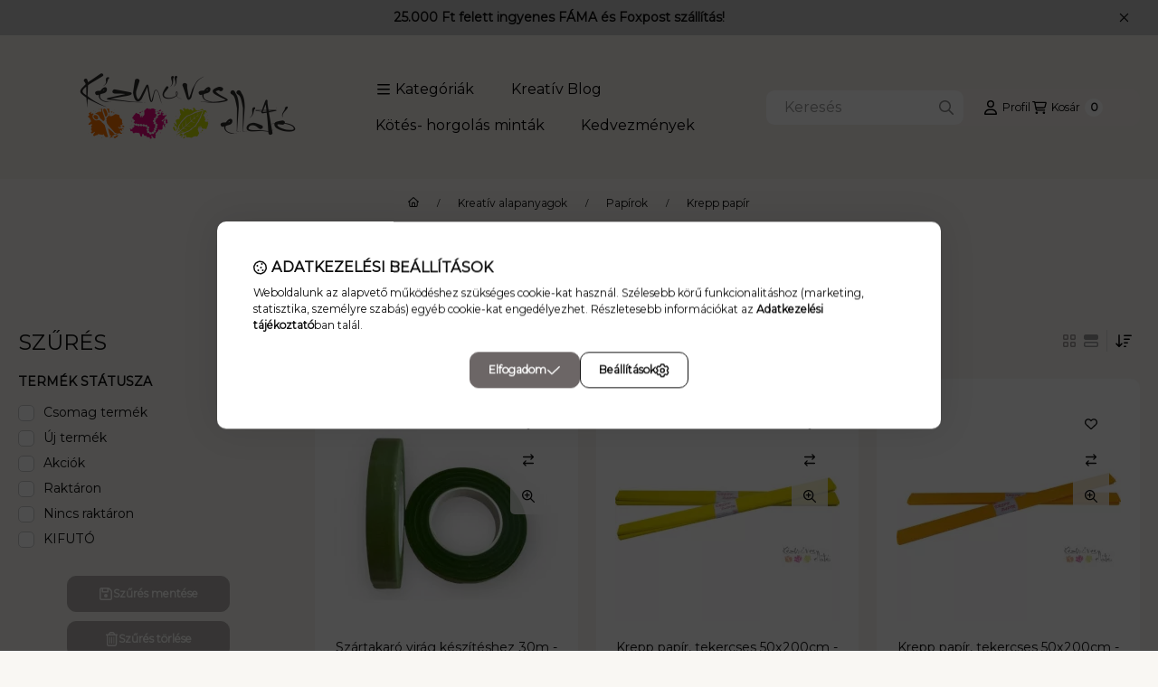

--- FILE ---
content_type: text/html; charset=UTF-8
request_url: https://www.kezmuvesellato.hu/Krepp-papir
body_size: 47363
content:
<!DOCTYPE html>
                
                
    
    
        
    
    
    
    
                     
    
    
    
    
            <html lang="hu" class="page_shop_art_168417 js-ajax-product-list-checking filter-exists filter-box-in-sidebar search-bar-visible header-with-sticky-behavior-on-scroll-up fixed-cart-on-artdet with-avoid-breaking-megasubmenu on-product-page        icon--regular">
    <head>
        <meta charset="utf-8">
<meta name="description" content="Krepp papír, Papírok, Kreatív alapanyagok, kezmuvesellato.hu">
<meta name="robots" content="index, follow">
<meta http-equiv="X-UA-Compatible" content="IE=Edge">
<meta property="og:site_name" content="kezmuvesellato.hu" />
<meta property="og:title" content="Krepp papír - Papírok - Kreatív alapanyagok - kezmuvesellato">
<meta property="og:description" content="Krepp papír, Papírok, Kreatív alapanyagok, kezmuvesellato.hu">
<meta property="og:type" content="website">
<meta property="og:url" content="https://www.kezmuvesellato.hu/Krepp-papir">
<meta property="og:image" content="https://www.kezmuvesellato.hu/shop_ordered/27115/pic/kreativ.JPG">
<meta name="google-site-verification" content="mbu-7S3uNG3UvWzWAJ5pOnEKbfpQUTxWAit0X_rQSA4">
<meta property="fb:admins" content="549622815393971">
<meta name="theme-color" content="##0E08C4">
<meta name="msapplication-TileColor" content="##0E08C4">
<meta name="mobile-web-app-capable" content="yes">
<meta name="apple-mobile-web-app-capable" content="yes">
<meta name="MobileOptimized" content="320">
<meta name="HandheldFriendly" content="true">

<title>Krepp papír - Papírok - Kreatív alapanyagok - kezmuvesellato</title>


<script>
var service_type="shop";
var shop_url_main="https://www.kezmuvesellato.hu";
var actual_lang="hu";
var money_len="0";
var money_thousend=" ";
var money_dec=",";
var shop_id=27115;
var unas_design_url="https:"+"/"+"/"+"www.kezmuvesellato.hu"+"/"+"!common_design"+"/"+"base"+"/"+"002500"+"/";
var unas_design_code='002500';
var unas_base_design_code='2500';
var unas_design_ver=4;
var unas_design_subver=1;
var unas_shop_url='https://www.kezmuvesellato.hu';
var responsive="yes";
var price_nullcut_disable=1;
var config_plus=new Array();
config_plus['product_tooltip']=1;
config_plus['cart_fly_id']="cart-box__fly-to-desktop";
config_plus['cart_redirect']=1;
config_plus['cart_refresh_force']="1";
config_plus['money_type']='Ft';
config_plus['money_type_display']='Ft';
config_plus['overlay_close_on_click_forced']=1;
config_plus['overlay_close_on_esc_forced']=1;
config_plus['already_registered_email']=1;
config_plus['change_address_on_order_methods']=1;
config_plus['accessible_design']=true;
var lang_text=new Array();

var UNAS = UNAS || {};
UNAS.shop={"base_url":'https://www.kezmuvesellato.hu',"domain":'www.kezmuvesellato.hu',"username":'kezmuvesellato.unas.hu',"id":27115,"lang":'hu',"currency_type":'Ft',"currency_code":'HUF',"currency_rate":'1',"currency_length":0,"base_currency_length":0,"canonical_url":'https://www.kezmuvesellato.hu/Krepp-papir'};
UNAS.design={"code":'002500',"page":'product_list'};
UNAS.api_auth="3cad16ae00576ba408409a0f240c8a9a";
UNAS.customer={"email":'',"id":0,"group_id":0,"without_registration":0};
UNAS.shop["category_id"]="168417";
UNAS.shop["only_private_customer_can_purchase"] = false;
 

UNAS.text = {
    "button_overlay_close": `Bezár`,
    "popup_window": `Felugró ablak`,
    "list": `lista`,
    "updating_in_progress": `frissítés folyamatban`,
    "updated": `frissítve`,
    "is_opened": `megnyitva`,
    "is_closed": `bezárva`,
    "deleted": `törölve`,
    "consent_granted": `hozzájárulás megadva`,
    "consent_rejected": `hozzájárulás elutasítva`,
    "field_is_incorrect": `mező hibás`,
    "error_title": `Hiba!`,
    "product_variants": `termék változatok`,
    "product_added_to_cart": `A termék a kosárba került`,
    "product_added_to_cart_with_qty_problem": `A termékből csak [qty_added_to_cart] [qty_unit] került kosárba`,
    "product_removed_from_cart": `A termék törölve a kosárból`,
    "reg_title_name": `Név`,
    "reg_title_company_name": `Cégnév`,
    "number_of_items_in_cart": `Kosárban lévő tételek száma`,
    "cart_is_empty": `A kosár üres`,
    "cart_updated": `A kosár frissült`
};


UNAS.text["delete_from_compare"]= `Törlés összehasonlításból`;
UNAS.text["comparison"]= `Összehasonlítás`;

UNAS.text["delete_from_favourites"]= `Törlés a kedvencek közül`;
UNAS.text["add_to_favourites"]= `Kedvencekhez`;

UNAS.text["change_address_error_on_shipping_method"] = `Az újonnan létrehozott cím a kiválasztott szállítási módnál nem használható`;
UNAS.text["change_address_error_on_billing_method"] = `Az újonnan létrehozott cím a kiválasztott számlázási módnál nem használható`;





window.lazySizesConfig=window.lazySizesConfig || {};
window.lazySizesConfig.loadMode=1;
window.lazySizesConfig.loadHidden=false;

window.dataLayer = window.dataLayer || [];
function gtag(){dataLayer.push(arguments)};
gtag('js', new Date());
</script>

<script src="https://www.kezmuvesellato.hu/!common_packages/jquery/jquery-3.2.1.js?mod_time=1759314984"></script>
<script src="https://www.kezmuvesellato.hu/!common_packages/jquery/plugins/migrate/migrate.js?mod_time=1759314984"></script>
<script src="https://www.kezmuvesellato.hu/!common_packages/jquery/plugins/autocomplete/autocomplete.js?mod_time=1759314984"></script>
<script src="https://www.kezmuvesellato.hu/!common_packages/jquery/plugins/ui/ui_slider-1.11.4.js?mod_time=1759314984"></script>
<script src="https://www.kezmuvesellato.hu/!common_packages/jquery/plugins/ui/ui_touch-punch.js?mod_time=1759314984"></script>
<script src="https://www.kezmuvesellato.hu/!common_packages/jquery/plugins/tools/overlay/overlay.js?mod_time=1759314984"></script>
<script src="https://www.kezmuvesellato.hu/!common_packages/jquery/plugins/tools/toolbox/toolbox.expose.js?mod_time=1759314984"></script>
<script src="https://www.kezmuvesellato.hu/!common_packages/jquery/plugins/lazysizes/lazysizes.min.js?mod_time=1759314984"></script>
<script src="https://www.kezmuvesellato.hu/!common_packages/jquery/plugins/lazysizes/plugins/bgset/ls.bgset.min.js?mod_time=1759314984"></script>
<script src="https://www.kezmuvesellato.hu/!common_packages/jquery/own/shop_common/exploded/common.js?mod_time=1764831093"></script>
<script src="https://www.kezmuvesellato.hu/!common_packages/jquery/own/shop_common/exploded/common_overlay.js?mod_time=1759314984"></script>
<script src="https://www.kezmuvesellato.hu/!common_packages/jquery/own/shop_common/exploded/common_shop_popup.js?mod_time=1759314984"></script>
<script src="https://www.kezmuvesellato.hu/!common_packages/jquery/own/shop_common/exploded/function_accessibility_focus.js?mod_time=1759314984"></script>
<script src="https://www.kezmuvesellato.hu/!common_packages/jquery/own/shop_common/exploded/page_product_list.js?mod_time=1759314984"></script>
<script src="https://www.kezmuvesellato.hu/!common_packages/jquery/own/shop_common/exploded/function_favourites.js?mod_time=1759314984"></script>
<script src="https://www.kezmuvesellato.hu/!common_packages/jquery/own/shop_common/exploded/function_compare.js?mod_time=1759314984"></script>
<script src="https://www.kezmuvesellato.hu/!common_packages/jquery/own/shop_common/exploded/function_recommend.js?mod_time=1759314984"></script>
<script src="https://www.kezmuvesellato.hu/!common_packages/jquery/own/shop_common/exploded/function_product_print.js?mod_time=1759314984"></script>
<script src="https://www.kezmuvesellato.hu/!common_packages/jquery/own/shop_common/exploded/function_product_subscription.js?mod_time=1759314984"></script>
<script src="https://www.kezmuvesellato.hu/!common_packages/jquery/own/shop_common/exploded/function_param_filter.js?mod_time=1764233415"></script>
<script src="https://www.kezmuvesellato.hu/!common_packages/jquery/own/shop_common/exploded/function_infinite_scroll.js?mod_time=1759314984"></script>
<script src="https://www.kezmuvesellato.hu/!common_packages/jquery/own/shop_common/exploded/function_accessibility_status.js?mod_time=1764233415"></script>
<script src="https://www.kezmuvesellato.hu/!common_packages/jquery/plugins/hoverintent/hoverintent.js?mod_time=1759314984"></script>
<script src="https://www.kezmuvesellato.hu/!common_packages/jquery/own/shop_tooltip/shop_tooltip.js?mod_time=1759314984"></script>
<script src="https://www.kezmuvesellato.hu/!common_packages/jquery/plugins/waypoints/waypoints-4.0.0.js?mod_time=1759314984"></script>
<script src="https://www.kezmuvesellato.hu/!common_packages/jquery/plugins/flickity/v3/flickity.pkgd.min.js?mod_time=1759314984"></script>
<script src="https://www.kezmuvesellato.hu/!common_packages/jquery/plugins/toastr/toastr.min.js?mod_time=1759314984"></script>
<script src="https://www.kezmuvesellato.hu/!common_design/base/002500/main.js?mod_time=1764233415"></script>

<link href="https://www.kezmuvesellato.hu/temp/shop_27115_a5e51e310b8d31be4ecf68b07edf3ba1.css?mod_time=1769087652" rel="stylesheet" type="text/css">

<link href="https://www.kezmuvesellato.hu/Krepp-papir" rel="canonical">
<link href="https://www.kezmuvesellato.hu/Krepp-papir,2" rel="next">
    <link rel="alternate" type="application/rss+xml" href="https://www.kezmuvesellato.hu/rss.xml">
<link href="https://www.kezmuvesellato.hu/shop_ordered/27115/design_pic/favicon.ico" rel="shortcut icon">
<script>
        var google_consent=1;
    
        gtag('consent', 'default', {
           'ad_storage': 'denied',
           'ad_user_data': 'denied',
           'ad_personalization': 'denied',
           'analytics_storage': 'denied',
           'functionality_storage': 'denied',
           'personalization_storage': 'denied',
           'security_storage': 'granted'
        });

    
        gtag('consent', 'update', {
           'ad_storage': 'denied',
           'ad_user_data': 'denied',
           'ad_personalization': 'denied',
           'analytics_storage': 'denied',
           'functionality_storage': 'denied',
           'personalization_storage': 'denied',
           'security_storage': 'granted'
        });

        </script>
        <script>
    var google_analytics=1;

            gtag('event', 'view_item_list', {
              "currency": "HUF",
              "items": [
                                        {
                          "item_id": "KR17",
                          "item_name": "Szártakaró virág készítéshez 30m - világos zöld",
                                                    "item_category": "Kreatív alapanyagok/Papírok/Krepp papír",                          "price": '690',
                          "list_position": 1,
                          "list_name": 'Kreatív alapanyagok/Papírok/Krepp papír'
                      }
                    ,                      {
                          "item_id": "PKPKR063",
                          "item_name": "Krepp papír, tekercses 50x200cm - sárga",
                                                    "item_category": "Kreatív alapanyagok/Papírok/Krepp papír",                          "price": '220',
                          "list_position": 2,
                          "list_name": 'Kreatív alapanyagok/Papírok/Krepp papír'
                      }
                    ,                      {
                          "item_id": "LCFX0060",
                          "item_name": "Krepp papír, tekercses 50x200cm - narancssárga",
                                                    "item_category": "Kreatív alapanyagok/Papírok/Krepp papír",                          "price": '220',
                          "list_position": 3,
                          "list_name": 'Kreatív alapanyagok/Papírok/Krepp papír'
                      }
                    ,                      {
                          "item_id": "LCFX0003",
                          "item_name": "Krepp papír, tekercses 50x200cm - arany sárga",
                                                    "item_category": "Kreatív alapanyagok/Papírok/Krepp papír",                          "price": '220',
                          "list_position": 4,
                          "list_name": 'Kreatív alapanyagok/Papírok/Krepp papír'
                      }
                    ,                      {
                          "item_id": "KR18",
                          "item_name": "Szártakaró virág készítéshez 30m - fehér",
                                                    "item_category": "Kreatív alapanyagok/Papírok/Krepp papír",                          "price": '690',
                          "list_position": 5,
                          "list_name": 'Kreatív alapanyagok/Papírok/Krepp papír'
                      }
                    ,                      {
                          "item_id": "KR16",
                          "item_name": "Szártakaró virág készítéshez 30m - levél zöld",
                                                    "item_category": "Kreatív alapanyagok/Papírok/Krepp papír",                          "price": '690',
                          "list_position": 6,
                          "list_name": 'Kreatív alapanyagok/Papírok/Krepp papír'
                      }
                    ,                      {
                          "item_id": "PKPKR066",
                          "item_name": "Krepp papír, tekercses 50x200cm - fekete",
                                                    "item_category": "Kreatív alapanyagok/Papírok/Krepp papír",                          "price": '220',
                          "list_position": 7,
                          "list_name": 'Kreatív alapanyagok/Papírok/Krepp papír'
                      }
                    ,                      {
                          "item_id": "KR21",
                          "item_name": "Szártakaró virág készítéshez 30m - sárga",
                                                    "item_category": "Kreatív alapanyagok/Papírok/Krepp papír",                          "price": '690',
                          "list_position": 8,
                          "list_name": 'Kreatív alapanyagok/Papírok/Krepp papír'
                      }
                    ,                      {
                          "item_id": "KR25",
                          "item_name": "Szártakaró virág készítéshez 30m - fekete",
                                                    "item_category": "Kreatív alapanyagok/Papírok/Krepp papír",                          "price": '690',
                          "list_position": 9,
                          "list_name": 'Kreatív alapanyagok/Papírok/Krepp papír'
                      }
                    ,                      {
                          "item_id": "KR15",
                          "item_name": "Szártakaró virág készítéshez 30m - közép zöld",
                                                    "item_category": "Kreatív alapanyagok/Papírok/Krepp papír",                          "price": '690',
                          "list_position": 10,
                          "list_name": 'Kreatív alapanyagok/Papírok/Krepp papír'
                      }
                    ,                      {
                          "item_id": "PKPKR087",
                          "item_name": "Krepp papír, tekercses 50x200cm - rózsaszín",
                                                    "item_category": "Kreatív alapanyagok/Papírok/Krepp papír",                          "price": '220',
                          "list_position": 11,
                          "list_name": 'Kreatív alapanyagok/Papírok/Krepp papír'
                      }
                    ,                      {
                          "item_id": "PKPKR082",
                          "item_name": "Krepp papír, tekercses 50x200cm - neon zöld",
                                                    "item_category": "Kreatív alapanyagok/Papírok/Krepp papír",                          "price": '270',
                          "list_position": 12,
                          "list_name": 'Kreatív alapanyagok/Papírok/Krepp papír'
                      }
                                  ],
              'non_interaction': true
        });
           </script>
   <script async src="https://www.googletagmanager.com/gtag/js?id=AW-871998356"></script>        <script>
        gtag('config', 'AW-871998356',{'allow_enhanced_conversions':true});
                </script>
            <script>
        var google_ads=1;

                gtag('event','remarketing', {
            'ecomm_pagetype': 'category',
            'ecomm_prodid': ["KR17","PKPKR063","LCFX0060","LCFX0003","KR18","KR16","PKPKR066","KR21","KR25","KR15","PKPKR087","PKPKR082"]        });
            </script>
        <!-- Google Tag Manager -->
    <script>(function(w,d,s,l,i){w[l]=w[l]||[];w[l].push({'gtm.start':
            new Date().getTime(),event:'gtm.js'});var f=d.getElementsByTagName(s)[0],
            j=d.createElement(s),dl=l!='dataLayer'?'&l='+l:'';j.async=true;j.src=
            'https://www.googletagmanager.com/gtm.js?id='+i+dl;f.parentNode.insertBefore(j,f);
        })(window,document,'script','dataLayer','GTM-N58K8P2');</script>
    <!-- End Google Tag Manager -->

    
    <script>
    var facebook_pixel=1;
    /* <![CDATA[ */
        !function(f,b,e,v,n,t,s){if(f.fbq)return;n=f.fbq=function(){n.callMethod?
            n.callMethod.apply(n,arguments):n.queue.push(arguments)};if(!f._fbq)f._fbq=n;
            n.push=n;n.loaded=!0;n.version='2.0';n.queue=[];t=b.createElement(e);t.async=!0;
            t.src=v;s=b.getElementsByTagName(e)[0];s.parentNode.insertBefore(t,s)}(window,
                document,'script','//connect.facebook.net/en_US/fbevents.js');

        fbq('init', '1675089869469605');
                fbq('track', 'PageView', {}, {eventID:'PageView.aXIuvCMt3tTFfQHid8ImAAAAHls'});
        
        $(document).ready(function() {
            $(document).on("addToCart", function(event, product_array){
                facebook_event('AddToCart',{
					content_name: product_array.name,
					content_category: product_array.category,
					content_ids: [product_array.sku],
					contents: [{'id': product_array.sku, 'quantity': product_array.qty}],
					content_type: 'product',
					value: product_array.price,
					currency: 'HUF'
				}, {eventID:'AddToCart.' + product_array.event_id});
            });

            $(document).on("addToFavourites", function(event, product_array){
                facebook_event('AddToWishlist', {
                    content_ids: [product_array.sku],
                    content_type: 'product'
                }, {eventID:'AddToFavourites.' + product_array.event_id});
            });
        });

    /* ]]> */
    </script>
    <!-- Pinterest Pixel alapkód -->
    <script>
        !function(e){if(!window.pintrk){window.pintrk=function(){window.pintrk.queue.push(
            Array.prototype.slice.call(arguments)
        )};
        var n=window.pintrk;n.queue=[],n.version="3.0";
        var t=document.createElement("script");t.async=!0,t.src=e;
        var r=document.getElementsByTagName("script")[0];r.parentNode.insertBefore(t,r)}}("https://s.pinimg.com/ct/core.js");
        pintrk('load', '549767490605');
        pintrk('page');
    </script>
    <!-- Pinterest Pixel alapkód vége -->

    <!-- Pinterest PageVisit-->
    <script>
        pintrk('track', 'pagevisit', {
            promo_code: ''
        });
    </script>
    <!-- Pinterest PageVisit vége-->

    
    
    <!-- Pinterest AddToCart-->
    <script>
        $(document).on('addToCart', function (event, product) {
            let temp_product = product;

            pintrk('track', 'AddToCart',
                {
                    value: product.price,
                    order_quantity: product.qty,
                    currency: "HUF"
                }
            );
        });
    </script>
    <!-- Pinterest AddToCart vége-->

    
    <script>
(function(i,s,o,g,r,a,m){i['BarionAnalyticsObject']=r;i[r]=i[r]||function(){
    (i[r].q=i[r].q||[]).push(arguments)},i[r].l=1*new Date();a=s.createElement(o),
    m=s.getElementsByTagName(o)[0];a.async=1;a.src=g;m.parentNode.insertBefore(a,m)
})(window, document, 'script', 'https://pixel.barion.com/bp.js', 'bp');
                    
bp('init', 'addBarionPixelId', 'BP-JQB8qbjeRC-4C');
</script>
<noscript><img height='1' width='1' style='display:none' alt='' src='https://pixel.barion.com/a.gif?__ba_pixel_id=BP-JQB8qbjeRC-4C&ev=contentView&noscript=1'/></noscript>

	<!-- Hotjar Tracking Code-->
	<script>
		(function(h,o,t,j,a,r){
			h.hj=h.hj||function(){(h.hj.q=h.hj.q||[]).push(arguments)};
			h._hjSettings={hjid:3868604,hjsv:6};
			a=o.getElementsByTagName('head')[0];
			r=o.createElement('script');r.async=1;
			r.src=t+h._hjSettings.hjid+j+h._hjSettings.hjsv;
			a.appendChild(r);
		})(window,document,'//static.hotjar.com/c/hotjar-','.js?sv=');
	</script>


	<script>
		(function(c,l,a,r,i,t,y){
			c[a]=c[a]||function(){(c[a].q=c[a].q||[]).push(arguments)};
			t=l.createElement(r);t.async=1;t.src="https://www.clarity.ms/tag/"+i;
			y=l.getElementsByTagName(r)[0];y.parentNode.insertBefore(t,y);
		})(window, document, "clarity", "script", "m27499x9on");
		UNAS.onGrantConsent(function(){
		    window.clarity("consent")
		});
	</script>
<!-- MailerLite Universal -->
<script>
    (function(w,d,e,u,f,l,n){w[f]=w[f]||function(){(w[f].q=w[f].q||[])
    .push(arguments);},l=d.createElement(e),l.async=1,l.src=u,
    n=d.getElementsByTagName(e)[0],n.parentNode.insertBefore(l,n);})
    (window,document,'script','https://assets.mailerlite.com/js/universal.js','ml');
     ml('account', '684164');
</script>
<!-- MailerLite Universal -->

<script>

;(function() {
  const script = document.createElement('script');
  script.src = 'https://widget.molin.ai/shop-ai.js?w=i4yhhcy2';
  script.type = 'module';
  document.head.appendChild(script);
})();

</script>


<!-- MailerLite Universal -->
<script>
    (function(w,d,e,u,f,l,n){w[f]=w[f]||function(){(w[f].q=w[f].q||[])
    .push(arguments);},l=d.createElement(e),l.async=1,l.src=u,
    n=d.getElementsByTagName(e)[0],n.parentNode.insertBefore(l,n);})
    (window,document,'script','https://assets.mailerlite.com/js/universal.js','ml');
    ml('account', '684164');
</script>
<!-- End MailerLite Universal -->


        <meta content="width=device-width, initial-scale=1.0" name="viewport">
        <link rel="preload" href="https://www.kezmuvesellato.hu/!common_design/own/fonts/montserrat/montserrat_vf.css" as="style">
        <link rel="stylesheet" href="https://www.kezmuvesellato.hu/!common_design/own/fonts/montserrat/montserrat_vf.css" media="print" onload="this.onload=null;this.removeAttribute('media');" fetchpriority="high">
        <noscript>
            <link rel="stylesheet" href="https://www.kezmuvesellato.hu/!common_design/own/fonts/montserrat/montserrat_vf.css">
        </noscript>
        <script>
            const DROPDOWN_DATA = {};
            const OVERLAY_DATA = {};
        </script>
        
                
                

        
        
                
        
        
        
        
        
        
        
        
        
        
        
        
        
        
        
                
        
        
        <style>
    #page_PopupContainer_tooltip .close::after, #page_PopupContainer .close::after {
        content: 'Bezár';
        margin-left: 5px;
    }
    @supports (mask-size: cover) {
        .form-select-group::after, .accordion .card-header-btn::after, .pane-accordion .pane-header-btn::after {
            mask-image: url('data:image/svg+xml;utf8,%3Csvg%20class%3D%22icon-set%22%20xmlns%3D%22http%3A%2F%2Fwww.w3.org%2F2000%2Fsvg%22%20viewBox%3D%220%200%20320%20512%22%3E%3C%21--%21%20Font%20Awesome%20Pro%206.3.0%20by%20%40fontawesome%20-%20https%3A%2F%2Ffontawesome.com%20License%20-%20https%3A%2F%2Ffontawesome.com%2Flicense%20%28Commercial%20License%29%20Copyright%202023%20Fonticons%2C%20Inc.%20--%3E%3Cpath%20d%3D%22M160%20329.4L249.4%20240%2070.6%20240%20160%20329.4zm22.6%2045.3c-12.5%2012.5-32.8%2012.5-45.3%200l-128-128c-9.2-9.2-11.9-22.9-6.9-34.9s16.6-19.8%2029.6-19.8l256%200c12.9%200%2024.6%207.8%2029.6%2019.8s2.2%2025.7-6.9%2034.9l-128%20128z%22%2F%3E%3C%2Fsvg%3E');
        }
        .custom-control-input:checked ~ .custom-control-label::after {
            mask-image: url('data:image/svg+xml;utf8,%3Csvg%20class%3D%22icon-set%22%20xmlns%3D%22http%3A%2F%2Fwww.w3.org%2F2000%2Fsvg%22%20viewBox%3D%220%200%20448%20512%22%3E%3C%21--%21%20Font%20Awesome%20Pro%206.3.0%20by%20%40fontawesome%20-%20https%3A%2F%2Ffontawesome.com%20License%20-%20https%3A%2F%2Ffontawesome.com%2Flicense%20%28Commercial%20License%29%20Copyright%202023%20Fonticons%2C%20Inc.%20--%3E%3Cpath%20d%3D%22M440.1%20103C450.3%20112.4%20450.3%20127.6%20440.1%20136.1L176.1%20400.1C167.6%20410.3%20152.4%20410.3%20143%20400.1L7.029%20264.1C-2.343%20255.6-2.343%20240.4%207.029%20231C16.4%20221.7%2031.6%20221.7%2040.97%20231L160%20350.1L407%20103C416.4%2093.66%20431.6%2093.66%20440.1%20103V103z%22%2F%3E%3C%2Fsvg%3E');
        }
        input[type="search"]::-webkit-search-cancel-button, #page_PopupContainer_tooltip .close::before, #page_PopupContainer .close::before {
            mask-image: url("data:image/svg+xml;utf8,%3Csvg%20class%3D%22icon-set%22%20xmlns%3D%22http%3A%2F%2Fwww.w3.org%2F2000%2Fsvg%22%20viewBox%3D%220%200%20320%20512%22%3E%3C%21--%21%20Font%20Awesome%20Pro%206.3.0%20by%20%40fontawesome%20-%20https%3A%2F%2Ffontawesome.com%20License%20-%20https%3A%2F%2Ffontawesome.com%2Flicense%20%28Commercial%20License%29%20Copyright%202023%20Fonticons%2C%20Inc.%20--%3E%3Cpath%20d%3D%22M313%20137c9.4-9.4%209.4-24.6%200-33.9s-24.6-9.4-33.9%200l-119%20119L41%20103c-9.4-9.4-24.6-9.4-33.9%200s-9.4%2024.6%200%2033.9l119%20119L7%20375c-9.4%209.4-9.4%2024.6%200%2033.9s24.6%209.4%2033.9%200l119-119L279%20409c9.4%209.4%2024.6%209.4%2033.9%200s9.4-24.6%200-33.9l-119-119L313%20137z%22%2F%3E%3C%2Fsvg%3E");
        }
        .qtyminus_common::before {
            mask-image: url('data:image/svg+xml;utf8,%3Csvg%20class%3D%22icon-set%22%20xmlns%3D%22http%3A%2F%2Fwww.w3.org%2F2000%2Fsvg%22%20viewBox%3D%220%200%20448%20512%22%3E%3C%21--%21%20Font%20Awesome%20Pro%206.3.0%20by%20%40fontawesome%20-%20https%3A%2F%2Ffontawesome.com%20License%20-%20https%3A%2F%2Ffontawesome.com%2Flicense%20%28Commercial%20License%29%20Copyright%202023%20Fonticons%2C%20Inc.%20--%3E%3Cpath%20d%3D%22M416%20256c0%2013.3-10.7%2024-24%2024L24%20280c-13.3%200-24-10.7-24-24s10.7-24%2024-24l368%200c13.3%200%2024%2010.7%2024%2024z%22%2F%3E%3C%2Fsvg%3E');
        }
        .qtyplus_common::before {
            mask-image: url('data:image/svg+xml;utf8,%3Csvg%20class%3D%22icon-set%22%20xmlns%3D%22http%3A%2F%2Fwww.w3.org%2F2000%2Fsvg%22%20viewBox%3D%220%200%20448%20512%22%3E%3C%21--%21%20Font%20Awesome%20Pro%206.3.0%20by%20%40fontawesome%20-%20https%3A%2F%2Ffontawesome.com%20License%20-%20https%3A%2F%2Ffontawesome.com%2Flicense%20%28Commercial%20License%29%20Copyright%202023%20Fonticons%2C%20Inc.%20--%3E%3Cpath%20d%3D%22M232%2072c0-13.3-10.7-24-24-24s-24%2010.7-24%2024V232H24c-13.3%200-24%2010.7-24%2024s10.7%2024%2024%2024H184V440c0%2013.3%2010.7%2024%2024%2024s24-10.7%2024-24V280H392c13.3%200%2024-10.7%2024-24s-10.7-24-24-24H232V72z%22%2F%3E%3C%2Fsvg%3E');
        }
    }
    @supports not (mask-size: cover) {
        .qtyminus_common {
            background-image: url('data:image/svg+xml;utf8,%3Csvg%20class%3D%22icon-set%22%20xmlns%3D%22http%3A%2F%2Fwww.w3.org%2F2000%2Fsvg%22%20viewBox%3D%220%200%20448%20512%22%3E%3C%21--%21%20Font%20Awesome%20Pro%206.3.0%20by%20%40fontawesome%20-%20https%3A%2F%2Ffontawesome.com%20License%20-%20https%3A%2F%2Ffontawesome.com%2Flicense%20%28Commercial%20License%29%20Copyright%202023%20Fonticons%2C%20Inc.%20--%3E%3Cpath%20d%3D%22M416%20256c0%2013.3-10.7%2024-24%2024L24%20280c-13.3%200-24-10.7-24-24s10.7-24%2024-24l368%200c13.3%200%2024%2010.7%2024%2024z%22%2F%3E%3C%2Fsvg%3E');
        }
        .qtyplus_common {
            background-image: url('data:image/svg+xml;utf8,%3Csvg%20class%3D%22icon-set%22%20xmlns%3D%22http%3A%2F%2Fwww.w3.org%2F2000%2Fsvg%22%20viewBox%3D%220%200%20448%20512%22%3E%3C%21--%21%20Font%20Awesome%20Pro%206.3.0%20by%20%40fontawesome%20-%20https%3A%2F%2Ffontawesome.com%20License%20-%20https%3A%2F%2Ffontawesome.com%2Flicense%20%28Commercial%20License%29%20Copyright%202023%20Fonticons%2C%20Inc.%20--%3E%3Cpath%20d%3D%22M232%2072c0-13.3-10.7-24-24-24s-24%2010.7-24%2024V232H24c-13.3%200-24%2010.7-24%2024s10.7%2024%2024%2024H184V440c0%2013.3%2010.7%2024%2024%2024s24-10.7%2024-24V280H392c13.3%200%2024-10.7%2024-24s-10.7-24-24-24H232V72z%22%2F%3E%3C%2Fsvg%3E');
        }
        select, .accordion .card-header-btn::after, .pane-accordion .pane-header-btn::after {
            background-image: url('data:image/svg+xml;utf8,%3Csvg%20class%3D%22icon-set%22%20xmlns%3D%22http%3A%2F%2Fwww.w3.org%2F2000%2Fsvg%22%20viewBox%3D%220%200%20320%20512%22%3E%3C%21--%21%20Font%20Awesome%20Pro%206.3.0%20by%20%40fontawesome%20-%20https%3A%2F%2Ffontawesome.com%20License%20-%20https%3A%2F%2Ffontawesome.com%2Flicense%20%28Commercial%20License%29%20Copyright%202023%20Fonticons%2C%20Inc.%20--%3E%3Cpath%20d%3D%22M160%20329.4L249.4%20240%2070.6%20240%20160%20329.4zm22.6%2045.3c-12.5%2012.5-32.8%2012.5-45.3%200l-128-128c-9.2-9.2-11.9-22.9-6.9-34.9s16.6-19.8%2029.6-19.8l256%200c12.9%200%2024.6%207.8%2029.6%2019.8s2.2%2025.7-6.9%2034.9l-128%20128z%22%2F%3E%3C%2Fsvg%3E');
        }
        input[type="search"]::-webkit-search-cancel-button, #page_PopupContainer_tooltip .close, #page_PopupContainer .close {
            background-image: url("data:image/svg+xml;utf8,%3Csvg%20class%3D%22icon-set%22%20xmlns%3D%22http%3A%2F%2Fwww.w3.org%2F2000%2Fsvg%22%20viewBox%3D%220%200%20320%20512%22%3E%3C%21--%21%20Font%20Awesome%20Pro%206.3.0%20by%20%40fontawesome%20-%20https%3A%2F%2Ffontawesome.com%20License%20-%20https%3A%2F%2Ffontawesome.com%2Flicense%20%28Commercial%20License%29%20Copyright%202023%20Fonticons%2C%20Inc.%20--%3E%3Cpath%20d%3D%22M313%20137c9.4-9.4%209.4-24.6%200-33.9s-24.6-9.4-33.9%200l-119%20119L41%20103c-9.4-9.4-24.6-9.4-33.9%200s-9.4%2024.6%200%2033.9l119%20119L7%20375c-9.4%209.4-9.4%2024.6%200%2033.9s24.6%209.4%2033.9%200l119-119L279%20409c9.4%209.4%2024.6%209.4%2033.9%200s9.4-24.6%200-33.9l-119-119L313%20137z%22%2F%3E%3C%2Fsvg%3E");
        }
    }
</style>        <style>
    @supports (mask-size: cover) {
        .filtered-tags label > span:first-child::before {
            mask-image: url('data:image/svg+xml;utf8,%3Csvg%20class%3D%22icon-set%22%20xmlns%3D%22http%3A%2F%2Fwww.w3.org%2F2000%2Fsvg%22%20viewBox%3D%220%200%20320%20512%22%3E%3C%21--%21%20Font%20Awesome%20Pro%206.3.0%20by%20%40fontawesome%20-%20https%3A%2F%2Ffontawesome.com%20License%20-%20https%3A%2F%2Ffontawesome.com%2Flicense%20%28Commercial%20License%29%20Copyright%202023%20Fonticons%2C%20Inc.%20--%3E%3Cpath%20d%3D%22M313%20137c9.4-9.4%209.4-24.6%200-33.9s-24.6-9.4-33.9%200l-119%20119L41%20103c-9.4-9.4-24.6-9.4-33.9%200s-9.4%2024.6%200%2033.9l119%20119L7%20375c-9.4%209.4-9.4%2024.6%200%2033.9s24.6%209.4%2033.9%200l119-119L279%20409c9.4%209.4%2024.6%209.4%2033.9%200s9.4-24.6%200-33.9l-119-119L313%20137z%22%2F%3E%3C%2Fsvg%3E');
        }
        .ui-slider-handle::after {
            mask-image: url('data:image/svg+xml;utf8,%3Csvg%20class%3D%22icon-set%22%20xmlns%3D%22http%3A%2F%2Fwww.w3.org%2F2000%2Fsvg%22%20viewBox%3D%220%200%20256%20512%22%3E%3C%21--%21%20Font%20Awesome%20Pro%206.3.0%20by%20%40fontawesome%20-%20https%3A%2F%2Ffontawesome.com%20License%20-%20https%3A%2F%2Ffontawesome.com%2Flicense%20%28Commercial%20License%29%20Copyright%202023%20Fonticons%2C%20Inc.%20--%3E%3Cpath%20d%3D%22M201.4%20256L112%20166.6l0%20178.7L201.4%20256zm45.3-22.6c12.5%2012.5%2012.5%2032.8%200%2045.3l-128%20128c-9.2%209.2-22.9%2011.9-34.9%206.9s-19.8-16.6-19.8-29.6l0-256c0-12.9%207.8-24.6%2019.8-29.6s25.7-2.2%2034.9%206.9l128%20128z%22%2F%3E%3C%2Fsvg%3E');
        }
        .order__select-outer select {
            mask-image: url('data:image/svg+xml;utf8,%3Csvg%20class%3D%22icon-set%22%20xmlns%3D%22http%3A%2F%2Fwww.w3.org%2F2000%2Fsvg%22%20viewBox%3D%220%200%20576%20512%22%3E%3C%21--%21%20Font%20Awesome%20Pro%206.3.0%20by%20%40fontawesome%20-%20https%3A%2F%2Ffontawesome.com%20License%20-%20https%3A%2F%2Ffontawesome.com%2Flicense%20%28Commercial%20License%29%20Copyright%202023%20Fonticons%2C%20Inc.%20--%3E%3Cpath%20d%3D%22M15%20377l96%2096c9.4%209.4%2024.6%209.4%2033.9%200l96-96c9.4-9.4%209.4-24.6%200-33.9s-24.6-9.4-33.9%200l-55%2055V56c0-13.3-10.7-24-24-24s-24%2010.7-24%2024V398.1L49%20343c-9.4-9.4-24.6-9.4-33.9%200s-9.4%2024.6%200%2033.9zM312%20480h48c13.3%200%2024-10.7%2024-24s-10.7-24-24-24H312c-13.3%200-24%2010.7-24%2024s10.7%2024%2024%2024zm0-128H424c13.3%200%2024-10.7%2024-24s-10.7-24-24-24H312c-13.3%200-24%2010.7-24%2024s10.7%2024%2024%2024zm0-128H488c13.3%200%2024-10.7%2024-24s-10.7-24-24-24H312c-13.3%200-24%2010.7-24%2024s10.7%2024%2024%2024zm0-128H552c13.3%200%2024-10.7%2024-24s-10.7-24-24-24H312c-13.3%200-24%2010.7-24%2024s10.7%2024%2024%2024z%22%2F%3E%3C%2Fsvg%3E');
        }
        .order__select-outer select.price {
            mask-image: url('data:image/svg+xml;utf8,%3Csvg%20class%3D%22icon-set%22%20xmlns%3D%22http%3A%2F%2Fwww.w3.org%2F2000%2Fsvg%22%20viewBox%3D%220%200%20512%20512%22%3E%3C%21--%21%20Font%20Awesome%20Pro%206.3.0%20by%20%40fontawesome%20-%20https%3A%2F%2Ffontawesome.com%20License%20-%20https%3A%2F%2Ffontawesome.com%2Flicense%20%28Commercial%20License%29%20Copyright%202023%20Fonticons%2C%20Inc.%20--%3E%3Cpath%20d%3D%22M416%2056c0-7.7-3.7-15-10-19.5s-14.3-5.7-21.6-3.3l-48%2016C323.8%2053.4%20317%2067%20321.2%2079.6S339%2099%20351.6%2094.8L368%2089.3V128v48H344c-13.3%200-24%2010.7-24%2024s10.7%2024%2024%2024h48%2048c13.3%200%2024-10.7%2024-24s-10.7-24-24-24H416V128%2056zM103%20473c9.4%209.4%2024.6%209.4%2033.9%200l96-96c9.4-9.4%209.4-24.6%200-33.9s-24.6-9.4-33.9%200l-55%2055V56c0-13.3-10.7-24-24-24s-24%2010.7-24%2024V398.1L41%20343c-9.4-9.4-24.6-9.4-33.9%200s-9.4%2024.6%200%2033.9l96%2096zm281-89a40%2040%200%201%201%200-80%2040%2040%200%201%201%200%2080zm-17.9%2046.2l-8.7%2010.6c-8.4%2010.3-6.9%2025.4%203.4%2033.8s25.4%206.9%2033.8-3.4l56.8-69.4C464.7%20385.5%20472%20365.1%20472%20344c0-48.6-39.4-88-88-88s-88%2039.4-88%2088c0%2042.5%2030.1%2077.9%2070.1%2086.2z%22%2F%3E%3C%2Fsvg%3E');
        }
        .order__select-outer select.price_desc {
            mask-image: url('data:image/svg+xml;utf8,%3Csvg%20class%3D%22icon-set%22%20xmlns%3D%22http%3A%2F%2Fwww.w3.org%2F2000%2Fsvg%22%20viewBox%3D%220%200%20512%20512%22%3E%3C%21--%21%20Font%20Awesome%20Pro%206.3.0%20by%20%40fontawesome%20-%20https%3A%2F%2Ffontawesome.com%20License%20-%20https%3A%2F%2Ffontawesome.com%2Flicense%20%28Commercial%20License%29%20Copyright%202023%20Fonticons%2C%20Inc.%20--%3E%3Cpath%20d%3D%22M7%20377l96%2096c9.4%209.4%2024.6%209.4%2033.9%200l96-96c9.4-9.4%209.4-24.6%200-33.9s-24.6-9.4-33.9%200l-55%2055V56c0-13.3-10.7-24-24-24s-24%2010.7-24%2024V398.1L41%20343c-9.4-9.4-24.6-9.4-33.9%200s-9.4%2024.6%200%2033.9zm409-65c0-7.7-3.7-15-10-19.5s-14.3-5.7-21.6-3.3l-48%2016c-12.6%204.2-19.4%2017.8-15.2%2030.4s17.8%2019.4%2030.4%2015.2l16.4-5.5V432H344c-13.3%200-24%2010.7-24%2024s10.7%2024%2024%2024h48%2048c13.3%200%2024-10.7%2024-24s-10.7-24-24-24H416V312zM384%20160a40%2040%200%201%201%200-80%2040%2040%200%201%201%200%2080zm88-40c0-48.6-39.4-88-88-88s-88%2039.4-88%2088c0%2042.1%2029.6%2077.3%2069.1%2086l-15.6%2018.7c-8.5%2010.2-7.1%2025.3%203.1%2033.8s25.3%207.1%2033.8-3.1l64.6-77.6c13-15.6%2020.3-35.1%2020.9-55.3c0-.8%200-1.6%200-2.5z%22%2F%3E%3C%2Fsvg%3E');
        }
        .order__select-outer select.unit_price {
            mask-image: url('data:image/svg+xml;utf8,%3Csvg%20class%3D%22icon-set%22%20xmlns%3D%22http%3A%2F%2Fwww.w3.org%2F2000%2Fsvg%22%20viewBox%3D%220%200%20512%20512%22%3E%3C%21--%21%20Font%20Awesome%20Pro%206.3.0%20by%20%40fontawesome%20-%20https%3A%2F%2Ffontawesome.com%20License%20-%20https%3A%2F%2Ffontawesome.com%2Flicense%20%28Commercial%20License%29%20Copyright%202023%20Fonticons%2C%20Inc.%20--%3E%3Cpath%20d%3D%22M416%2056c0-7.7-3.7-15-10-19.5s-14.3-5.7-21.6-3.3l-48%2016C323.8%2053.4%20317%2067%20321.2%2079.6S339%2099%20351.6%2094.8L368%2089.3V128v48H344c-13.3%200-24%2010.7-24%2024s10.7%2024%2024%2024h48%2048c13.3%200%2024-10.7%2024-24s-10.7-24-24-24H416V128%2056zM103%20473c9.4%209.4%2024.6%209.4%2033.9%200l96-96c9.4-9.4%209.4-24.6%200-33.9s-24.6-9.4-33.9%200l-55%2055V56c0-13.3-10.7-24-24-24s-24%2010.7-24%2024V398.1L41%20343c-9.4-9.4-24.6-9.4-33.9%200s-9.4%2024.6%200%2033.9l96%2096zm281-89a40%2040%200%201%201%200-80%2040%2040%200%201%201%200%2080zm-17.9%2046.2l-8.7%2010.6c-8.4%2010.3-6.9%2025.4%203.4%2033.8s25.4%206.9%2033.8-3.4l56.8-69.4C464.7%20385.5%20472%20365.1%20472%20344c0-48.6-39.4-88-88-88s-88%2039.4-88%2088c0%2042.5%2030.1%2077.9%2070.1%2086.2z%22%2F%3E%3C%2Fsvg%3E');
        }
        .order__select-outer select.unit_price_desc {
            mask-image: url('data:image/svg+xml;utf8,%3Csvg%20class%3D%22icon-set%22%20xmlns%3D%22http%3A%2F%2Fwww.w3.org%2F2000%2Fsvg%22%20viewBox%3D%220%200%20512%20512%22%3E%3C%21--%21%20Font%20Awesome%20Pro%206.3.0%20by%20%40fontawesome%20-%20https%3A%2F%2Ffontawesome.com%20License%20-%20https%3A%2F%2Ffontawesome.com%2Flicense%20%28Commercial%20License%29%20Copyright%202023%20Fonticons%2C%20Inc.%20--%3E%3Cpath%20d%3D%22M7%20377l96%2096c9.4%209.4%2024.6%209.4%2033.9%200l96-96c9.4-9.4%209.4-24.6%200-33.9s-24.6-9.4-33.9%200l-55%2055V56c0-13.3-10.7-24-24-24s-24%2010.7-24%2024V398.1L41%20343c-9.4-9.4-24.6-9.4-33.9%200s-9.4%2024.6%200%2033.9zm409-65c0-7.7-3.7-15-10-19.5s-14.3-5.7-21.6-3.3l-48%2016c-12.6%204.2-19.4%2017.8-15.2%2030.4s17.8%2019.4%2030.4%2015.2l16.4-5.5V432H344c-13.3%200-24%2010.7-24%2024s10.7%2024%2024%2024h48%2048c13.3%200%2024-10.7%2024-24s-10.7-24-24-24H416V312zM384%20160a40%2040%200%201%201%200-80%2040%2040%200%201%201%200%2080zm88-40c0-48.6-39.4-88-88-88s-88%2039.4-88%2088c0%2042.1%2029.6%2077.3%2069.1%2086l-15.6%2018.7c-8.5%2010.2-7.1%2025.3%203.1%2033.8s25.3%207.1%2033.8-3.1l64.6-77.6c13-15.6%2020.3-35.1%2020.9-55.3c0-.8%200-1.6%200-2.5z%22%2F%3E%3C%2Fsvg%3E');
        }
        .order__select-outer select.name {
            mask-image: url('data:image/svg+xml;utf8,%3Csvg%20class%3D%22icon-set%22%20xmlns%3D%22http%3A%2F%2Fwww.w3.org%2F2000%2Fsvg%22%20viewBox%3D%220%200%20512%20512%22%3E%3C%21--%21%20Font%20Awesome%20Pro%206.3.0%20by%20%40fontawesome%20-%20https%3A%2F%2Ffontawesome.com%20License%20-%20https%3A%2F%2Ffontawesome.com%2Flicense%20%28Commercial%20License%29%20Copyright%202023%20Fonticons%2C%20Inc.%20--%3E%3Cpath%20d%3D%22M7%20377l96%2096c9.4%209.4%2024.6%209.4%2033.9%200l96-96c9.4-9.4%209.4-24.6%200-33.9s-24.6-9.4-33.9%200l-55%2055V56c0-13.3-10.7-24-24-24s-24%2010.7-24%2024V398.1L41%20343c-9.4-9.4-24.6-9.4-33.9%200s-9.4%2024.6%200%2033.9zm305-89c-13.3%200-24%2010.7-24%2024s10.7%2024%2024%2024h74.6L294.1%20440.1c-6.3%207.1-7.8%2017.2-4%2025.8S302.6%20480%20312%20480H440c13.3%200%2024-10.7%2024-24s-10.7-24-24-24H365.4l92.5-104.1c6.3-7.1%207.8-17.2%204-25.8S449.4%20288%20440%20288H312zM376%2032c-9.1%200-17.4%205.1-21.5%2013.3l-80%20160c-5.9%2011.9-1.1%2026.3%2010.7%2032.2s26.3%201.1%2032.2-10.7L330.8%20200H416c1.7%200%203.3-.2%204.9-.5l13.6%2027.2c5.9%2011.9%2020.3%2016.7%2032.2%2010.7s16.7-20.3%2010.7-32.2l-80-160C393.4%2037.1%20385.1%2032%20376%2032zM354.8%20152L376%20109.7%20397.2%20152H354.8z%22%2F%3E%3C%2Fsvg%3E');
        }
        .order__select-outer select.name_desc {
            mask-image: url('data:image/svg+xml;utf8,%3Csvg%20class%3D%22icon-set%22%20xmlns%3D%22http%3A%2F%2Fwww.w3.org%2F2000%2Fsvg%22%20viewBox%3D%220%200%20512%20512%22%3E%3C%21--%21%20Font%20Awesome%20Pro%206.3.0%20by%20%40fontawesome%20-%20https%3A%2F%2Ffontawesome.com%20License%20-%20https%3A%2F%2Ffontawesome.com%2Flicense%20%28Commercial%20License%29%20Copyright%202023%20Fonticons%2C%20Inc.%20--%3E%3Cpath%20d%3D%22M7%20377l96%2096c9.4%209.4%2024.6%209.4%2033.9%200l96-96c9.4-9.4%209.4-24.6%200-33.9s-24.6-9.4-33.9%200l-55%2055V56c0-13.3-10.7-24-24-24s-24%2010.7-24%2024V398.1L41%20343c-9.4-9.4-24.6-9.4-33.9%200s-9.4%2024.6%200%2033.9zM312%2032c-13.3%200-24%2010.7-24%2024s10.7%2024%2024%2024h74.6L294.1%20184.1c-6.3%207.1-7.8%2017.2-4%2025.8S302.6%20224%20312%20224H440c13.3%200%2024-10.7%2024-24s-10.7-24-24-24H365.4L457.9%2071.9c6.3-7.1%207.8-17.2%204-25.8S449.4%2032%20440%2032H312zm64%20240c-9.1%200-17.4%205.1-21.5%2013.3l-80%20160c-5.9%2011.9-1.1%2026.3%2010.7%2032.2s26.3%201.1%2032.2-10.7L330.8%20440H416c1.7%200%203.3-.2%204.9-.5l13.6%2027.2c5.9%2011.9%2020.3%2016.7%2032.2%2010.7s16.7-20.3%2010.7-32.2l-80-160c-4.1-8.1-12.4-13.3-21.5-13.3zM354.8%20392L376%20349.7%20397.2%20392H354.8z%22%2F%3E%3C%2Fsvg%3E');
        }
        .order__select-outer select.time {
            mask-image: url('data:image/svg+xml;utf8,%3Csvg%20class%3D%22icon-set%22%20xmlns%3D%22http%3A%2F%2Fwww.w3.org%2F2000%2Fsvg%22%20viewBox%3D%220%200%20512%20512%22%3E%3C%21--%21%20Font%20Awesome%20Pro%206.3.0%20by%20%40fontawesome%20-%20https%3A%2F%2Ffontawesome.com%20License%20-%20https%3A%2F%2Ffontawesome.com%2Flicense%20%28Commercial%20License%29%20Copyright%202023%20Fonticons%2C%20Inc.%20--%3E%3Cpath%20d%3D%22M464%20256A208%20208%200%201%200%2048%20256a208%20208%200%201%200%20416%200zM0%20256a256%20256%200%201%201%20512%200A256%20256%200%201%201%200%20256zM280%20120V248.7l60%2090c7.4%2011%204.4%2025.9-6.7%2033.3s-25.9%204.4-33.3-6.7l-64-96c-2.6-3.9-4-8.6-4-13.3V120c0-13.3%2010.7-24%2024-24s24%2010.7%2024%2024z%22%2F%3E%3C%2Fsvg%3E');
        }
        .order__select-outer select.time_desc {
            mask-image: url('data:image/svg+xml;utf8,%3Csvg%20class%3D%22icon-set%22%20xmlns%3D%22http%3A%2F%2Fwww.w3.org%2F2000%2Fsvg%22%20viewBox%3D%220%200%20512%20512%22%3E%3C%21--%21%20Font%20Awesome%20Pro%206.3.0%20by%20%40fontawesome%20-%20https%3A%2F%2Ffontawesome.com%20License%20-%20https%3A%2F%2Ffontawesome.com%2Flicense%20%28Commercial%20License%29%20Copyright%202023%20Fonticons%2C%20Inc.%20--%3E%3Cpath%20d%3D%22M48%20106.7V56c0-13.3-10.7-24-24-24S0%2042.7%200%2056V168c0%2013.3%2010.7%2024%2024%2024H136c13.3%200%2024-10.7%2024-24s-10.7-24-24-24H80.7c37-57.8%20101.7-96%20175.3-96c114.9%200%20208%2093.1%20208%20208s-93.1%20208-208%20208c-42.5%200-81.9-12.7-114.7-34.5c-11-7.3-25.9-4.3-33.3%206.7s-4.3%2025.9%206.7%2033.3C155.2%20496.4%20203.8%20512%20256%20512c141.4%200%20256-114.6%20256-256S397.4%200%20256%200C170.3%200%2094.4%2042.1%2048%20106.7zM256%20128c-13.3%200-24%2010.7-24%2024V256c0%206.4%202.5%2012.5%207%2017l72%2072c9.4%209.4%2024.6%209.4%2033.9%200s9.4-24.6%200-33.9l-65-65V152c0-13.3-10.7-24-24-24z%22%2F%3E%3C%2Fsvg%3E');
        }
        .order__select-outer select.order_value {
            mask-image: url('data:image/svg+xml;utf8,%3Csvg%20class%3D%22icon-set%22%20xmlns%3D%22http%3A%2F%2Fwww.w3.org%2F2000%2Fsvg%22%20viewBox%3D%220%200%20512%20512%22%3E%3C%21--%21%20Font%20Awesome%20Pro%206.3.0%20by%20%40fontawesome%20-%20https%3A%2F%2Ffontawesome.com%20License%20-%20https%3A%2F%2Ffontawesome.com%2Flicense%20%28Commercial%20License%29%20Copyright%202023%20Fonticons%2C%20Inc.%20--%3E%3Cpath%20d%3D%22M24%2056c0-13.3%2010.7-24%2024-24H80c13.3%200%2024%2010.7%2024%2024V176h16c13.3%200%2024%2010.7%2024%2024s-10.7%2024-24%2024H40c-13.3%200-24-10.7-24-24s10.7-24%2024-24H56V80H48C34.7%2080%2024%2069.3%2024%2056zM86.7%20341.2c-6.5-7.4-18.3-6.9-24%201.2L51.5%20357.9c-7.7%2010.8-22.7%2013.3-33.5%205.6s-13.3-22.7-5.6-33.5l11.1-15.6c23.7-33.2%2072.3-35.6%2099.2-4.9c21.3%2024.4%2020.8%2060.9-1.1%2084.7L86.8%20432H120c13.3%200%2024%2010.7%2024%2024s-10.7%2024-24%2024H32c-9.5%200-18.2-5.6-22-14.4s-2.1-18.9%204.3-25.9l72-78c5.3-5.8%205.4-14.6%20.3-20.5zM216%2072H488c13.3%200%2024%2010.7%2024%2024s-10.7%2024-24%2024H216c-13.3%200-24-10.7-24-24s10.7-24%2024-24zm0%20160H488c13.3%200%2024%2010.7%2024%2024s-10.7%2024-24%2024H216c-13.3%200-24-10.7-24-24s10.7-24%2024-24zm0%20160H488c13.3%200%2024%2010.7%2024%2024s-10.7%2024-24%2024H216c-13.3%200-24-10.7-24-24s10.7-24%2024-24z%22%2F%3E%3C%2Fsvg%3E');
        }
    }
    @supports not (mask-size: cover) {
        .filtered-tags label > span:first-child::before {
            background-image: url('data:image/svg+xml;utf8,%3Csvg%20class%3D%22icon-set%22%20xmlns%3D%22http%3A%2F%2Fwww.w3.org%2F2000%2Fsvg%22%20viewBox%3D%220%200%20320%20512%22%3E%3C%21--%21%20Font%20Awesome%20Pro%206.3.0%20by%20%40fontawesome%20-%20https%3A%2F%2Ffontawesome.com%20License%20-%20https%3A%2F%2Ffontawesome.com%2Flicense%20%28Commercial%20License%29%20Copyright%202023%20Fonticons%2C%20Inc.%20--%3E%3Cpath%20d%3D%22M313%20137c9.4-9.4%209.4-24.6%200-33.9s-24.6-9.4-33.9%200l-119%20119L41%20103c-9.4-9.4-24.6-9.4-33.9%200s-9.4%2024.6%200%2033.9l119%20119L7%20375c-9.4%209.4-9.4%2024.6%200%2033.9s24.6%209.4%2033.9%200l119-119L279%20409c9.4%209.4%2024.6%209.4%2033.9%200s9.4-24.6%200-33.9l-119-119L313%20137z%22%2F%3E%3C%2Fsvg%3E');
        }
        .ui-slider-handle::after {
            background-image: url('data:image/svg+xml;utf8,%3Csvg%20fill%3D%22white%22%20class%3D%22icon-set%22%20xmlns%3D%22http%3A%2F%2Fwww.w3.org%2F2000%2Fsvg%22%20viewBox%3D%220%200%20256%20512%22%3E%3C%21--%21%20Font%20Awesome%20Pro%206.3.0%20by%20%40fontawesome%20-%20https%3A%2F%2Ffontawesome.com%20License%20-%20https%3A%2F%2Ffontawesome.com%2Flicense%20%28Commercial%20License%29%20Copyright%202023%20Fonticons%2C%20Inc.%20--%3E%3Cpath%20d%3D%22M201.4%20256L112%20166.6l0%20178.7L201.4%20256zm45.3-22.6c12.5%2012.5%2012.5%2032.8%200%2045.3l-128%20128c-9.2%209.2-22.9%2011.9-34.9%206.9s-19.8-16.6-19.8-29.6l0-256c0-12.9%207.8-24.6%2019.8-29.6s25.7-2.2%2034.9%206.9l128%20128z%22%2F%3E%3C%2Fsvg%3E');
        }
        .order__select-outer select {
            background-image: url('data:image/svg+xml;utf8,%3Csvg%20class%3D%22icon-set%22%20xmlns%3D%22http%3A%2F%2Fwww.w3.org%2F2000%2Fsvg%22%20viewBox%3D%220%200%20576%20512%22%3E%3C%21--%21%20Font%20Awesome%20Pro%206.3.0%20by%20%40fontawesome%20-%20https%3A%2F%2Ffontawesome.com%20License%20-%20https%3A%2F%2Ffontawesome.com%2Flicense%20%28Commercial%20License%29%20Copyright%202023%20Fonticons%2C%20Inc.%20--%3E%3Cpath%20d%3D%22M15%20377l96%2096c9.4%209.4%2024.6%209.4%2033.9%200l96-96c9.4-9.4%209.4-24.6%200-33.9s-24.6-9.4-33.9%200l-55%2055V56c0-13.3-10.7-24-24-24s-24%2010.7-24%2024V398.1L49%20343c-9.4-9.4-24.6-9.4-33.9%200s-9.4%2024.6%200%2033.9zM312%20480h48c13.3%200%2024-10.7%2024-24s-10.7-24-24-24H312c-13.3%200-24%2010.7-24%2024s10.7%2024%2024%2024zm0-128H424c13.3%200%2024-10.7%2024-24s-10.7-24-24-24H312c-13.3%200-24%2010.7-24%2024s10.7%2024%2024%2024zm0-128H488c13.3%200%2024-10.7%2024-24s-10.7-24-24-24H312c-13.3%200-24%2010.7-24%2024s10.7%2024%2024%2024zm0-128H552c13.3%200%2024-10.7%2024-24s-10.7-24-24-24H312c-13.3%200-24%2010.7-24%2024s10.7%2024%2024%2024z%22%2F%3E%3C%2Fsvg%3E');
        }
        .order__select-outer select.price {
            background-image: url('data:image/svg+xml;utf8,%3Csvg%20class%3D%22icon-set%22%20xmlns%3D%22http%3A%2F%2Fwww.w3.org%2F2000%2Fsvg%22%20viewBox%3D%220%200%20512%20512%22%3E%3C%21--%21%20Font%20Awesome%20Pro%206.3.0%20by%20%40fontawesome%20-%20https%3A%2F%2Ffontawesome.com%20License%20-%20https%3A%2F%2Ffontawesome.com%2Flicense%20%28Commercial%20License%29%20Copyright%202023%20Fonticons%2C%20Inc.%20--%3E%3Cpath%20d%3D%22M416%2056c0-7.7-3.7-15-10-19.5s-14.3-5.7-21.6-3.3l-48%2016C323.8%2053.4%20317%2067%20321.2%2079.6S339%2099%20351.6%2094.8L368%2089.3V128v48H344c-13.3%200-24%2010.7-24%2024s10.7%2024%2024%2024h48%2048c13.3%200%2024-10.7%2024-24s-10.7-24-24-24H416V128%2056zM103%20473c9.4%209.4%2024.6%209.4%2033.9%200l96-96c9.4-9.4%209.4-24.6%200-33.9s-24.6-9.4-33.9%200l-55%2055V56c0-13.3-10.7-24-24-24s-24%2010.7-24%2024V398.1L41%20343c-9.4-9.4-24.6-9.4-33.9%200s-9.4%2024.6%200%2033.9l96%2096zm281-89a40%2040%200%201%201%200-80%2040%2040%200%201%201%200%2080zm-17.9%2046.2l-8.7%2010.6c-8.4%2010.3-6.9%2025.4%203.4%2033.8s25.4%206.9%2033.8-3.4l56.8-69.4C464.7%20385.5%20472%20365.1%20472%20344c0-48.6-39.4-88-88-88s-88%2039.4-88%2088c0%2042.5%2030.1%2077.9%2070.1%2086.2z%22%2F%3E%3C%2Fsvg%3E');
        }
        .order__select-outer select.price_desc {
            background-image: url('data:image/svg+xml;utf8,%3Csvg%20class%3D%22icon-set%22%20xmlns%3D%22http%3A%2F%2Fwww.w3.org%2F2000%2Fsvg%22%20viewBox%3D%220%200%20512%20512%22%3E%3C%21--%21%20Font%20Awesome%20Pro%206.3.0%20by%20%40fontawesome%20-%20https%3A%2F%2Ffontawesome.com%20License%20-%20https%3A%2F%2Ffontawesome.com%2Flicense%20%28Commercial%20License%29%20Copyright%202023%20Fonticons%2C%20Inc.%20--%3E%3Cpath%20d%3D%22M7%20377l96%2096c9.4%209.4%2024.6%209.4%2033.9%200l96-96c9.4-9.4%209.4-24.6%200-33.9s-24.6-9.4-33.9%200l-55%2055V56c0-13.3-10.7-24-24-24s-24%2010.7-24%2024V398.1L41%20343c-9.4-9.4-24.6-9.4-33.9%200s-9.4%2024.6%200%2033.9zm409-65c0-7.7-3.7-15-10-19.5s-14.3-5.7-21.6-3.3l-48%2016c-12.6%204.2-19.4%2017.8-15.2%2030.4s17.8%2019.4%2030.4%2015.2l16.4-5.5V432H344c-13.3%200-24%2010.7-24%2024s10.7%2024%2024%2024h48%2048c13.3%200%2024-10.7%2024-24s-10.7-24-24-24H416V312zM384%20160a40%2040%200%201%201%200-80%2040%2040%200%201%201%200%2080zm88-40c0-48.6-39.4-88-88-88s-88%2039.4-88%2088c0%2042.1%2029.6%2077.3%2069.1%2086l-15.6%2018.7c-8.5%2010.2-7.1%2025.3%203.1%2033.8s25.3%207.1%2033.8-3.1l64.6-77.6c13-15.6%2020.3-35.1%2020.9-55.3c0-.8%200-1.6%200-2.5z%22%2F%3E%3C%2Fsvg%3E');
        }
        .order__select-outer select.unit_price {
            background-image: url('data:image/svg+xml;utf8,%3Csvg%20class%3D%22icon-set%22%20xmlns%3D%22http%3A%2F%2Fwww.w3.org%2F2000%2Fsvg%22%20viewBox%3D%220%200%20512%20512%22%3E%3C%21--%21%20Font%20Awesome%20Pro%206.3.0%20by%20%40fontawesome%20-%20https%3A%2F%2Ffontawesome.com%20License%20-%20https%3A%2F%2Ffontawesome.com%2Flicense%20%28Commercial%20License%29%20Copyright%202023%20Fonticons%2C%20Inc.%20--%3E%3Cpath%20d%3D%22M416%2056c0-7.7-3.7-15-10-19.5s-14.3-5.7-21.6-3.3l-48%2016C323.8%2053.4%20317%2067%20321.2%2079.6S339%2099%20351.6%2094.8L368%2089.3V128v48H344c-13.3%200-24%2010.7-24%2024s10.7%2024%2024%2024h48%2048c13.3%200%2024-10.7%2024-24s-10.7-24-24-24H416V128%2056zM103%20473c9.4%209.4%2024.6%209.4%2033.9%200l96-96c9.4-9.4%209.4-24.6%200-33.9s-24.6-9.4-33.9%200l-55%2055V56c0-13.3-10.7-24-24-24s-24%2010.7-24%2024V398.1L41%20343c-9.4-9.4-24.6-9.4-33.9%200s-9.4%2024.6%200%2033.9l96%2096zm281-89a40%2040%200%201%201%200-80%2040%2040%200%201%201%200%2080zm-17.9%2046.2l-8.7%2010.6c-8.4%2010.3-6.9%2025.4%203.4%2033.8s25.4%206.9%2033.8-3.4l56.8-69.4C464.7%20385.5%20472%20365.1%20472%20344c0-48.6-39.4-88-88-88s-88%2039.4-88%2088c0%2042.5%2030.1%2077.9%2070.1%2086.2z%22%2F%3E%3C%2Fsvg%3E');
        }
        .order__select-outer select.unit_price_desc {
            background-image: url('data:image/svg+xml;utf8,%3Csvg%20class%3D%22icon-set%22%20xmlns%3D%22http%3A%2F%2Fwww.w3.org%2F2000%2Fsvg%22%20viewBox%3D%220%200%20512%20512%22%3E%3C%21--%21%20Font%20Awesome%20Pro%206.3.0%20by%20%40fontawesome%20-%20https%3A%2F%2Ffontawesome.com%20License%20-%20https%3A%2F%2Ffontawesome.com%2Flicense%20%28Commercial%20License%29%20Copyright%202023%20Fonticons%2C%20Inc.%20--%3E%3Cpath%20d%3D%22M7%20377l96%2096c9.4%209.4%2024.6%209.4%2033.9%200l96-96c9.4-9.4%209.4-24.6%200-33.9s-24.6-9.4-33.9%200l-55%2055V56c0-13.3-10.7-24-24-24s-24%2010.7-24%2024V398.1L41%20343c-9.4-9.4-24.6-9.4-33.9%200s-9.4%2024.6%200%2033.9zm409-65c0-7.7-3.7-15-10-19.5s-14.3-5.7-21.6-3.3l-48%2016c-12.6%204.2-19.4%2017.8-15.2%2030.4s17.8%2019.4%2030.4%2015.2l16.4-5.5V432H344c-13.3%200-24%2010.7-24%2024s10.7%2024%2024%2024h48%2048c13.3%200%2024-10.7%2024-24s-10.7-24-24-24H416V312zM384%20160a40%2040%200%201%201%200-80%2040%2040%200%201%201%200%2080zm88-40c0-48.6-39.4-88-88-88s-88%2039.4-88%2088c0%2042.1%2029.6%2077.3%2069.1%2086l-15.6%2018.7c-8.5%2010.2-7.1%2025.3%203.1%2033.8s25.3%207.1%2033.8-3.1l64.6-77.6c13-15.6%2020.3-35.1%2020.9-55.3c0-.8%200-1.6%200-2.5z%22%2F%3E%3C%2Fsvg%3E');
        }
        .order__select-outer select.name {
            background-image: url('data:image/svg+xml;utf8,%3Csvg%20class%3D%22icon-set%22%20xmlns%3D%22http%3A%2F%2Fwww.w3.org%2F2000%2Fsvg%22%20viewBox%3D%220%200%20512%20512%22%3E%3C%21--%21%20Font%20Awesome%20Pro%206.3.0%20by%20%40fontawesome%20-%20https%3A%2F%2Ffontawesome.com%20License%20-%20https%3A%2F%2Ffontawesome.com%2Flicense%20%28Commercial%20License%29%20Copyright%202023%20Fonticons%2C%20Inc.%20--%3E%3Cpath%20d%3D%22M7%20377l96%2096c9.4%209.4%2024.6%209.4%2033.9%200l96-96c9.4-9.4%209.4-24.6%200-33.9s-24.6-9.4-33.9%200l-55%2055V56c0-13.3-10.7-24-24-24s-24%2010.7-24%2024V398.1L41%20343c-9.4-9.4-24.6-9.4-33.9%200s-9.4%2024.6%200%2033.9zm305-89c-13.3%200-24%2010.7-24%2024s10.7%2024%2024%2024h74.6L294.1%20440.1c-6.3%207.1-7.8%2017.2-4%2025.8S302.6%20480%20312%20480H440c13.3%200%2024-10.7%2024-24s-10.7-24-24-24H365.4l92.5-104.1c6.3-7.1%207.8-17.2%204-25.8S449.4%20288%20440%20288H312zM376%2032c-9.1%200-17.4%205.1-21.5%2013.3l-80%20160c-5.9%2011.9-1.1%2026.3%2010.7%2032.2s26.3%201.1%2032.2-10.7L330.8%20200H416c1.7%200%203.3-.2%204.9-.5l13.6%2027.2c5.9%2011.9%2020.3%2016.7%2032.2%2010.7s16.7-20.3%2010.7-32.2l-80-160C393.4%2037.1%20385.1%2032%20376%2032zM354.8%20152L376%20109.7%20397.2%20152H354.8z%22%2F%3E%3C%2Fsvg%3E');
        }
        .order__select-outer select.name_desc {
            background-image: url('data:image/svg+xml;utf8,%3Csvg%20class%3D%22icon-set%22%20xmlns%3D%22http%3A%2F%2Fwww.w3.org%2F2000%2Fsvg%22%20viewBox%3D%220%200%20512%20512%22%3E%3C%21--%21%20Font%20Awesome%20Pro%206.3.0%20by%20%40fontawesome%20-%20https%3A%2F%2Ffontawesome.com%20License%20-%20https%3A%2F%2Ffontawesome.com%2Flicense%20%28Commercial%20License%29%20Copyright%202023%20Fonticons%2C%20Inc.%20--%3E%3Cpath%20d%3D%22M7%20377l96%2096c9.4%209.4%2024.6%209.4%2033.9%200l96-96c9.4-9.4%209.4-24.6%200-33.9s-24.6-9.4-33.9%200l-55%2055V56c0-13.3-10.7-24-24-24s-24%2010.7-24%2024V398.1L41%20343c-9.4-9.4-24.6-9.4-33.9%200s-9.4%2024.6%200%2033.9zM312%2032c-13.3%200-24%2010.7-24%2024s10.7%2024%2024%2024h74.6L294.1%20184.1c-6.3%207.1-7.8%2017.2-4%2025.8S302.6%20224%20312%20224H440c13.3%200%2024-10.7%2024-24s-10.7-24-24-24H365.4L457.9%2071.9c6.3-7.1%207.8-17.2%204-25.8S449.4%2032%20440%2032H312zm64%20240c-9.1%200-17.4%205.1-21.5%2013.3l-80%20160c-5.9%2011.9-1.1%2026.3%2010.7%2032.2s26.3%201.1%2032.2-10.7L330.8%20440H416c1.7%200%203.3-.2%204.9-.5l13.6%2027.2c5.9%2011.9%2020.3%2016.7%2032.2%2010.7s16.7-20.3%2010.7-32.2l-80-160c-4.1-8.1-12.4-13.3-21.5-13.3zM354.8%20392L376%20349.7%20397.2%20392H354.8z%22%2F%3E%3C%2Fsvg%3E');
        }
        .order__select-outer select.time {
            background-image: url('data:image/svg+xml;utf8,%3Csvg%20class%3D%22icon-set%22%20xmlns%3D%22http%3A%2F%2Fwww.w3.org%2F2000%2Fsvg%22%20viewBox%3D%220%200%20512%20512%22%3E%3C%21--%21%20Font%20Awesome%20Pro%206.3.0%20by%20%40fontawesome%20-%20https%3A%2F%2Ffontawesome.com%20License%20-%20https%3A%2F%2Ffontawesome.com%2Flicense%20%28Commercial%20License%29%20Copyright%202023%20Fonticons%2C%20Inc.%20--%3E%3Cpath%20d%3D%22M464%20256A208%20208%200%201%200%2048%20256a208%20208%200%201%200%20416%200zM0%20256a256%20256%200%201%201%20512%200A256%20256%200%201%201%200%20256zM280%20120V248.7l60%2090c7.4%2011%204.4%2025.9-6.7%2033.3s-25.9%204.4-33.3-6.7l-64-96c-2.6-3.9-4-8.6-4-13.3V120c0-13.3%2010.7-24%2024-24s24%2010.7%2024%2024z%22%2F%3E%3C%2Fsvg%3E');
        }
        .order__select-outer select.time_desc {
            background-image: url('data:image/svg+xml;utf8,%3Csvg%20class%3D%22icon-set%22%20xmlns%3D%22http%3A%2F%2Fwww.w3.org%2F2000%2Fsvg%22%20viewBox%3D%220%200%20512%20512%22%3E%3C%21--%21%20Font%20Awesome%20Pro%206.3.0%20by%20%40fontawesome%20-%20https%3A%2F%2Ffontawesome.com%20License%20-%20https%3A%2F%2Ffontawesome.com%2Flicense%20%28Commercial%20License%29%20Copyright%202023%20Fonticons%2C%20Inc.%20--%3E%3Cpath%20d%3D%22M48%20106.7V56c0-13.3-10.7-24-24-24S0%2042.7%200%2056V168c0%2013.3%2010.7%2024%2024%2024H136c13.3%200%2024-10.7%2024-24s-10.7-24-24-24H80.7c37-57.8%20101.7-96%20175.3-96c114.9%200%20208%2093.1%20208%20208s-93.1%20208-208%20208c-42.5%200-81.9-12.7-114.7-34.5c-11-7.3-25.9-4.3-33.3%206.7s-4.3%2025.9%206.7%2033.3C155.2%20496.4%20203.8%20512%20256%20512c141.4%200%20256-114.6%20256-256S397.4%200%20256%200C170.3%200%2094.4%2042.1%2048%20106.7zM256%20128c-13.3%200-24%2010.7-24%2024V256c0%206.4%202.5%2012.5%207%2017l72%2072c9.4%209.4%2024.6%209.4%2033.9%200s9.4-24.6%200-33.9l-65-65V152c0-13.3-10.7-24-24-24z%22%2F%3E%3C%2Fsvg%3E');
        }
        .order__select-outer select.order_value {
            background-image: url('data:image/svg+xml;utf8,%3Csvg%20class%3D%22icon-set%22%20xmlns%3D%22http%3A%2F%2Fwww.w3.org%2F2000%2Fsvg%22%20viewBox%3D%220%200%20512%20512%22%3E%3C%21--%21%20Font%20Awesome%20Pro%206.3.0%20by%20%40fontawesome%20-%20https%3A%2F%2Ffontawesome.com%20License%20-%20https%3A%2F%2Ffontawesome.com%2Flicense%20%28Commercial%20License%29%20Copyright%202023%20Fonticons%2C%20Inc.%20--%3E%3Cpath%20d%3D%22M24%2056c0-13.3%2010.7-24%2024-24H80c13.3%200%2024%2010.7%2024%2024V176h16c13.3%200%2024%2010.7%2024%2024s-10.7%2024-24%2024H40c-13.3%200-24-10.7-24-24s10.7-24%2024-24H56V80H48C34.7%2080%2024%2069.3%2024%2056zM86.7%20341.2c-6.5-7.4-18.3-6.9-24%201.2L51.5%20357.9c-7.7%2010.8-22.7%2013.3-33.5%205.6s-13.3-22.7-5.6-33.5l11.1-15.6c23.7-33.2%2072.3-35.6%2099.2-4.9c21.3%2024.4%2020.8%2060.9-1.1%2084.7L86.8%20432H120c13.3%200%2024%2010.7%2024%2024s-10.7%2024-24%2024H32c-9.5%200-18.2-5.6-22-14.4s-2.1-18.9%204.3-25.9l72-78c5.3-5.8%205.4-14.6%20.3-20.5zM216%2072H488c13.3%200%2024%2010.7%2024%2024s-10.7%2024-24%2024H216c-13.3%200-24-10.7-24-24s10.7-24%2024-24zm0%20160H488c13.3%200%2024%2010.7%2024%2024s-10.7%2024-24%2024H216c-13.3%200-24-10.7-24-24s10.7-24%2024-24zm0%20160H488c13.3%200%2024%2010.7%2024%2024s-10.7%2024-24%2024H216c-13.3%200-24-10.7-24-24s10.7-24%2024-24z%22%2F%3E%3C%2Fsvg%3E');
        }
    }
</style>    </head>
    <body class='design_ver4 design_subver1' id="ud_shop_art">
            <!-- Google Tag Manager (noscript) -->
    <noscript><iframe src="https://www.googletagmanager.com/ns.html?id=GTM-N58K8P2"
                      height="0" width="0" style="display:none;visibility:hidden"></iframe></noscript>
    <!-- End Google Tag Manager (noscript) -->
    <div id="image_to_cart" style="display:none; position:absolute; z-index:100000;"></div>
<div class="overlay_common overlay_warning" id="overlay_cart_add"></div>
<script>$(document).ready(function(){ overlay_init("cart_add",{"onBeforeLoad":false}); });</script>
<div class="overlay_common overlay_dialog" id="overlay_save_filter"></div>
<script>$(document).ready(function(){ overlay_init("save_filter",{"closeOnEsc":true,"closeOnClick":true}); });</script>
<div id="overlay_login_outer"></div>	
	<script>
	$(document).ready(function(){
	    var login_redir_init="";

		$("#overlay_login_outer").overlay({
			onBeforeLoad: function() {
                var login_redir_temp=login_redir_init;
                if (login_redir_act!="") {
                    login_redir_temp=login_redir_act;
                    login_redir_act="";
                }

									$.ajax({
						type: "GET",
						async: true,
						url: "https://www.kezmuvesellato.hu/shop_ajax/ajax_popup_login.php",
						data: {
							shop_id:"27115",
							lang_master:"hu",
                            login_redir:login_redir_temp,
							explicit:"ok",
							get_ajax:"1"
						},
						success: function(data){
							$("#overlay_login_outer").html(data);
							if (unas_design_ver >= 5) $("#overlay_login_outer").modal('show');
							$('#overlay_login1 input[name=shop_pass_login]').keypress(function(e) {
								var code = e.keyCode ? e.keyCode : e.which;
								if(code.toString() == 13) {		
									document.form_login_overlay.submit();		
								}	
							});	
						}
					});
								},
			top: 50,
			mask: {
	color: "#000000",
	loadSpeed: 200,
	maskId: "exposeMaskOverlay",
	opacity: 0.7
},
			closeOnClick: (config_plus['overlay_close_on_click_forced'] === 1),
			onClose: function(event, overlayIndex) {
				$("#login_redir").val("");
			},
			load: false
		});
		
			});
	function overlay_login() {
		$(document).ready(function(){
			$("#overlay_login_outer").overlay().load();
		});
	}
	function overlay_login_remind() {
        if (unas_design_ver >= 5) {
            $("#overlay_remind").overlay().load();
        } else {
            $(document).ready(function () {
                $("#overlay_login_outer").overlay().close();
                setTimeout('$("#overlay_remind").overlay().load();', 250);
            });
        }
	}

    var login_redir_act="";
    function overlay_login_redir(redir) {
        login_redir_act=redir;
        $("#overlay_login_outer").overlay().load();
    }
	</script>  
	<div class="overlay_common overlay_info" id="overlay_remind"></div>
<script>$(document).ready(function(){ overlay_init("remind",[]); });</script>

	<script>
    	function overlay_login_error_remind() {
		$(document).ready(function(){
			load_login=0;
			$("#overlay_error").overlay().close();
			setTimeout('$("#overlay_remind").overlay().load();', 250);	
		});
	}
	</script>  
	<div class="overlay_common overlay_info" id="overlay_newsletter"></div>
<script>$(document).ready(function(){ overlay_init("newsletter",[]); });</script>

<script>
function overlay_newsletter() {
    $(document).ready(function(){
        $("#overlay_newsletter").overlay().load();
    });
}
</script>
<div class="overlay_common overlay_info" id="overlay_product_subscription"></div>
<script>$(document).ready(function(){ overlay_init("product_subscription",[]); });</script>
<div class="overlay_common overlay_error" id="overlay_script"></div>
<script>$(document).ready(function(){ overlay_init("script",[]); });</script>
    <script>
    $(document).ready(function() {
        $.ajax({
            type: "GET",
            url: "https://www.kezmuvesellato.hu/shop_ajax/ajax_stat.php",
            data: {master_shop_id:"27115",get_ajax:"1"}
        });
    });
    </script>
    

        <svg xmlns="http://www.w3.org/2000/svg" style="display: none;">
    <defs>
        <symbol id="icon-arrow-rotate-left"  viewBox="0 0 512 512"><!--! Font Awesome Pro 6.3.0 by @fontawesome - https://fontawesome.com License - https://fontawesome.com/license (Commercial License) Copyright 2023 Fonticons, Inc. --><path d="M24 224c-13.3 0-24-10.7-24-24V56C0 42.7 10.7 32 24 32s24 10.7 24 24v80.1l20-23.5C109 63.4 170.9 32 240 32c123.7 0 224 100.3 224 224s-100.3 224-224 224c-50.4 0-97-16.7-134.4-44.8c-10.6-8-12.7-23-4.8-33.6s23-12.7 33.6-4.8C163.8 418.9 200.3 432 240 432c97.2 0 176-78.8 176-176s-78.8-176-176-176c-54.3 0-102.9 24.6-135.2 63.4l-.1 .2 0 0L77.1 176H168c13.3 0 24 10.7 24 24s-10.7 24-24 24H24z"/></symbol><symbol id="icon-arrow-right-arrow-left"  viewBox="0 0 448 512"><!--! Font Awesome Pro 6.3.0 by @fontawesome - https://fontawesome.com License - https://fontawesome.com/license (Commercial License) Copyright 2023 Fonticons, Inc. --><path d="M103 497c9.4 9.4 24.6 9.4 33.9 0s9.4-24.6 0-33.9l-55-55L424 408c13.3 0 24-10.7 24-24s-10.7-24-24-24L81.9 360l55-55c9.4-9.4 9.4-24.6 0-33.9s-24.6-9.4-33.9 0L7 367c-9.4 9.4-9.4 24.6 0 33.9l96 96zM441 145c9.4-9.4 9.4-24.6 0-33.9L345 15c-9.4-9.4-24.6-9.4-33.9 0s-9.4 24.6 0 33.9l55 55L24 104c-13.3 0-24 10.7-24 24s10.7 24 24 24l342.1 0-55 55c-9.4 9.4-9.4 24.6 0 33.9s24.6 9.4 33.9 0l96-96z"/></symbol><symbol id="icon-magnifying-glass"  viewBox="0 0 512 512"><!--! Font Awesome Pro 6.3.0 by @fontawesome - https://fontawesome.com License - https://fontawesome.com/license (Commercial License) Copyright 2023 Fonticons, Inc. --><path d="M368 208A160 160 0 1 0 48 208a160 160 0 1 0 320 0zM337.1 371.1C301.7 399.2 256.8 416 208 416C93.1 416 0 322.9 0 208S93.1 0 208 0S416 93.1 416 208c0 48.8-16.8 93.7-44.9 129.1L505 471c9.4 9.4 9.4 24.6 0 33.9s-24.6 9.4-33.9 0L337.1 371.1z"/></symbol><symbol id="icon-magnifying-glass-plus"  viewBox="0 0 512 512"><!--! Font Awesome Pro 6.3.0 by @fontawesome - https://fontawesome.com License - https://fontawesome.com/license (Commercial License) Copyright 2023 Fonticons, Inc. --><path d="M208 48a160 160 0 1 1 0 320 160 160 0 1 1 0-320zm0 368c48.8 0 93.7-16.8 129.1-44.9L471 505c9.4 9.4 24.6 9.4 33.9 0s9.4-24.6 0-33.9L371.1 337.1C399.2 301.7 416 256.8 416 208C416 93.1 322.9 0 208 0S0 93.1 0 208S93.1 416 208 416zM184 296c0 13.3 10.7 24 24 24s24-10.7 24-24V232h64c13.3 0 24-10.7 24-24s-10.7-24-24-24H232V120c0-13.3-10.7-24-24-24s-24 10.7-24 24v64H120c-13.3 0-24 10.7-24 24s10.7 24 24 24h64v64z"/></symbol><symbol id="icon-circle-info"  viewBox="0 0 512 512"><!--! Font Awesome Pro 6.3.0 by @fontawesome - https://fontawesome.com License - https://fontawesome.com/license (Commercial License) Copyright 2023 Fonticons, Inc. --><path d="M256 48a208 208 0 1 1 0 416 208 208 0 1 1 0-416zm0 464A256 256 0 1 0 256 0a256 256 0 1 0 0 512zM216 336c-13.3 0-24 10.7-24 24s10.7 24 24 24h80c13.3 0 24-10.7 24-24s-10.7-24-24-24h-8V248c0-13.3-10.7-24-24-24H216c-13.3 0-24 10.7-24 24s10.7 24 24 24h24v64H216zm40-144a32 32 0 1 0 0-64 32 32 0 1 0 0 64z"/></symbol><symbol id="icon-caret-left"  viewBox="0 0 256 512"><!--! Font Awesome Pro 6.3.0 by @fontawesome - https://fontawesome.com License - https://fontawesome.com/license (Commercial License) Copyright 2023 Fonticons, Inc. --><path d="M54.6 256L144 166.6l0 178.7L54.6 256zM9.4 233.4c-12.5 12.5-12.5 32.8 0 45.3l128 128c9.2 9.2 22.9 11.9 34.9 6.9s19.8-16.6 19.8-29.6l0-256c0-12.9-7.8-24.6-19.8-29.6s-25.7-2.2-34.9 6.9l-128 128z"/></symbol><symbol id="icon-caret-right"  viewBox="0 0 256 512"><!--! Font Awesome Pro 6.3.0 by @fontawesome - https://fontawesome.com License - https://fontawesome.com/license (Commercial License) Copyright 2023 Fonticons, Inc. --><path d="M201.4 256L112 166.6l0 178.7L201.4 256zm45.3-22.6c12.5 12.5 12.5 32.8 0 45.3l-128 128c-9.2 9.2-22.9 11.9-34.9 6.9s-19.8-16.6-19.8-29.6l0-256c0-12.9 7.8-24.6 19.8-29.6s25.7-2.2 34.9 6.9l128 128z"/></symbol><symbol id="icon-caret-down"  viewBox="0 0 320 512"><!--! Font Awesome Pro 6.3.0 by @fontawesome - https://fontawesome.com License - https://fontawesome.com/license (Commercial License) Copyright 2023 Fonticons, Inc. --><path d="M160 329.4L249.4 240 70.6 240 160 329.4zm22.6 45.3c-12.5 12.5-32.8 12.5-45.3 0l-128-128c-9.2-9.2-11.9-22.9-6.9-34.9s16.6-19.8 29.6-19.8l256 0c12.9 0 24.6 7.8 29.6 19.8s2.2 25.7-6.9 34.9l-128 128z"/></symbol>
        <symbol id="icon-user"  viewBox="0 0 448 512"><!--! Font Awesome Pro 6.3.0 by @fontawesome - https://fontawesome.com License - https://fontawesome.com/license (Commercial License) Copyright 2023 Fonticons, Inc. --><path d="M304 128a80 80 0 1 0 -160 0 80 80 0 1 0 160 0zM96 128a128 128 0 1 1 256 0A128 128 0 1 1 96 128zM49.3 464H398.7c-8.9-63.3-63.3-112-129-112H178.3c-65.7 0-120.1 48.7-129 112zM0 482.3C0 383.8 79.8 304 178.3 304h91.4C368.2 304 448 383.8 448 482.3c0 16.4-13.3 29.7-29.7 29.7H29.7C13.3 512 0 498.7 0 482.3z"/></symbol><symbol id="icon-heart"  viewBox="0 0 512 512"><!--! Font Awesome Pro 6.3.0 by @fontawesome - https://fontawesome.com License - https://fontawesome.com/license (Commercial License) Copyright 2023 Fonticons, Inc. --><path d="M244 84L255.1 96L267.1 84.02C300.6 51.37 347 36.51 392.6 44.1C461.5 55.58 512 115.2 512 185.1V190.9C512 232.4 494.8 272.1 464.4 300.4L283.7 469.1C276.2 476.1 266.3 480 256 480C245.7 480 235.8 476.1 228.3 469.1L47.59 300.4C17.23 272.1 0 232.4 0 190.9V185.1C0 115.2 50.52 55.58 119.4 44.1C164.1 36.51 211.4 51.37 244 84C243.1 84 244 84.01 244 84L244 84zM255.1 163.9L210.1 117.1C188.4 96.28 157.6 86.4 127.3 91.44C81.55 99.07 48 138.7 48 185.1V190.9C48 219.1 59.71 246.1 80.34 265.3L256 429.3L431.7 265.3C452.3 246.1 464 219.1 464 190.9V185.1C464 138.7 430.4 99.07 384.7 91.44C354.4 86.4 323.6 96.28 301.9 117.1L255.1 163.9z"/></symbol><symbol id="icon-trash-can"  viewBox="0 0 448 512"><!--! Font Awesome Pro 6.3.0 by @fontawesome - https://fontawesome.com License - https://fontawesome.com/license (Commercial License) Copyright 2023 Fonticons, Inc. --><path d="M170.5 51.6L151.5 80h145l-19-28.4c-1.5-2.2-4-3.6-6.7-3.6H177.1c-2.7 0-5.2 1.3-6.7 3.6zm147-26.6L354.2 80H368h48 8c13.3 0 24 10.7 24 24s-10.7 24-24 24h-8V432c0 44.2-35.8 80-80 80H112c-44.2 0-80-35.8-80-80V128H24c-13.3 0-24-10.7-24-24S10.7 80 24 80h8H80 93.8l36.7-55.1C140.9 9.4 158.4 0 177.1 0h93.7c18.7 0 36.2 9.4 46.6 24.9zM80 128V432c0 17.7 14.3 32 32 32H336c17.7 0 32-14.3 32-32V128H80zm80 64V400c0 8.8-7.2 16-16 16s-16-7.2-16-16V192c0-8.8 7.2-16 16-16s16 7.2 16 16zm80 0V400c0 8.8-7.2 16-16 16s-16-7.2-16-16V192c0-8.8 7.2-16 16-16s16 7.2 16 16zm80 0V400c0 8.8-7.2 16-16 16s-16-7.2-16-16V192c0-8.8 7.2-16 16-16s16 7.2 16 16z"/></symbol><symbol id="icon-cart-shopping"  viewBox="0 0 576 512"><!--! Font Awesome Pro 6.3.0 by @fontawesome - https://fontawesome.com License - https://fontawesome.com/license (Commercial License) Copyright 2023 Fonticons, Inc. --><path d="M24 0C10.7 0 0 10.7 0 24S10.7 48 24 48H69.5c3.8 0 7.1 2.7 7.9 6.5l51.6 271c6.5 34 36.2 58.5 70.7 58.5H488c13.3 0 24-10.7 24-24s-10.7-24-24-24H199.7c-11.5 0-21.4-8.2-23.6-19.5L170.7 288H459.2c32.6 0 61.1-21.8 69.5-53.3l41-152.3C576.6 57 557.4 32 531.1 32h-411C111 12.8 91.6 0 69.5 0H24zM131.1 80H520.7L482.4 222.2c-2.8 10.5-12.3 17.8-23.2 17.8H161.6L131.1 80zM176 512a48 48 0 1 0 0-96 48 48 0 1 0 0 96zm336-48a48 48 0 1 0 -96 0 48 48 0 1 0 96 0z"/></symbol><symbol id="icon-file-lines"  viewBox="0 0 384 512"><!--! Font Awesome Pro 6.3.0 by @fontawesome - https://fontawesome.com License - https://fontawesome.com/license (Commercial License) Copyright 2023 Fonticons, Inc. --><path d="M64 464c-8.8 0-16-7.2-16-16V64c0-8.8 7.2-16 16-16H224v80c0 17.7 14.3 32 32 32h80V448c0 8.8-7.2 16-16 16H64zM64 0C28.7 0 0 28.7 0 64V448c0 35.3 28.7 64 64 64H320c35.3 0 64-28.7 64-64V154.5c0-17-6.7-33.3-18.7-45.3L274.7 18.7C262.7 6.7 246.5 0 229.5 0H64zm56 256c-13.3 0-24 10.7-24 24s10.7 24 24 24H264c13.3 0 24-10.7 24-24s-10.7-24-24-24H120zm0 96c-13.3 0-24 10.7-24 24s10.7 24 24 24H264c13.3 0 24-10.7 24-24s-10.7-24-24-24H120z"/></symbol><symbol id="icon-message-lines"  viewBox="0 0 512 512"><!--! Font Awesome Pro 6.3.0 by @fontawesome - https://fontawesome.com License - https://fontawesome.com/license (Commercial License) Copyright 2023 Fonticons, Inc. --><path d="M208 416c0-26.5-21.5-48-48-48H64c-8.8 0-16-7.2-16-16V64c0-8.8 7.2-16 16-16H448c8.8 0 16 7.2 16 16V352c0 8.8-7.2 16-16 16H309.3c-10.4 0-20.5 3.4-28.8 9.6L208 432V416zm-.2 76.2l.2-.2 101.3-76H448c35.3 0 64-28.7 64-64V64c0-35.3-28.7-64-64-64H64C28.7 0 0 28.7 0 64V352c0 35.3 28.7 64 64 64h48 48v48 4 .3 6.4V496c0 6.1 3.4 11.6 8.8 14.3s11.9 2.1 16.8-1.5L202.7 496l5.1-3.8zM152 144c-13.3 0-24 10.7-24 24s10.7 24 24 24H360c13.3 0 24-10.7 24-24s-10.7-24-24-24H152zm0 96c-13.3 0-24 10.7-24 24s10.7 24 24 24H264c13.3 0 24-10.7 24-24s-10.7-24-24-24H152z"/></symbol><symbol id="icon-circle-check"  viewBox="0 0 512 512"><!--! Font Awesome Pro 6.3.0 by @fontawesome - https://fontawesome.com License - https://fontawesome.com/license (Commercial License) Copyright 2023 Fonticons, Inc. --><path d="M243.8 339.8C232.9 350.7 215.1 350.7 204.2 339.8L140.2 275.8C129.3 264.9 129.3 247.1 140.2 236.2C151.1 225.3 168.9 225.3 179.8 236.2L224 280.4L332.2 172.2C343.1 161.3 360.9 161.3 371.8 172.2C382.7 183.1 382.7 200.9 371.8 211.8L243.8 339.8zM512 256C512 397.4 397.4 512 256 512C114.6 512 0 397.4 0 256C0 114.6 114.6 0 256 0C397.4 0 512 114.6 512 256zM256 48C141.1 48 48 141.1 48 256C48 370.9 141.1 464 256 464C370.9 464 464 370.9 464 256C464 141.1 370.9 48 256 48z"/></symbol><symbol id="icon-clock"  viewBox="0 0 512 512"><!--! Font Awesome Pro 6.3.0 by @fontawesome - https://fontawesome.com License - https://fontawesome.com/license (Commercial License) Copyright 2023 Fonticons, Inc. --><path d="M464 256A208 208 0 1 1 48 256a208 208 0 1 1 416 0zM0 256a256 256 0 1 0 512 0A256 256 0 1 0 0 256zM232 120V256c0 8 4 15.5 10.7 20l96 64c11 7.4 25.9 4.4 33.3-6.7s4.4-25.9-6.7-33.3L280 243.2V120c0-13.3-10.7-24-24-24s-24 10.7-24 24z"/></symbol><symbol id="icon-circle-xmark"  viewBox="0 0 512 512"><!--! Font Awesome Pro 6.3.0 by @fontawesome - https://fontawesome.com License - https://fontawesome.com/license (Commercial License) Copyright 2023 Fonticons, Inc. --><path d="M175 175C184.4 165.7 199.6 165.7 208.1 175L255.1 222.1L303 175C312.4 165.7 327.6 165.7 336.1 175C346.3 184.4 346.3 199.6 336.1 208.1L289.9 255.1L336.1 303C346.3 312.4 346.3 327.6 336.1 336.1C327.6 346.3 312.4 346.3 303 336.1L255.1 289.9L208.1 336.1C199.6 346.3 184.4 346.3 175 336.1C165.7 327.6 165.7 312.4 175 303L222.1 255.1L175 208.1C165.7 199.6 165.7 184.4 175 175V175zM512 256C512 397.4 397.4 512 256 512C114.6 512 0 397.4 0 256C0 114.6 114.6 0 256 0C397.4 0 512 114.6 512 256zM256 48C141.1 48 48 141.1 48 256C48 370.9 141.1 464 256 464C370.9 464 464 370.9 464 256C464 141.1 370.9 48 256 48z"/></symbol><symbol id="icon-xmark"  viewBox="0 0 320 512"><!--! Font Awesome Pro 6.3.0 by @fontawesome - https://fontawesome.com License - https://fontawesome.com/license (Commercial License) Copyright 2023 Fonticons, Inc. --><path d="M313 137c9.4-9.4 9.4-24.6 0-33.9s-24.6-9.4-33.9 0l-119 119L41 103c-9.4-9.4-24.6-9.4-33.9 0s-9.4 24.6 0 33.9l119 119L7 375c-9.4 9.4-9.4 24.6 0 33.9s24.6 9.4 33.9 0l119-119L279 409c9.4 9.4 24.6 9.4 33.9 0s9.4-24.6 0-33.9l-119-119L313 137z"/></symbol>

                    <symbol id="icon-star"  viewBox="0 0 576 512"><path d="M287.9 0C297.1 0 305.5 5.25 309.5 13.52L378.1 154.8L531.4 177.5C540.4 178.8 547.8 185.1 550.7 193.7C553.5 202.4 551.2 211.9 544.8 218.2L433.6 328.4L459.9 483.9C461.4 492.9 457.7 502.1 450.2 507.4C442.8 512.7 432.1 513.4 424.9 509.1L287.9 435.9L150.1 509.1C142.9 513.4 133.1 512.7 125.6 507.4C118.2 502.1 114.5 492.9 115.1 483.9L142.2 328.4L31.11 218.2C24.65 211.9 22.36 202.4 25.2 193.7C28.03 185.1 35.5 178.8 44.49 177.5L197.7 154.8L266.3 13.52C270.4 5.249 278.7 0 287.9 0L287.9 0zM287.9 78.95L235.4 187.2C231.9 194.3 225.1 199.3 217.3 200.5L98.98 217.9L184.9 303C190.4 308.5 192.9 316.4 191.6 324.1L171.4 443.7L276.6 387.5C283.7 383.7 292.2 383.7 299.2 387.5L404.4 443.7L384.2 324.1C382.9 316.4 385.5 308.5 391 303L476.9 217.9L358.6 200.5C350.7 199.3 343.9 194.3 340.5 187.2L287.9 78.95z"/></symbol>
                            <symbol id="icon-star-full"  viewBox="0 0 576 512"><path d="M316.9 18C311.6 7 300.4 0 288.1 0s-23.4 7-28.8 18L195 150.3 51.4 171.5c-12 1.8-22 10.2-25.7 21.7s-.7 24.2 7.9 32.7L137.8 329 113.2 474.7c-2 12 3 24.2 12.9 31.3s23 8 33.8 2.3l128.3-68.5 128.3 68.5c10.8 5.7 23.9 4.9 33.8-2.3s14.9-19.3 12.9-31.3L438.5 329 542.7 225.9c8.6-8.5 11.7-21.2 7.9-32.7s-13.7-19.9-25.7-21.7L381.2 150.3 316.9 18z"/></symbol>
                        </defs>
</svg>
                            <div id="nanobar" class="js-element nanobar" data-element-name="header_text_section_1" role="region" aria-label="nanobar">
        <div class="container">
            <div class="header_text_section_1 nanobar__inner">
                                    <p><strong>25.000 Ft felett ingyenes FÁMA és Foxpost </strong><strong>szállítás! </strong></p>
                                <button type="button" class="btn btn-close nanobar__btn-close" onclick="closeNanobar(this,'header_text_section_1_hide','session','--nanobar-height');" aria-label="Bezár" title="Bezár">
                    <svg class="icon-set"><use href="#icon-xmark"/></svg>
                </button>
            </div>
        </div>
        <script>
            $(document).ready(function() {
                ROOT.style.setProperty('--nanobar-height', getHeight($("#nanobar")) + "px");
            });
        </script>
    </div>
    
<header id="header" class="header">
    <div id="header__inner" class="header__inner">
        <div class="header__container container d-flex align-items-center">
            <div id="header_logo_img" class="js-element header_logo logo flex-shrink-1 flex-xl-shrink-0" data-element-name="header_logo">
            <a href="https://www.kezmuvesellato.hu/">        <picture>
                        <source srcset="https://www.kezmuvesellato.hu/!common_design/custom/kezmuvesellato.unas.hu/element/layout_hu_header_logo-400x120_1_default.png?time=1694205333 1x">
            <img width="375" height="119" src="https://www.kezmuvesellato.hu/!common_design/custom/kezmuvesellato.unas.hu/element/layout_hu_header_logo-400x120_1_default.png?time=1694205333"
                 alt="kezmuvesellato.hu"
            >
        </picture>
        </a>    </div>


                        <menu id="navbar--main" class="navbar navbar-light justify-content-start flex-wrap align-items-stretch mr-auto">
                                <li class="nav-item nav-item--main nav-item--products">
                    <a id="nav-link--products" class="nav-link nav-link--products overlay__open-btn btn ajax-response-by-click" href="https://www.kezmuvesellato.hu/sct/0/"
                       onclick="event.preventDefault();" role="button" aria-haspopup="true" aria-label="Kategóriák"
                       data-overlay-id="box_cat" data-overlay-content-mobile-breakpoint="992" data-overlay-content-mobile-id-suffix="_mobile"
                       data-ajax-url="https://www.kezmuvesellato.hu/shop_ajax/ajax_box_cat.php?get_ajax=1&type=layout&change_lang=hu&level=0&key=0&box_var_name=shop_cat&box_var_layout_cache=1&box_var_expand_cache=yes&box_var_expand_cache_name=desktop&box_var_layout_level0=0&box_var_layout_level1=1&box_var_layout=2&box_var_ajax=1&box_var_ajax_level0=1&box_var_section=content&box_var_highlight=yes&box_var_type=expand&box_var_div=no"
                       data-ajax-url-mobile="https://www.kezmuvesellato.hu/shop_ajax/ajax_box_cat.php?get_ajax=1&type=layout&change_lang=hu&level=0&key=0&box_var_name=shop_cat&box_var_layout_cache=1&box_var_expand_cache=yes&box_var_expand_cache_name=mobile&box_var_layout_level0=5&box_var_layout=6&box_var_ajax=1&box_var_ajax_level0=1&box_var_section=content&box_var_highlight=yes&box_var_type=expand&box_var_div=no"
                    >
                        <span class="nav-link--products__open-btn-icon btn__icon"><svg class="icon-set" xmlns="http://www.w3.org/2000/svg" viewBox="0 0 448 512"><!--! Font Awesome Pro 6.3.0 by @fontawesome - https://fontawesome.com License - https://fontawesome.com/license (Commercial License) Copyright 2023 Fonticons, Inc. --><path d="M0 88C0 74.7 10.7 64 24 64H424c13.3 0 24 10.7 24 24s-10.7 24-24 24H24C10.7 112 0 101.3 0 88zM0 248c0-13.3 10.7-24 24-24H424c13.3 0 24 10.7 24 24s-10.7 24-24 24H24c-13.3 0-24-10.7-24-24zM448 408c0 13.3-10.7 24-24 24H24c-13.3 0-24-10.7-24-24s10.7-24 24-24H424c13.3 0 24 10.7 24 24z"/></svg></span>
                        <span class="nav-link--products__open-btn-text btn__text" data-text-categories="Kategóriák" data-text-menu="Menü"></span>
                    </a>
                </li>
                                                                            
                    <li class="nav-item nav-item--main nav-item--menu js-nav-item-930300">
            <a class="nav-link"
                     href="https://www.kezmuvesellato.hu/blog"
            >Kreatív Blog            </a>
                    </li>
                <li class="nav-item nav-item--main nav-item--menu js-nav-item-245951">
            <a class="nav-link"
                     href="https://www.kezmuvesellato.hu/spg/245951/Kotes-horgolas-mintak"
            >Kötés- horgolás minták            </a>
                    </li>
                <li class="nav-item nav-item--main nav-item--menu js-nav-item-647185">
            <a class="nav-link"
                     href="https://www.kezmuvesellato.hu/Kedvezmenyek"
            >Kedvezmények            </a>
                    </li>
            
    
                            </menu>
            
            

            

                        <div id="box_search_content" class="js-search search-box ac-search-enabled">
    <form name="form_include_search" id="form_include_search" action="https://www.kezmuvesellato.hu/shop_search.php" method="get"class="search-box__form d-flex flex-wrap position-relative">
        <input id="box_search_input" class="search-box__input form-control js-search-input ac_input" name="search"
               pattern=".{3,100}" aria-label="Keresés" title="Hosszabb kereső kifejezést írjon be!" placeholder="Keresés" type="search"
               maxlength="100" autocomplete="off" required data-search-min-length="3" data-ac-min-lenght="3" required data-stay-visible-breakpoint="1366"               role="combobox" aria-autocomplete="list" aria-expanded="false"
                              aria-controls="autocomplete-categories autocomplete-products"
                       >
        <button class="search-box__search-btn btn btn-square disabled" aria-label="Keresés" title="Keresés">
            <svg class="icon-set"><use href="#icon-magnifying-glass"/></svg>
        </button>
                <div class="search-box__ac-loader"></div>
        <div class="ac_results">
                        <span class="ac_result__caret dropdown__caret"></span>
            <button class="search-box__ac-close-btn btn btn-close" onclick="$(document).trigger('click');" type="button"><svg class="icon-set"><use href="#icon-xmark"/></svg></button>
                    </div>
            </form>
    <script>
        const SEARCH_BOX = $('.js-search');
        const SEARCH_INPUT = $('.js-search-input');

        SEARCH_INPUT.on('search', function(e){
            let $this_input = $(e.target);
            checkForInput($this_input);
            if (!$this_input.hasClass('not-empty')) {
                $this_input.blur().focus();
            }
        });

                $(document).on('autoCompleteListDisplayed', function () {
            initTippy("box_search_content");
        });
            </script>
</div>

            
            <div class="header__dropdown-btn-wrapper">
                
                            <button class="profile__overlay-btn js-profile-btn btn overlay__open-btn" id="profile__overlay-btn" type="button"
            data-orders="https://www.kezmuvesellato.hu/shop_order_track.php" data-overlay-id="box_login" data-overlay-title="Belépés"
            aria-label="Profil" aria-haspopup="true"
    >
        <span class="btn__icon"><svg class="icon-set"><use href="#icon-user"/></svg></span>
        <span class="btn__text">Profil</span>
            </button>
    
    

                <button id="cart-box__fly-to-desktop" class="cart-box__overlay-btn btn overlay__open-btn ajax-response-by-click"
                        aria-label="Kosár megtekintése" aria-describedby="box_cart_content" type="button" data-overlay-id="box_cart" aria-haspopup="true" data-ajax-url="https://www.kezmuvesellato.hu/shop_ajax/ajax_box_cart.php?get_ajax=1&lang_master=hu&cart_num=2">
                    <span class="btn__icon"><svg class="icon-set"><use href="#icon-cart-shopping"/></svg></span>
                    <span class="btn__text">Kosár</span>
                                <div class="cart-box" id="box_cart_content">
                    <span class="bubble cart-box__bubble"><span class="sr-only">Kosárban lévő tételek száma:</span>0</span>
                </div>
    
    
                </button>
            </div>
        </div>
    </div>
</header>        
        
                            
                <main class="main" id="main">
            <nav id="breadcrumb" aria-label="navigációs nyomvonal">
        <div class="container">
                    <ol class="breadcrumb breadcrumb--mobile level-3">
            <li class="breadcrumb-item">
                                <a class="breadcrumb--home" href="https://www.kezmuvesellato.hu/sct/0/" aria-label="Főkategória" title="Főkategória"><svg class="icon-set" xmlns="http://www.w3.org/2000/svg" viewBox="0 0 576 512"><!--! Font Awesome Pro 6.3.0 by @fontawesome - https://fontawesome.com License - https://fontawesome.com/license (Commercial License) Copyright 2023 Fonticons, Inc. --><path d="M303.5 5.7c-9-7.6-22.1-7.6-31.1 0l-264 224c-10.1 8.6-11.3 23.7-2.8 33.8s23.7 11.3 33.8 2.8L64 245.5V432c0 44.2 35.8 80 80 80H432c44.2 0 80-35.8 80-80V245.5l24.5 20.8c10.1 8.6 25.3 7.3 33.8-2.8s7.3-25.3-2.8-33.8l-264-224zM112 432V204.8L288 55.5 464 204.8V432c0 17.7-14.3 32-32 32H384V312c0-22.1-17.9-40-40-40H232c-22.1 0-40 17.9-40 40V464H144c-17.7 0-32-14.3-32-32zm128 32V320h96V464H240z"/></svg></a>
                            </li>
                                    
                                                                                                                                                            <li class="breadcrumb-item">
                <svg class="icon-set"><use href="#icon-caret-left"/></svg>
                <a href="https://www.kezmuvesellato.hu/Papirok">Papírok</a>
            </li>
                    </ol>

        <ol class="breadcrumb breadcrumb--desktop level-3">
            <li class="breadcrumb-item">
                                <a class="breadcrumb--home" href="https://www.kezmuvesellato.hu/sct/0/" aria-label="Főkategória" title="Főkategória"><svg class="icon-set" xmlns="http://www.w3.org/2000/svg" viewBox="0 0 576 512"><!--! Font Awesome Pro 6.3.0 by @fontawesome - https://fontawesome.com License - https://fontawesome.com/license (Commercial License) Copyright 2023 Fonticons, Inc. --><path d="M303.5 5.7c-9-7.6-22.1-7.6-31.1 0l-264 224c-10.1 8.6-11.3 23.7-2.8 33.8s23.7 11.3 33.8 2.8L64 245.5V432c0 44.2 35.8 80 80 80H432c44.2 0 80-35.8 80-80V245.5l24.5 20.8c10.1 8.6 25.3 7.3 33.8-2.8s7.3-25.3-2.8-33.8l-264-224zM112 432V204.8L288 55.5 464 204.8V432c0 17.7-14.3 32-32 32H384V312c0-22.1-17.9-40-40-40H232c-22.1 0-40 17.9-40 40V464H144c-17.7 0-32-14.3-32-32zm128 32V320h96V464H240z"/></svg></a>
                            </li>
                        <li class="breadcrumb-item">
                                <a href="https://www.kezmuvesellato.hu/Kreativ-alapanyagok">Kreatív alapanyagok</a>
                            </li>
                        <li class="breadcrumb-item">
                                <a href="https://www.kezmuvesellato.hu/Papirok">Papírok</a>
                            </li>
                        <li class="breadcrumb-item active">
                                <span aria-current="page">Krepp papír</span>
                            </li>
                    </ol>
        <script>
            function markActiveNavItems() {
                                                        $(".js-nav-item-369172").addClass("has-active");
                                                                            $(".js-nav-item-920070").addClass("has-active");
                                                                            $(".js-nav-item-168417").addClass("active");
                                                }
            $(document).ready(function(){
                markActiveNavItems();
            });
            $(document).on("ajaxCatSubLoaded",function(){
                markActiveNavItems();
            });
        </script>
        </div>
    </nav>

            
                        
                                                <div class="main__title">
        <div class="container">
            <h1>Krepp papír</h1>
        </div>
    </div>
    
            
            <div id="page_art_content" class="page_content">
    
        <div id="filter-bar" class="filter-bar sticky-top">
    <div class="container">
        


 
 
 <div id="reload1_box_filter_content" class="js-filter-box filter-box-bar d-flex flex-wrap gap-20 filter-box-bar--list">
 
 <button class="filter-box__dropdown-btn btn dropdown__btn btn-primary type--inline" type="button" data-btn-for="#filter-dropdown">
 <span class="filter-box__dropdown-btn-icon btn__icon"><svg class="icon-set" xmlns="http://www.w3.org/2000/svg" viewBox="0 0 512 512"><!--! Font Awesome Pro 6.3.0 by @fontawesome - https://fontawesome.com License - https://fontawesome.com/license (Commercial License) Copyright 2023 Fonticons, Inc. --><path d="M0 416c0-13.3 10.7-24 24-24l59.7 0c10.2-32.5 40.5-56 76.3-56s66.1 23.5 76.3 56L488 392c13.3 0 24 10.7 24 24s-10.7 24-24 24l-251.7 0c-10.2 32.5-40.5 56-76.3 56s-66.1-23.5-76.3-56L24 440c-13.3 0-24-10.7-24-24zm192 0a32 32 0 1 0 -64 0 32 32 0 1 0 64 0zM384 256a32 32 0 1 0 -64 0 32 32 0 1 0 64 0zm-32-80c35.8 0 66.1 23.5 76.3 56l59.7 0c13.3 0 24 10.7 24 24s-10.7 24-24 24l-59.7 0c-10.2 32.5-40.5 56-76.3 56s-66.1-23.5-76.3-56L24 280c-13.3 0-24-10.7-24-24s10.7-24 24-24l251.7 0c10.2-32.5 40.5-56 76.3-56zM192 64a32 32 0 1 0 0 64 32 32 0 1 0 0-64zm76.3 8L488 72c13.3 0 24 10.7 24 24s-10.7 24-24 24l-219.7 0c-10.2 32.5-40.5 56-76.3 56s-66.1-23.5-76.3-56L24 120C10.7 120 0 109.3 0 96S10.7 72 24 72l91.7 0c10.2-32.5 40.5-56 76.3-56s66.1 23.5 76.3 56z"/></svg></span>
 <span class="filter-box__dropdown-btn-text">Szűrés</span>
 </button>
 <div class="filter-box-bar__buttons-wrap">
 <button type="button" class="filter__filter-save-btn btn btn-outline-dark js-filter-save-btn" data-text="Szűrés mentése"
 disabled onclick="$.mask.close(); setTimeout(function(){ handleCloseDropdowns(); javascript:overlay_login_redir(window.location.href+&quot;#filter_save&quot;); }, 500);"
 >
 <svg class="icon-set" xmlns="http://www.w3.org/2000/svg" viewBox="0 0 448 512"><!--! Font Awesome Pro 6.3.0 by @fontawesome - https://fontawesome.com License - https://fontawesome.com/license (Commercial License) Copyright 2023 Fonticons, Inc. --><path d="M48 96V416c0 8.8 7.2 16 16 16H384c8.8 0 16-7.2 16-16V170.5c0-4.2-1.7-8.3-4.7-11.3l33.9-33.9c12 12 18.7 28.3 18.7 45.3V416c0 35.3-28.7 64-64 64H64c-35.3 0-64-28.7-64-64V96C0 60.7 28.7 32 64 32H309.5c17 0 33.3 6.7 45.3 18.7l74.5 74.5-33.9 33.9L320.8 84.7c-.3-.3-.5-.5-.8-.8V184c0 13.3-10.7 24-24 24H104c-13.3 0-24-10.7-24-24V80H64c-8.8 0-16 7.2-16 16zm80-16v80H272V80H128zm32 240a64 64 0 1 1 128 0 64 64 0 1 1 -128 0z"/></svg>
 </button>
 <button type="button" class="filter__filter-delete-btn btn btn-outline-dark js-filter-delete-btn"
 disabled onclick="product_filter_delete_all('');" data-text="Szűrés törlése"
 >
 <svg class="icon-set"><use href="#icon-trash-can"/></svg>
 </button>
 </div>
 <div class="filter-box-bar__tags d-flex flex-wrap gap-10 align-items-center filtered-tags js-filtered-tags js-filtered-tags--2 js-selected-filters"></div>
 </div>
 
    </div>
</div>    
    
                        <div class="product-list-container container">
    <div class="row">
        <div class="filter-side-box-col col-auto">
            <div class="filter-dropdown dropdown__content" id="filter-dropdown" data-content-for="#filter-box__dropdown-btn" data-content-direction="left">
                <button class="dropdown__btn-close filter-dropdown__btn-close btn-close" type="button" title="bezár" aria-label="bezár" data-text="bezár">
                    <svg class="icon-set"><use href="#icon-xmark"/></svg>
                </button>
                <div class="dropdown__content-inner filter-dropdown__inner">
                        


  
 <div id="box_container_shop_filter" class="box_container box_container_filter" role="region" aria-label="Szűrés">
 <div class="box">
  <div class="box__title box__title--filter-box h4">
 <span class="filter-box__title-text" id="filter-box__title" tabindex="-1">Szűrés</span>
 <div class="filter-buttons filter-box__buttons two-button">
 <button type="button" class="filter-box__save-btn-small btn btn-text js-filter-save-btn" disabled onclick="$.mask.close(); setTimeout(function(){ handleCloseDropdowns(); javascript:overlay_login_redir(window.location.href+&quot;#filter_save&quot;); }, 500);" data-tippy="Szűrés mentése" aria-label="Szűrés mentése">
 <svg class="icon-set" xmlns="http://www.w3.org/2000/svg" viewBox="0 0 448 512"><!--! Font Awesome Pro 6.3.0 by @fontawesome - https://fontawesome.com License - https://fontawesome.com/license (Commercial License) Copyright 2023 Fonticons, Inc. --><path d="M48 96V416c0 8.8 7.2 16 16 16H384c8.8 0 16-7.2 16-16V170.5c0-4.2-1.7-8.3-4.7-11.3l33.9-33.9c12 12 18.7 28.3 18.7 45.3V416c0 35.3-28.7 64-64 64H64c-35.3 0-64-28.7-64-64V96C0 60.7 28.7 32 64 32H309.5c17 0 33.3 6.7 45.3 18.7l74.5 74.5-33.9 33.9L320.8 84.7c-.3-.3-.5-.5-.8-.8V184c0 13.3-10.7 24-24 24H104c-13.3 0-24-10.7-24-24V80H64c-8.8 0-16 7.2-16 16zm80-16v80H272V80H128zm32 240a64 64 0 1 1 128 0 64 64 0 1 1 -128 0z"/></svg>
 </button>
 <button type="button" class="filter-box__delete-btn-small btn btn-text js-filter-delete-btn" disabled onclick="product_filter_delete_all(&quot;&quot;);" data-tippy="Szűrés törlése" aria-label="Szűrés törlése">
 <svg class="icon-set"><use href="#icon-trash-can"/></svg>
 </button>
 </div>
 <script>
 $(document).on('filterSaveAllEnabled', function(){
 $('.js-filter-save-btn').prop("disabled", false);
 });
 $(document).on('filterSaveAllDisabled', function(){
 $('.js-filter-save-btn').prop("disabled", true);
 });
 $(document).on('filterDeleteEnabled', function() {
 $('.js-filter-delete-btn').prop("disabled", false);
 });
 $(document).on('filterDeleteDisabled', function() {
 $('.js-filter-delete-btn').prop("disabled", true);
 });
 </script>
 </div>
 <div class="box__content show">
 <div id="box_filter_content" class="js-filter-load-here js-filter-box js-product-list__filter-content product-list__filter-content-outer col-12 col-md-auto order-1">
 <section class="filtered-tags filtered-tags--1 js-selected-filters js-filtered-tags js-filtered-tags--1" aria-label="Aktív szűrők"></section>
 <div class="show-filtered-products-btn-wrap d-xl-none">
 <button type="button" class="show-filtered-products-btn js-show-filtered-products-btn dropdown__btn-close btn btn-primary">Mutasd a találatokat</button>
 </div>

 <section class="saved_filters_wrapper"></section>
 
 <section class="loading-spinner__wrap">
 <div class="loading-spinner"></div>
 </section>
 
 <div class="product_filter_group filter-type--checkbox" id="param_product_status_group" data-id="product_status">
 <div aria-controls="param_product_status_content" role="button" aria-label="Termék státusza" tabindex="0" class="product_filter_title" id="param_product_status_title" aria-expanded="true">
 <span class="product_filter_title__text">Termék státusza</span> <span class="product_filter_title__icon"><svg class="icon-set" xmlns="http://www.w3.org/2000/svg" viewBox="0 0 320 512"><!--! Font Awesome Pro 6.3.0 by @fontawesome - https://fontawesome.com License - https://fontawesome.com/license (Commercial License) Copyright 2023 Fonticons, Inc. --><path d="M160 182.6L70.6 272H249.4L160 182.6zm-22.6-45.3c12.5-12.5 32.8-12.5 45.3 0l128 128c9.2 9.2 11.9 22.9 6.9 34.9s-16.6 19.8-29.6 19.8H32c-12.9 0-24.6-7.8-29.6-19.8s-2.2-25.7 6.9-34.9l128-128z"/></svg></span>
 </div>
 <div role="region" aria-labelledby="param_product_status_title" class="product_filter_content position-relative product_filter_type_text product_filter_product_status_content " id="param_product_status_content">
 <div class="product_filter_text">
 <div class="product_filter_checkbox custom-control custom-checkbox">
 <span class="text_input"> <input aria-labelledby="product_filter_checkbox_product_status_8c6e019bdf8b622daebc233df0535f30_control_label" class="product_filter_checkbox_input custom-control-input" 
 type="checkbox" value="artpack" id="product_filter_checkbox_product_status_8c6e019bdf8b622daebc233df0535f30" onclick="filter_activate_delay(&quot;&quot;);" >
 <label id="product_filter_checkbox_product_status_8c6e019bdf8b622daebc233df0535f30_control_label" class="product_filter_link custom-control-label label-type--text" for="product_filter_checkbox_product_status_8c6e019bdf8b622daebc233df0535f30" tabindex="0">
 Csomag termék
 </label>
 </span>
 </div>
 </div>
 <div class="product_filter_text">
 <div class="product_filter_checkbox custom-control custom-checkbox">
 <span class="text_input"> <input aria-labelledby="product_filter_checkbox_product_status_22af645d1859cb5ca6da0c484f1f37ea_control_label" class="product_filter_checkbox_input custom-control-input" 
 type="checkbox" value="new" id="product_filter_checkbox_product_status_22af645d1859cb5ca6da0c484f1f37ea" onclick="filter_activate_delay(&quot;&quot;);" >
 <label id="product_filter_checkbox_product_status_22af645d1859cb5ca6da0c484f1f37ea_control_label" class="product_filter_link custom-control-label label-type--text" for="product_filter_checkbox_product_status_22af645d1859cb5ca6da0c484f1f37ea" tabindex="0">
 Új termék
 </label>
 </span>
 </div>
 </div>
 <div class="product_filter_text">
 <div class="product_filter_checkbox custom-control custom-checkbox">
 <span class="text_input"> <input aria-labelledby="product_filter_checkbox_product_status_e70b59714528d5798b1c8adaf0d0ed15_control_label" class="product_filter_checkbox_input custom-control-input" 
 type="checkbox" value="sale" id="product_filter_checkbox_product_status_e70b59714528d5798b1c8adaf0d0ed15" onclick="filter_activate_delay(&quot;&quot;);" >
 <label id="product_filter_checkbox_product_status_e70b59714528d5798b1c8adaf0d0ed15_control_label" class="product_filter_link custom-control-label label-type--text" for="product_filter_checkbox_product_status_e70b59714528d5798b1c8adaf0d0ed15" tabindex="0">
 Akciók
 </label>
 </span>
 </div>
 </div>
 <div class="product_filter_text">
 <div class="product_filter_checkbox custom-control custom-checkbox">
 <span class="text_input"> <input aria-labelledby="product_filter_checkbox_product_status_22443d20c0935036ad6700ba738256e6_control_label" class="product_filter_checkbox_input custom-control-input" 
 type="checkbox" value="in_stock" id="product_filter_checkbox_product_status_22443d20c0935036ad6700ba738256e6" onclick="filter_activate_delay(&quot;&quot;);" >
 <label id="product_filter_checkbox_product_status_22443d20c0935036ad6700ba738256e6_control_label" class="product_filter_link custom-control-label label-type--text" for="product_filter_checkbox_product_status_22443d20c0935036ad6700ba738256e6" tabindex="0">
 Raktáron
 </label>
 </span>
 </div>
 </div>
 <div class="product_filter_text">
 <div class="product_filter_checkbox custom-control custom-checkbox">
 <span class="text_input"> <input aria-labelledby="product_filter_checkbox_product_status_41836646e391a1f4cfcd0e40e697a695_control_label" class="product_filter_checkbox_input custom-control-input" 
 type="checkbox" value="out_of_stock" id="product_filter_checkbox_product_status_41836646e391a1f4cfcd0e40e697a695" onclick="filter_activate_delay(&quot;&quot;);" >
 <label id="product_filter_checkbox_product_status_41836646e391a1f4cfcd0e40e697a695_control_label" class="product_filter_link custom-control-label label-type--text" for="product_filter_checkbox_product_status_41836646e391a1f4cfcd0e40e697a695" tabindex="0">
 Nincs raktáron
 </label>
 </span>
 </div>
 </div>
 <div class="product_filter_text">
 <div class="product_filter_checkbox custom-control custom-checkbox">
 <span class="text_input"> <input aria-labelledby="product_filter_checkbox_product_status_9c0e5a4c8728889f00738029d5a3c308_control_label" class="product_filter_checkbox_input custom-control-input" 
 type="checkbox" value="article_status_3" id="product_filter_checkbox_product_status_9c0e5a4c8728889f00738029d5a3c308" onclick="filter_activate_delay(&quot;&quot;);" >
 <label id="product_filter_checkbox_product_status_9c0e5a4c8728889f00738029d5a3c308_control_label" class="product_filter_link custom-control-label label-type--text" for="product_filter_checkbox_product_status_9c0e5a4c8728889f00738029d5a3c308" tabindex="0">
 KIFUTÓ
 </label>
 </span>
 </div>
 </div>
 </div>
 </div>
 
 <script>
var filter_box_allow_value_count=0;
var filter_activate_timer=null;
var filter_activate_loaded=1;
var clicked_param_id=0;
var clicked_param_value="";
var filter_get;
function filter_activate_delay(prefix){
		if (filter_activate_timer) clearTimeout(filter_activate_timer);
		if (filter_activate_loaded!=1) {
			filter_activate_timer = setTimeout(function() {filter_activate_delay(prefix)},300);		} else {
			filter_activate_timer = setTimeout(function() {filter_activate(prefix)},300);		}
}
function filter_activate(prefix) {
	filter_get="";
	filter_activate_loaded=0
	var temp_filter_get="";
	var temp_filter_active=0;
	$("#"+prefix+"param_product_status_content input:not(.js-product-filter-input-ignore)").each(function(index, value) {
		if ($(this).prop("checked")==true) {
			$(this).parent().parent().parent().addClass("product_filter_checked");
			temp_filter_active=1;
			if (temp_filter_get!="") temp_filter_get+="|";
			temp_filter_get+=$(this).val().replace(/:/g,"&#58;");
		} else {
			$(this).parent().parent().parent().removeClass("product_filter_checked");
		}
	});
	if (temp_filter_active==1) {
		$("#"+prefix+"param_product_status_content").addClass("product_filter_content_checked");
		$("#"+prefix+"param_product_status_content").parent(".product_filter_group").addClass("product_filter_group_checked");
	} else {
		$("#"+prefix+"param_product_status_content").removeClass("product_filter_content_checked");
		$("#"+prefix+"param_product_status_content").parent(".product_filter_group").removeClass("product_filter_group_checked");
	}
	if (temp_filter_get!="") {
		if (filter_get!="") filter_get+="\\"
		filter_get+="product_status:"+temp_filter_get
	}
	if (filter_get!="") {
		temp_url="https://www.kezmuvesellato.hu/Krepp-papir?filter="+encodeURIComponent(filter_get.replace(/&/g,'&amp;').replace(/"/g,'&quot;')).replace(/%3A/g,':').replace(/%2F/g,'/');
		temp_url_state="https://www.kezmuvesellato.hu/Krepp-papir?filter="+encodeURIComponent(filter_get.replace(/&/g,'&amp;').replace(/"/g,'&quot;')).replace(/%3A/g,':').replace(/%5C/g,'\\');
	} else {
		temp_url="https://www.kezmuvesellato.hu/Krepp-papir?filter=";
		temp_url_state="https://www.kezmuvesellato.hu/Krepp-papir?filter=";
	}
	$(".product-list-wrapper").html("<div class='page_content_ajax'></div>");
	$(document).trigger("filterProductlistRefreshing");
	$.ajax({
		type: "GET",
		async: true,
		url: "https://www.kezmuvesellato.hu/Krepp-papir",
		data: {
			clicked_param_id:clicked_param_id,
			filter:filter_get,
			url_state:temp_url_state,
			ajax_filter:"1",
			ajax_nodesign:"1"
		},
		success: function(result){
	 product_filter_history_state("push",temp_url_state,prefix,clicked_param_id,clicked_param_value);
			clicked_param_id=0;
			clicked_param_value="";
			filter_activate_loaded=1;
	 $(document).trigger("filterProductlistRefreshed");
			if (result.indexOf("</html")==-1) $(".product-list-wrapper").html(result);
		}
	});
 $("#"+prefix+"box_filter_content .product_filter_delete_all_outer").css("display","none");
 var filter_delete_enabled = 0;
 $("#"+prefix+"box_filter_content .product_filter_content").each(function(){
 if ($(this).hasClass("product_filter_content_checked")) {
 $("#"+prefix+"box_filter_content .product_filter_delete_all_outer").css("display","block");
 filter_delete_enabled = 1;
 return false;
 }
 });
 (filter_delete_enabled == 1) ? $(document).trigger("filterDeleteEnabled") : $(document).trigger("filterDeleteDisabled");
 $("#"+prefix+"box_filter_content .product_filter_save_all_outer").css("display","none");
 var filter_save_all_enabled = 0;
 $("#"+prefix+"box_filter_content .product_filter_content").each(function(){
 if ($(this).hasClass("product_filter_content_checked")) {
 $("#"+prefix+"box_filter_content .product_filter_save_all_outer").css("display","block");
 filter_save_all_enabled = 1;
 return false;
 }
 });
 (filter_save_all_enabled == 1) ? $(document).trigger("filterSaveAllEnabled") : $(document).trigger("filterSaveAllDisabled");
}
function filter_icon_click(filter_this) {
 if (filter_this.children("input").prop("checked")==true) {
 	filter_this.children("input").prop("checked",false);
	} else {
 	filter_this.children("input").prop("checked",true);
	}
}
function filter_icon(filter_this) {
 if (filter_this.children("input").prop("checked")!=true) {
 	filter_this.addClass("product_filter_icon_unchecked");
 	filter_this.removeClass("product_filter_icon_checked");
	} else {
 	filter_this.removeClass("product_filter_icon_unchecked");
 	filter_this.addClass("product_filter_icon_checked");
	}
}
$(document).ready(function(){
	 product_filter_history_state("pop","","","","");
	var checkbox_on=0;
	$("#box_filter_content .product_filter_content").each(function(){
		if ($(this).find("input").prop("checked")==true || $(this).hasClass("product_filter_content_checked")) {
			checkbox_on=1;
			return false;
		}
	});
	if (checkbox_on==1 && checkbox_on_already!=1) {
 filter_activate("");
 var checkbox_on_already=1
	}
	if (checkbox_on==1) {
 $("#box_filter_content .product_filter_delete_all_outer").css("display","block");
 $(document).trigger("filterDeleteEnabled");
	}else{
 $("#box_filter_content .product_filter_delete_all_outer").css("display","none");
	 $(document).trigger("filterDeleteDisabled");
	}
 $("#box_filter_content .product_filter_save_all_outer").css("display","none");
 var filter_save_all_enabled = 0;
 $("#box_filter_content .product_filter_content").each(function(){
 if ($(this).hasClass("product_filter_content_checked")) {
 $("#box_filter_content .product_filter_save_all_outer").css("display","block");
			filter_save_all_enabled=1;
			return false;
 }
 });
 (filter_save_all_enabled == 1) ? $(document).trigger("filterSaveAllEnabled") : $(document).trigger("filterSaveAllDisabled");
});
</script>

 <div class="product-filter__buttons">
 <div class="show-filtered-products-btn-wrap mb-3 p-0 border-0 d-xl-none">
 <button class="dropdown__btn-close show-filtered-products-btn js-show-filtered-products-btn btn btn-primary"
 type="button" title="bezár" aria-label="bezár"
 >Mutasd a találatokat</button>
 </div>
 <div class="filter__filter-save-btn-wrap mb-3">
 <button type="button" class="filter__filter-save-btn btn btn-primary js-filter-save-btn"
 disabled onclick="$.mask.close(); setTimeout(function(){ handleCloseDropdowns(); javascript:overlay_login_redir(window.location.href+&quot;#filter_save&quot;); }, 500);"
 >
 <svg class="icon-set" xmlns="http://www.w3.org/2000/svg" viewBox="0 0 448 512"><!--! Font Awesome Pro 6.3.0 by @fontawesome - https://fontawesome.com License - https://fontawesome.com/license (Commercial License) Copyright 2023 Fonticons, Inc. --><path d="M48 96V416c0 8.8 7.2 16 16 16H384c8.8 0 16-7.2 16-16V170.5c0-4.2-1.7-8.3-4.7-11.3l33.9-33.9c12 12 18.7 28.3 18.7 45.3V416c0 35.3-28.7 64-64 64H64c-35.3 0-64-28.7-64-64V96C0 60.7 28.7 32 64 32H309.5c17 0 33.3 6.7 45.3 18.7l74.5 74.5-33.9 33.9L320.8 84.7c-.3-.3-.5-.5-.8-.8V184c0 13.3-10.7 24-24 24H104c-13.3 0-24-10.7-24-24V80H64c-8.8 0-16 7.2-16 16zm80-16v80H272V80H128zm32 240a64 64 0 1 1 128 0 64 64 0 1 1 -128 0z"/></svg>Szűrés mentése</button>
 </div>
 <div class="filter__filter-delete-btn-wrap">
 <button type="button" class="filter__filter-delete-btn btn btn-primary js-filter-delete-btn"
 disabled onclick="product_filter_delete_all(&quot;&quot;);">
 <svg class="icon-set"><use href="#icon-trash-can"/></svg>Szűrés törlése</button>
 </div>
 </div>
 <script>
 $(document).ready(function(){
 const $selectedFilters = $(".js-filtered-tags");
 const $selectedFilters1 = $(".js-filtered-tags--1");
 const $selectedFilters2 = $(".js-filtered-tags--2");
 let filterBoxBarOpenFilteredParamsToggleBtn = $(".js-filter-box-bar-open-filtered-params-toggle-btn");

 $(".js-filter-box").on("click keydown", ".product_filter_title", function(e) {
 if (e.type === "click" || (e.type === "keydown" && (e.key === "Enter" || e.keyCode === 13))) { 
 if ( !e.target.closest(".info-icon") ) {
 let $thisTitle = $(this);
 $thisTitle.toggleClass('is-closed').attr("aria-expanded", !$thisTitle.hasClass("is-closed"));
 $thisTitle.next('.product_filter_content').stop().slideToggle(400);
 }
 }
 });

 $(".js-filter-box").on("keydown", ".product_filter_link", function(e) { 
 if (e.which === 32 || e.which === 13) {
 e.preventDefault();
 e.stopPropagation();
 $(this).click();
 }
 });
 
 
 /* KÖZTES KAT & AJAX LOAD */
 
 filterBoxBarOpenFilteredParamsToggleBtn.on("click",function (){
 filterBoxBarOpenFilteredParamsToggleBtn.toggleClass('active');
 $selectedFilters2.toggleClass("d-none");
 });

 $selectedFilters.on("click", ".js-remove-slider-filter", function (){
 let $thisLabel = $(this);
 /* cause slidechange event run twice ('from'&'to') on reset,
 and label can be deleted only when 'to' value is reseted */
 $thisLabel.addClass('reset');
 resetSliderFilter($('#param_'+$thisLabel.data('id')+'_group .ui-slider'));
 });

 $(".product_filter_num").on("slidechange", function( event, ui ) {
 let $thisSlider = $(event.target);

 /* the 'reset' class is placed temporary under
 * the 'product_filter_delete_all('')' function is called,
 * so no action is required in this case
 */
 if (!$thisSlider.hasClass('reset')) {
 let $thisGroup = $thisSlider.closest('.product_filter_group')
 let dataId = $thisGroup.data('id');
 let $thisLabel = $selectedFilters.find('label[data-id=' + dataId + ']');
 let aktMin = ui.values[0];
 let aktMax = ui.values[1];
 let defMin = $thisGroup.data('def-min');
 let defMax = $thisGroup.data('def-max');

 if ($thisLabel.length > 0) {
 if ( $thisLabel.hasClass('reset') ) {
 removeThisLabel($thisLabel);
 window.announceToScreenReader?.('deleted', {'label': `Szűrés`});
 } else {
 let numberFormattedValues = getSliderNumberFormat($thisGroup, dataId, aktMin, aktMax, defMin, defMax);

 if ( numberFormattedValues['defMin'] == numberFormattedValues['aktMin'] && numberFormattedValues['defMax'] == numberFormattedValues['aktMax'] ) {
 removeThisLabel($thisLabel);
 refreshParamCheckedNum();
 } else {
 let $thisLabelMin = $thisLabel.find('.selected-filter__value-min');
 let $thisLAbelMax = $thisLabel.find('.selected-filter__value-max');

 $thisLabelMin.html(numberFormattedValues['aktMin']);
 $thisLAbelMax.html(numberFormattedValues['aktMax']);
 }
 }
 if ( !$selectedFilters1.children().length ) {
 $selectedFilters1.empty();
 $selectedFilters2.find('label').remove();
 }
 } else {
 let numberFormattedValues = getSliderNumberFormat($thisGroup, dataId, aktMin, aktMax, defMin, defMax)

 if ( numberFormattedValues['aktMin'] != numberFormattedValues['defMin'] || numberFormattedValues['aktMax'] != numberFormattedValues['defMax'] ) {
 let $thisTitle = $thisGroup.find('.product_filter_title__text');
 let $thisAfterText = $thisGroup.find('.product_filter_num_texts').text();
 let $tempAfterTextHtml = '';

 if ($thisAfterText) {
 $tempAfterTextHtml = "<span class='selected-filter__text-after product_filter_num_texts'>" + $thisAfterText + "</span>";
 }

 let $tempIntervals = "<span class='selected-filter__values'><span class='selected-filter__value-min'>" + numberFormattedValues['aktMin'] + "</span><span class='selected-filter__value-max'>" + numberFormattedValues['aktMax'] + "</span>" + $tempAfterTextHtml + "</span>";
 let appendContent = "<label tabindex='0' aria-description='szűrő törlése' for='filter-number-from-" + dataId + "' class='product_filter_link label-type--slider js-remove-slider-filter' data-id='" + dataId + "'><span class='selected-filter__title'>" + $thisTitle.text() + "</span>" + $tempIntervals + "</label>";
 $selectedFilters.append(appendContent);
 refreshParamCheckedNum();
 }
 }
 }
 });
 $(".product_filter_checkbox_input").on("change", function( event ) {
 let $thisCheckbox = $(event.target);
 let $thisLabel = $selectedFilters.find('label[for='+$thisCheckbox.attr('id')+']');

 if ( $thisLabel.length > 0 ) {
 $thisLabel.remove();
 window.announceToScreenReader?.('deleted', {'label': `Szűrés`});
 $thisCheckbox.addClass('no-hover');

 if ( !$selectedFilters1.children().length ) {
 $selectedFilters1.empty();
 $selectedFilters2.find('label').remove();
 }
 } else {
 let $thisGroup = $thisCheckbox.closest('.product_filter_group')
 let dataId = $thisGroup.data('id');
 let $thisTitle = $thisGroup.find('.product_filter_title__text');
 $thisCheckbox.removeClass('no-hover');

 let $thisLabel = $thisCheckbox.siblings('label');
 let $tempLabel = $thisLabel.clone();
 $tempLabel.attr({'tabindex': 0, 'aria-description': 'szűrő törlése'});
 let $tempAttr = $tempLabel.attr('onclick');
 if ($tempAttr === undefined) $tempLabel.attr('onclick', 'removeThisLabel(this);');
 
 if (dataId === 'product_status') {
 ($tempLabel.removeClass('custom-control-label')
 .wrapInner('<span class="selected-filter__values"></span>')
 ).appendTo($selectedFilters);
 } else {
 ($tempLabel.removeClass('custom-control-label')
 .wrapInner('<span class="selected-filter__values"></span>')
 .prepend('<span class="selected-filter__title">' + $thisTitle.text() + '</span>')
 ).appendTo($selectedFilters);
 }
 }
 refreshParamCheckedNum();
 });
 });
 $(document).on('filterProductlistRefreshing', function(){
 $('.js-show-filtered-products-btn').addClass('product-list-is-refreshing-by-filter');
 refreshParamCheckedNum();
 announceToScreenReader?.('listUpdatingInProgress', {'label': `termék`});
 });
 $(document).on('filterProductlistRefreshed', function(){
 $('.js-show-filtered-products-btn').removeClass('product-list-is-refreshing-by-filter');
 announceToScreenReader?.('listUpdated', {'label': `termék`});
 });
 $(document).on('productFilterDeleted', function(){
 announceToScreenReader?.('deleted', {'label': `termék Szűrés`});
 });
 
 function getSliderNumberFormat($thisGroup, dataId, aktMin, aktMax, defMin, defMax) {
 let numberFormatted = [];
 let $currencyRate = 1;
 let $decimalLength = $thisGroup.data('decimal-length');

 if ( dataId === 'price' ) {
 $currencyRate = parseFloat(UNAS.shop.currency_rate);
 }

 numberFormatted['aktMin'] = number_format((parseFloat(aktMin) * $currencyRate),$decimalLength,money_dec,money_thousend);
 numberFormatted['aktMax'] = number_format((parseFloat(aktMax) * $currencyRate),$decimalLength,money_dec,money_thousend);
 numberFormatted['defMin'] = number_format(defMin,$decimalLength,money_dec,money_thousend);
 numberFormatted['defMax'] = number_format(defMax,$decimalLength,money_dec,money_thousend);

 return numberFormatted;
 }

 function refreshParamCheckedNum() {
 let num = $('.js-filtered-tags--1').children().length;
 let activeNumElements = $(".js-param-checked-num");
 let filterBoxBarOpenFilteredParamsToggleBtn = $(".js-filter-box-bar-open-filtered-params-toggle-btn");

 if (num > 0) {
 activeNumElements.html(num);
 if (filterBoxBarOpenFilteredParamsToggleBtn) {
 filterBoxBarOpenFilteredParamsToggleBtn.removeClass('d-none');
 }
 } else {
 activeNumElements.html("");
 if (filterBoxBarOpenFilteredParamsToggleBtn) {
 filterBoxBarOpenFilteredParamsToggleBtn.addClass('d-none');
 }
 }
 }
 function removeThisLabel(el){
 filter_activate_delay('');
 setTimeout(function (){
 el.remove();
 }, 100);
 }
 function createFilterLabels(){
 let temp = $('.js-filtered-tags--1').children().clone();
 $('.js-filtered-tags--2').append(temp);
 }
 function resetSliderFilter(obj){
 let min = obj.slider("option", "min");
 let max = obj.slider("option", "max");

 obj.parent().find('.akt_min').val(min);
 obj.parent().find('.akt_max').val(max);

 if (obj.closest('.product_filter_group').attr('data-id') === 'price'){
 obj.parent().find('.product_filter_num_from').val(number_format((min * parseFloat(UNAS.shop.currency_rate)),money_len,money_dec,money_thousend));
 obj.parent().find('.product_filter_num_to').val(number_format((max * parseFloat(UNAS.shop.currency_rate)),money_len,money_dec,money_thousend));
 } else {
 obj.parent().find('.product_filter_num_from').val(number_format(min,obj.parent().find('.decimal_length').val(),money_dec,money_thousend));
 obj.parent().find('.product_filter_num_to').val(number_format(max,obj.parent().find('.decimal_length').val(),money_dec,money_thousend));
 }
 obj.slider("values", [min, max]);
 let text_before = obj.parent().find('.text_before').val();
 let text_after = obj.parent().find('.text_after').val();
 let text = text_before + String(min).replace(".",money_dec) + " - " + String(max).replace(".",money_dec) + text_after;

 obj.parent().find('.product_filter_num_text').html(text);
 obj.parents(".product_filter_content").removeClass("product_filter_content_checked");
 obj.parents(".product_filter_group").removeClass("product_filter_group_checked");
 }
 </script>

 </div>
 </div>
 </div>
 </div>
 
 
 
    
                </div>
            </div>
        </div>
        <div class="rest-content-col col px-0">
                    
                        


                    
    



                                        
    <script>
<!--
function artlist_formsubmit_artlist(cikkname) {
   cart_add(cikkname,"artlist_");
}
$(document).ready(function(){
	select_base_price("artlist_KR17",0);
	
	select_base_price("artlist_PKPKR063",0);
	
	select_base_price("artlist_LCFX0060",0);
	
	select_base_price("artlist_LCFX0003",0);
	
	select_base_price("artlist_KR18",0);
	
	select_base_price("artlist_KR16",0);
	
	select_base_price("artlist_PKPKR066",0);
	
	select_base_price("artlist_KR21",0);
	
	select_base_price("artlist_KR25",0);
	
	select_base_price("artlist_KR15",0);
	
	select_base_price("artlist_PKPKR087",0);
	
	select_base_price("artlist_PKPKR082",0);
	
});
// -->
</script>


            <div id="page_artlist_content" class="page_content product-list-wrapper">                    <div class="paging-sorting-ordering paging-sorting-ordering--top">
            <div class="container">
                <div class="paging-sorting-ordering__inner">
                    <div class="row gutters-10 align-items-center">
                        <div class="col-auto product-num-col font-s" tabindex="-1">
                            <span class="product-num"><span class="sr-only">Összes termék a kategóriában</span>54</span>
                            <span class="product-num__text">termék</span>
                                                    </div>

                                                <div class="viewing-sorting--top order-sm-3 col-auto d-flex align-items-center ml-auto">
                                                        <div class="view view--top flex-shrink-0" role="radiogroup" aria-label="Lista nézet">
                                <button title="Lista nézet 1" type="button" role="radio" aria-checked="true" class="view__btn btn view__btn--1 is-selected">
                                    <svg class="icon-set" xmlns="http://www.w3.org/2000/svg" viewBox="0 0 448 512"><!--! Font Awesome Pro 6.3.0 by @fontawesome - https://fontawesome.com License - https://fontawesome.com/license (Commercial License) Copyright 2023 Fonticons, Inc. --><path d="M48 80v96h96V80H48zM0 80C0 53.5 21.5 32 48 32h96c26.5 0 48 21.5 48 48v96c0 26.5-21.5 48-48 48H48c-26.5 0-48-21.5-48-48V80zM48 336v96h96V336H48zM0 336c0-26.5 21.5-48 48-48h96c26.5 0 48 21.5 48 48v96c0 26.5-21.5 48-48 48H48c-26.5 0-48-21.5-48-48V336zM400 80H304v96h96V80zM304 32h96c26.5 0 48 21.5 48 48v96c0 26.5-21.5 48-48 48H304c-26.5 0-48-21.5-48-48V80c0-26.5 21.5-48 48-48zm0 304v96h96V336H304zm-48 0c0-26.5 21.5-48 48-48h96c26.5 0 48 21.5 48 48v96c0 26.5-21.5 48-48 48H304c-26.5 0-48-21.5-48-48V336z"/></svg>
                                </button>
                                <button title="Lista nézet 2" type="button" role="radio" aria-checked="false" class="view__btn btn view__btn--2" onclick="location.href=location_href_with_get('change_page_design=2')">
                                    <svg class="icon-set" xmlns="http://www.w3.org/2000/svg" viewBox="0 0 512 512"><!--! Font Awesome Pro 6.3.0 by @fontawesome - https://fontawesome.com License - https://fontawesome.com/license (Commercial License) Copyright 2023 Fonticons, Inc. --><path d="M448 224c35.3 0 64-28.7 64-64V96c0-35.3-28.7-64-64-64H64C28.7 32 0 60.7 0 96v64c0 35.3 28.7 64 64 64l384 0zm16 128v64c0 8.8-7.2 16-16 16l-80 0H144 64c-8.8 0-16-7.2-16-16l0-64c0-8.8 7.2-16 16-16H448c8.8 0 16 7.2 16 16zm48 64V352c0-35.3-28.7-64-64-64L64 288c-35.3 0-64 28.7-64 64v64c0 35.3 28.7 64 64 64l384 0c35.3 0 64-28.7 64-64z"/></svg>
                                </button>
                            </div>
                                                                                    <div class="order order--top flex-shrink-0">
                                <form name="form_art_order1" method="post">
<input name="art_order_sent" value="ok" type="hidden">

                                <div class="order__select-outer form-select-group" title="Sorrend">
                                    <select name="new_art_order" onchange="document.form_art_order1.submit();" class="form-control popular" aria-label="Sorrend" id="new_art_order_top">
                                                                                <option value="popular" selected="selected">Népszerűség szerint</option>
                                                                                <option value="name" >Név szerint (A-Z)</option>
                                                                                <option value="name_desc" >Név szerint (Z-A)</option>
                                                                                <option value="price" >Ár szerint növekvő</option>
                                                                                <option value="price_desc" >Ár szerint csökkenő</option>
                                                                                <option value="unit_price" >Egységár szerint növekvő</option>
                                                                                <option value="unit_price_desc" >Egységár szerint csökkenő</option>
                                                                                <option value="discount" >Legnagyobb akciók</option>
                                                                                <option value="time_desc" >Felvitel szerint (legutolsó az első)</option>
                                                                                <option value="time" >Felvitel szerint (legkorábbi az első)</option>
                                                                                <option value="order_value" >Egyedi termék sorrend</option>
                                                                            </select>
                                </div>
                                </form>

                            </div>
                                                    </div>
                        
                                            </div>
                </div>
            </div>
        </div>
        
                <div class="products-container container" role="region" aria-label="termékek">
            <div role="list" class="page_artlist_list list-type--1 row gutters-5 gutters-md-10 gutters-xxxl-20 products js-products type--1 card--1" id="list-artlist_product_list" style="--image-width:248px;--image-height:248px;">
                        
    



                    
    



    
    
    
    
    





                
    

    
    
    
                
                                
                
    <div role="listitem" class="col-6 col-md-4 col-lg-3 col-xl-custom-5 product list-1-card-1 js-product page_artlist_sku_KR17"
        id="page_artlist_artlist_KR17" data-sku="KR17"
    >
        <div class="product__inner" role="group" aria-label="1. termék: Szártakaró virág készítéshez 30m - világos zöld">
            
            
            <div class="product__img-outer position-relative">
                		
                
                
                                                            <div class="product__function-btns">
                                                                                                <button type="button" class="product__func-btn favourites-btn page_artdet_func_favourites_KR17 page_artdet_func_favourites_outer_KR17"
                                            id="page_artlist_func_favourites_KR17" onclick="add_to_favourites(&quot;&quot;,&quot;KR17&quot;,&quot;page_artlist_func_favourites_KR17&quot;,&quot;page_artlist_func_favourites_outer_KR17&quot;,&quot;666604909&quot;);" aria-label="Kedvencekhez">
                                        <svg class="icon-set"><use href="#icon-heart"/></svg>
                                    </button>
                                                                                                                        <button type="button" class="product__func-btn product__btn-compare page_art_func_compare page_art_func_compare_KR17"
                                        aria-label="Összehasonlítás" onclick="popup_compare_dialog(&quot;KR17&quot;);">
                                    <svg class="icon-set"><use href="#icon-arrow-right-arrow-left"/></svg>
                                </button>
                                                                                        <button type="button" class="product__func-btn product__btn-tooltip js-product-tooltip-click"
                                        aria-haspopup="dialog" aria-label="Gyorsnézet" data-sku="KR17">
                                    <svg class="icon-set"><use href="#icon-magnifying-glass-plus"/></svg>
                                </button>
                                                    </div>
                                                    <div class="product__img-wrapper">
                    		                    <a class="product_link_normal" data-sku="KR17" href="https://www.kezmuvesellato.hu/Szartakaro-virag-kesziteshez-30m-vilagos-zold" title="Szártakaró virág készítéshez 30m - világos zöld" tabindex="-1" aria-hidden="true">
                        <picture>
                                                                                                                    <source width="174" height="174" media="(max-width: 417.98px)"
                                        srcset="https://www.kezmuvesellato.hu/img/27115/KR17/174x174,r/KR17.webp?time=1690297695 1x, https://www.kezmuvesellato.hu/img/27115/KR17/348x348,r/KR17.webp?time=1690297695 2x"
                                >
                                                                <source width="248" height="248" srcset="https://www.kezmuvesellato.hu/img/27115/KR17/248x248,r/KR17.webp?time=1690297695 1x, https://www.kezmuvesellato.hu/img/27115/KR17/496x496,r/KR17.webp?time=1690297695 2x ">
                                <img width="248" height="248"
                                     alt="Szártakaró virág készítéshez 30m - világos zöld" title="Szártakaró virág készítéshez 30m - világos zöld" id="main_image_artlist_KR17"
                                     class="product__img product-img js-main-img" fetchpriority="high"
                                     src="https://www.kezmuvesellato.hu/img/27115/KR17/248x248,r/KR17.webp?time=1690297695"
                                >
                                                                            </picture>
                    </a>
                </div>
                		                </div>
            <div class="product__data">
                
                <div class="product__name-wrap">
                    <h2 class="product__name">
                        <a class="product__name-link product_link_normal" data-sku="KR17" href="https://www.kezmuvesellato.hu/Szartakaro-virag-kesziteshez-30m-vilagos-zold">Szártakaró virág készítéshez 30m - világos zöld</a>
                    </h2>
                                                                                </div>

                                                        <div class="product__stock stock__content stock only_stock_status on-stock">
                                                    <svg class="icon-set"><use href="#icon-circle-check"/></svg>
                                                        <span class="stock__text">Raktáron</span>
                                                                                    <span class="stock__qty-and-unit">
                            (24&nbsp;cs)                            </span>
                                                                        </div>
                                    
                
                                                    
                                <div class="product__prices-wrap" role="status">
                                            
                                            
                                                                        <span class="product__price-base product-price--base"><span class="product__price-base-value"><span class='price-gross-format'><span id='price_net_brutto_artlist_KR17' class='price_net_brutto_artlist_KR17 price-gross'>690</span><span class='price-currency'> Ft</span></span></span></span>
                                                                                                                        <div class="product__price-unit-wrap">
                                    <div class="product__price-unit product-price--unit-price">Egységár: <span class='price-gross-format'><span id='price_unit_brutto_artlist_KR17' class='price_unit_brutto_artlist_KR17 price-gross'>23</span><span class='price-currency'> Ft/m</span></span><span id='price_unit_div_artlist_KR17' style='display:none'>30</span></div>
                                </div>
                                                                                                                                                                                                                            </div>
                
                                <div class="product__main">
                                                                                                                                                                                        <input name="db_artlist_KR17" id="db_artlist_KR17" type="hidden" value="1" data-min="1" data-max="999999" data-step="1"/>
                            
                                                        <div class="product__main-btn-col">
                                                                                                <button class="product__main-btn product__cart-btn btn" onclick="cart_add('KR17','artlist_');" type="button" data-text="Kosárba" 
                                    aria-label="Kosárba" title="termék: Szártakaró virág készítéshez 30m - világos zöld">
                                    <svg class="icon-set"><use href="#icon-cart-shopping"/></svg>
                                </button>
                                                            </div>
                                                            </div>
                
                                            </div>
                    </div>
    </div>
                
    <div role="listitem" class="col-6 col-md-4 col-lg-3 col-xl-custom-5 product list-1-card-1 js-product page_artlist_sku_PKPKR063"
        id="page_artlist_artlist_PKPKR063" data-sku="PKPKR063"
    >
        <div class="product__inner" role="group" aria-label="2. termék: Krepp papír, tekercses 50x200cm - sárga">
            
            
            <div class="product__img-outer position-relative">
                		
                
                
                                                            <div class="product__function-btns">
                                                                                                <button type="button" class="product__func-btn favourites-btn page_artdet_func_favourites_PKPKR063 page_artdet_func_favourites_outer_PKPKR063"
                                            id="page_artlist_func_favourites_PKPKR063" onclick="add_to_favourites(&quot;&quot;,&quot;PKPKR063&quot;,&quot;page_artlist_func_favourites_PKPKR063&quot;,&quot;page_artlist_func_favourites_outer_PKPKR063&quot;,&quot;666588304&quot;);" aria-label="Kedvencekhez">
                                        <svg class="icon-set"><use href="#icon-heart"/></svg>
                                    </button>
                                                                                                                        <button type="button" class="product__func-btn product__btn-compare page_art_func_compare page_art_func_compare_PKPKR063"
                                        aria-label="Összehasonlítás" onclick="popup_compare_dialog(&quot;PKPKR063&quot;);">
                                    <svg class="icon-set"><use href="#icon-arrow-right-arrow-left"/></svg>
                                </button>
                                                                                        <button type="button" class="product__func-btn product__btn-tooltip js-product-tooltip-click"
                                        aria-haspopup="dialog" aria-label="Gyorsnézet" data-sku="PKPKR063">
                                    <svg class="icon-set"><use href="#icon-magnifying-glass-plus"/></svg>
                                </button>
                                                    </div>
                                                    <div class="product__img-wrapper">
                    		                    <a class="product_link_normal" data-sku="PKPKR063" href="https://www.kezmuvesellato.hu/Krepp-papir-tekercses-50x200cm-sarga" title="Krepp papír, tekercses 50x200cm - sárga" tabindex="-1" aria-hidden="true">
                        <picture>
                                                                                                                    <source width="174" height="174" media="(max-width: 417.98px)"
                                        srcset="https://www.kezmuvesellato.hu/img/27115/PKPKR063/174x174,r/PKPKR063.webp?time=1690294590 1x, https://www.kezmuvesellato.hu/img/27115/PKPKR063/348x348,r/PKPKR063.webp?time=1690294590 2x"
                                >
                                                                <source width="248" height="248" srcset="https://www.kezmuvesellato.hu/img/27115/PKPKR063/248x248,r/PKPKR063.webp?time=1690294590 1x, https://www.kezmuvesellato.hu/img/27115/PKPKR063/496x496,r/PKPKR063.webp?time=1690294590 2x ">
                                <img width="248" height="248"
                                     alt="Krepp papír, tekercses 50x200cm - sárga" title="Krepp papír, tekercses 50x200cm - sárga" id="main_image_artlist_PKPKR063"
                                     class="product__img product-img js-main-img" fetchpriority="high"
                                     src="https://www.kezmuvesellato.hu/img/27115/PKPKR063/248x248,r/PKPKR063.webp?time=1690294590"
                                >
                                                                            </picture>
                    </a>
                </div>
                		                </div>
            <div class="product__data">
                
                <div class="product__name-wrap">
                    <h2 class="product__name">
                        <a class="product__name-link product_link_normal" data-sku="PKPKR063" href="https://www.kezmuvesellato.hu/Krepp-papir-tekercses-50x200cm-sarga">Krepp papír, tekercses 50x200cm - sárga</a>
                    </h2>
                                                                                </div>

                                                        <div class="product__stock stock__content stock only_stock_status on-stock">
                                                    <svg class="icon-set"><use href="#icon-circle-check"/></svg>
                                                        <span class="stock__text">Raktáron</span>
                                                                                    <span class="stock__qty-and-unit">
                            (2&nbsp;cs)                            </span>
                                                                        </div>
                                    
                
                                                    
                                <div class="product__prices-wrap" role="status">
                                            
                                            
                                                                        <span class="product__price-base product-price--base"><span class="product__price-base-value"><span class='price-gross-format'><span id='price_net_brutto_artlist_PKPKR063' class='price_net_brutto_artlist_PKPKR063 price-gross'>220</span><span class='price-currency'> Ft</span></span></span></span>
                                                                                                                        <div class="product__price-unit-wrap">
                                    <div class="product__price-unit product-price--unit-price">Egységár: <span class='price-gross-format'><span id='price_unit_brutto_artlist_PKPKR063' class='price_unit_brutto_artlist_PKPKR063 price-gross'>110</span><span class='price-currency'> Ft/m</span></span><span id='price_unit_div_artlist_PKPKR063' style='display:none'>2</span></div>
                                </div>
                                                                                                                                                                                                                            </div>
                
                                <div class="product__main">
                                                                                                                                                                                        <input name="db_artlist_PKPKR063" id="db_artlist_PKPKR063" type="hidden" value="1" data-min="1" data-max="999999" data-step="1"/>
                            
                                                        <div class="product__main-btn-col">
                                                                                                <button class="product__main-btn product__cart-btn btn" onclick="cart_add('PKPKR063','artlist_');" type="button" data-text="Kosárba" 
                                    aria-label="Kosárba" title="termék: Krepp papír, tekercses 50x200cm - sárga">
                                    <svg class="icon-set"><use href="#icon-cart-shopping"/></svg>
                                </button>
                                                            </div>
                                                            </div>
                
                                            </div>
                    </div>
    </div>
                
    <div role="listitem" class="col-6 col-md-4 col-lg-3 col-xl-custom-5 product list-1-card-1 js-product page_artlist_sku_LCFX0060"
        id="page_artlist_artlist_LCFX0060" data-sku="LCFX0060"
    >
        <div class="product__inner" role="group" aria-label="3. termék: Krepp papír, tekercses 50x200cm - narancssárga">
            
            
            <div class="product__img-outer position-relative">
                		
                
                
                                                            <div class="product__function-btns">
                                                                                                <button type="button" class="product__func-btn favourites-btn page_artdet_func_favourites_LCFX0060 page_artdet_func_favourites_outer_LCFX0060"
                                            id="page_artlist_func_favourites_LCFX0060" onclick="add_to_favourites(&quot;&quot;,&quot;LCFX0060&quot;,&quot;page_artlist_func_favourites_LCFX0060&quot;,&quot;page_artlist_func_favourites_outer_LCFX0060&quot;,&quot;666591184&quot;);" aria-label="Kedvencekhez">
                                        <svg class="icon-set"><use href="#icon-heart"/></svg>
                                    </button>
                                                                                                                        <button type="button" class="product__func-btn product__btn-compare page_art_func_compare page_art_func_compare_LCFX0060"
                                        aria-label="Összehasonlítás" onclick="popup_compare_dialog(&quot;LCFX0060&quot;);">
                                    <svg class="icon-set"><use href="#icon-arrow-right-arrow-left"/></svg>
                                </button>
                                                                                        <button type="button" class="product__func-btn product__btn-tooltip js-product-tooltip-click"
                                        aria-haspopup="dialog" aria-label="Gyorsnézet" data-sku="LCFX0060">
                                    <svg class="icon-set"><use href="#icon-magnifying-glass-plus"/></svg>
                                </button>
                                                    </div>
                                                    <div class="product__img-wrapper">
                    		                    <a class="product_link_normal" data-sku="LCFX0060" href="https://www.kezmuvesellato.hu/Krepp-papir-tekercses-50x200cm-narancssarga" title="Krepp papír, tekercses 50x200cm - narancssárga" tabindex="-1" aria-hidden="true">
                        <picture>
                                                                                                                    <source width="174" height="174" media="(max-width: 417.98px)"
                                        srcset="https://www.kezmuvesellato.hu/img/27115/LCFX0060/174x174,r/LCFX0060.webp?time=1690295183 1x, https://www.kezmuvesellato.hu/img/27115/LCFX0060/348x348,r/LCFX0060.webp?time=1690295183 2x"
                                >
                                                                <source width="248" height="248" srcset="https://www.kezmuvesellato.hu/img/27115/LCFX0060/248x248,r/LCFX0060.webp?time=1690295183 1x, https://www.kezmuvesellato.hu/img/27115/LCFX0060/496x496,r/LCFX0060.webp?time=1690295183 2x ">
                                <img width="248" height="248"
                                     alt="Krepp papír, tekercses 50x200cm - narancssárga" title="Krepp papír, tekercses 50x200cm - narancssárga" id="main_image_artlist_LCFX0060"
                                     class="product__img product-img js-main-img" fetchpriority="high"
                                     src="https://www.kezmuvesellato.hu/img/27115/LCFX0060/248x248,r/LCFX0060.webp?time=1690295183"
                                >
                                                                            </picture>
                    </a>
                </div>
                		                </div>
            <div class="product__data">
                
                <div class="product__name-wrap">
                    <h2 class="product__name">
                        <a class="product__name-link product_link_normal" data-sku="LCFX0060" href="https://www.kezmuvesellato.hu/Krepp-papir-tekercses-50x200cm-narancssarga">Krepp papír, tekercses 50x200cm - narancssárga</a>
                    </h2>
                                                                                </div>

                                                        <div class="product__stock stock__content stock only_stock_status on-stock">
                                                    <svg class="icon-set"><use href="#icon-circle-check"/></svg>
                                                        <span class="stock__text">Raktáron</span>
                                                                                    <span class="stock__qty-and-unit">
                            (1&nbsp;cs)                            </span>
                                                                        </div>
                                    
                
                                                    
                                <div class="product__prices-wrap" role="status">
                                            
                                            
                                                                        <span class="product__price-base product-price--base"><span class="product__price-base-value"><span class='price-gross-format'><span id='price_net_brutto_artlist_LCFX0060' class='price_net_brutto_artlist_LCFX0060 price-gross'>220</span><span class='price-currency'> Ft</span></span></span></span>
                                                                                                                        <div class="product__price-unit-wrap">
                                    <div class="product__price-unit product-price--unit-price">Egységár: <span class='price-gross-format'><span id='price_unit_brutto_artlist_LCFX0060' class='price_unit_brutto_artlist_LCFX0060 price-gross'>110</span><span class='price-currency'> Ft/m</span></span><span id='price_unit_div_artlist_LCFX0060' style='display:none'>2</span></div>
                                </div>
                                                                                                                                                                                                                            </div>
                
                                <div class="product__main">
                                                                                                                                                                                        <input name="db_artlist_LCFX0060" id="db_artlist_LCFX0060" type="hidden" value="1" data-min="1" data-max="999999" data-step="1"/>
                            
                                                        <div class="product__main-btn-col">
                                                                                                <button class="product__main-btn product__cart-btn btn" onclick="cart_add('LCFX0060','artlist_');" type="button" data-text="Kosárba" 
                                    aria-label="Kosárba" title="termék: Krepp papír, tekercses 50x200cm - narancssárga">
                                    <svg class="icon-set"><use href="#icon-cart-shopping"/></svg>
                                </button>
                                                            </div>
                                                            </div>
                
                                            </div>
                    </div>
    </div>
                
    <div role="listitem" class="col-6 col-md-4 col-lg-3 col-xl-custom-5 product list-1-card-1 js-product page_artlist_sku_LCFX0003"
        id="page_artlist_artlist_LCFX0003" data-sku="LCFX0003"
    >
        <div class="product__inner" role="group" aria-label="4. termék: Krepp papír, tekercses 50x200cm - arany sárga">
            
            
            <div class="product__img-outer position-relative">
                		
                
                
                                                            <div class="product__function-btns">
                                                                                                <button type="button" class="product__func-btn favourites-btn page_artdet_func_favourites_LCFX0003 page_artdet_func_favourites_outer_LCFX0003"
                                            id="page_artlist_func_favourites_LCFX0003" onclick="add_to_favourites(&quot;&quot;,&quot;LCFX0003&quot;,&quot;page_artlist_func_favourites_LCFX0003&quot;,&quot;page_artlist_func_favourites_outer_LCFX0003&quot;,&quot;666598204&quot;);" aria-label="Kedvencekhez">
                                        <svg class="icon-set"><use href="#icon-heart"/></svg>
                                    </button>
                                                                                                                        <button type="button" class="product__func-btn product__btn-compare page_art_func_compare page_art_func_compare_LCFX0003"
                                        aria-label="Összehasonlítás" onclick="popup_compare_dialog(&quot;LCFX0003&quot;);">
                                    <svg class="icon-set"><use href="#icon-arrow-right-arrow-left"/></svg>
                                </button>
                                                                                        <button type="button" class="product__func-btn product__btn-tooltip js-product-tooltip-click"
                                        aria-haspopup="dialog" aria-label="Gyorsnézet" data-sku="LCFX0003">
                                    <svg class="icon-set"><use href="#icon-magnifying-glass-plus"/></svg>
                                </button>
                                                    </div>
                                                    <div class="product__img-wrapper">
                    		                    <a class="product_link_normal" data-sku="LCFX0003" href="https://www.kezmuvesellato.hu/Krepp-papir-tekercses-50x200cm-arany-sarga" title="Krepp papír, tekercses 50x200cm - arany sárga" tabindex="-1" aria-hidden="true">
                        <picture>
                                                                                                                    <source width="174" height="174" media="(max-width: 417.98px)"
                                        srcset="https://www.kezmuvesellato.hu/img/27115/LCFX0003/174x174,r/LCFX0003.webp?time=1690296517 1x, https://www.kezmuvesellato.hu/img/27115/LCFX0003/348x348,r/LCFX0003.webp?time=1690296517 2x"
                                >
                                                                <source width="248" height="248" srcset="https://www.kezmuvesellato.hu/img/27115/LCFX0003/248x248,r/LCFX0003.webp?time=1690296517 1x, https://www.kezmuvesellato.hu/img/27115/LCFX0003/496x496,r/LCFX0003.webp?time=1690296517 2x ">
                                <img width="248" height="248"
                                     alt="Krepp papír, tekercses 50x200cm - arany sárga" title="Krepp papír, tekercses 50x200cm - arany sárga" id="main_image_artlist_LCFX0003"
                                     class="product__img product-img js-main-img" fetchpriority="high"
                                     src="https://www.kezmuvesellato.hu/img/27115/LCFX0003/248x248,r/LCFX0003.webp?time=1690296517"
                                >
                                                                            </picture>
                    </a>
                </div>
                		                </div>
            <div class="product__data">
                
                <div class="product__name-wrap">
                    <h2 class="product__name">
                        <a class="product__name-link product_link_normal" data-sku="LCFX0003" href="https://www.kezmuvesellato.hu/Krepp-papir-tekercses-50x200cm-arany-sarga">Krepp papír, tekercses 50x200cm - arany sárga</a>
                    </h2>
                                                                                </div>

                                                        <div class="product__stock stock__content stock only_stock_status on-stock">
                                                    <svg class="icon-set"><use href="#icon-circle-check"/></svg>
                                                        <span class="stock__text">Raktáron</span>
                                                                                    <span class="stock__qty-and-unit">
                            (7&nbsp;cs)                            </span>
                                                                        </div>
                                    
                
                                                    
                                <div class="product__prices-wrap" role="status">
                                            
                                            
                                                                        <span class="product__price-base product-price--base"><span class="product__price-base-value"><span class='price-gross-format'><span id='price_net_brutto_artlist_LCFX0003' class='price_net_brutto_artlist_LCFX0003 price-gross'>220</span><span class='price-currency'> Ft</span></span></span></span>
                                                                                                                        <div class="product__price-unit-wrap">
                                    <div class="product__price-unit product-price--unit-price">Egységár: <span class='price-gross-format'><span id='price_unit_brutto_artlist_LCFX0003' class='price_unit_brutto_artlist_LCFX0003 price-gross'>110</span><span class='price-currency'> Ft/m</span></span><span id='price_unit_div_artlist_LCFX0003' style='display:none'>2</span></div>
                                </div>
                                                                                                                                                                                                                            </div>
                
                                <div class="product__main">
                                                                                                                                                                                        <input name="db_artlist_LCFX0003" id="db_artlist_LCFX0003" type="hidden" value="1" data-min="1" data-max="999999" data-step="1"/>
                            
                                                        <div class="product__main-btn-col">
                                                                                                <button class="product__main-btn product__cart-btn btn" onclick="cart_add('LCFX0003','artlist_');" type="button" data-text="Kosárba" 
                                    aria-label="Kosárba" title="termék: Krepp papír, tekercses 50x200cm - arany sárga">
                                    <svg class="icon-set"><use href="#icon-cart-shopping"/></svg>
                                </button>
                                                            </div>
                                                            </div>
                
                                            </div>
                    </div>
    </div>
                
    <div role="listitem" class="col-6 col-md-4 col-lg-3 col-xl-custom-5 product list-1-card-1 js-product page_artlist_sku_KR18"
        id="page_artlist_artlist_KR18" data-sku="KR18"
    >
        <div class="product__inner" role="group" aria-label="5. termék: Szártakaró virág készítéshez 30m - fehér">
            
            
            <div class="product__img-outer position-relative">
                		
                
                
                                                            <div class="product__function-btns">
                                                                                                <button type="button" class="product__func-btn favourites-btn page_artdet_func_favourites_KR18 page_artdet_func_favourites_outer_KR18"
                                            id="page_artlist_func_favourites_KR18" onclick="add_to_favourites(&quot;&quot;,&quot;KR18&quot;,&quot;page_artlist_func_favourites_KR18&quot;,&quot;page_artlist_func_favourites_outer_KR18&quot;,&quot;666604914&quot;);" aria-label="Kedvencekhez">
                                        <svg class="icon-set"><use href="#icon-heart"/></svg>
                                    </button>
                                                                                                                        <button type="button" class="product__func-btn product__btn-compare page_art_func_compare page_art_func_compare_KR18"
                                        aria-label="Összehasonlítás" onclick="popup_compare_dialog(&quot;KR18&quot;);">
                                    <svg class="icon-set"><use href="#icon-arrow-right-arrow-left"/></svg>
                                </button>
                                                                                        <button type="button" class="product__func-btn product__btn-tooltip js-product-tooltip-click"
                                        aria-haspopup="dialog" aria-label="Gyorsnézet" data-sku="KR18">
                                    <svg class="icon-set"><use href="#icon-magnifying-glass-plus"/></svg>
                                </button>
                                                    </div>
                                                    <div class="product__img-wrapper">
                    		                    <a class="product_link_normal" data-sku="KR18" href="https://www.kezmuvesellato.hu/Szartakaro-virag-kesziteshez-30m-feher" title="Szártakaró virág készítéshez 30m - fehér" tabindex="-1" aria-hidden="true">
                        <picture>
                                                                                                                    <source width="174" height="174"
                                        media="(max-width: 417.98px)" srcset="https://www.kezmuvesellato.hu/main_pic/space.gif"
                                        data-srcset="https://www.kezmuvesellato.hu/img/27115/KR18/174x174,r/KR18.webp?time=1690297695 1x, https://www.kezmuvesellato.hu/img/27115/KR18/348x348,r/KR18.webp?time=1690297695 2x"
                                >
                                                                <source width="248" height="248" srcset="https://www.kezmuvesellato.hu/main_pic/space.gif"
                                        data-srcset="https://www.kezmuvesellato.hu/img/27115/KR18/248x248,r/KR18.webp?time=1690297695 1x, https://www.kezmuvesellato.hu/img/27115/KR18/496x496,r/KR18.webp?time=1690297695 2x "
                                >
                                <img width="248" height="248"
                                     alt="Szártakaró virág készítéshez 30m - fehér" title="Szártakaró virág készítéshez 30m - fehér" id="main_image_artlist_KR18"
                                     class="product__img product-img js-main-img lazyload"
                                     src="https://www.kezmuvesellato.hu/main_pic/space.gif" data-src="https://www.kezmuvesellato.hu/img/27115/KR18/248x248,r/KR18.webp?time=1690297695"
                                >
                                                                            </picture>
                    </a>
                </div>
                		                </div>
            <div class="product__data">
                
                <div class="product__name-wrap">
                    <h2 class="product__name">
                        <a class="product__name-link product_link_normal" data-sku="KR18" href="https://www.kezmuvesellato.hu/Szartakaro-virag-kesziteshez-30m-feher">Szártakaró virág készítéshez 30m - fehér</a>
                    </h2>
                                                                                </div>

                                                        <div class="product__stock stock__content stock only_stock_status on-stock">
                                                    <svg class="icon-set"><use href="#icon-circle-check"/></svg>
                                                        <span class="stock__text">Raktáron</span>
                                                                                    <span class="stock__qty-and-unit">
                            (10&nbsp;cs)                            </span>
                                                                        </div>
                                    
                
                                                    
                                <div class="product__prices-wrap" role="status">
                                            
                                            
                                                                        <span class="product__price-base product-price--base"><span class="product__price-base-value"><span class='price-gross-format'><span id='price_net_brutto_artlist_KR18' class='price_net_brutto_artlist_KR18 price-gross'>690</span><span class='price-currency'> Ft</span></span></span></span>
                                                                                                                        <div class="product__price-unit-wrap">
                                    <div class="product__price-unit product-price--unit-price">Egységár: <span class='price-gross-format'><span id='price_unit_brutto_artlist_KR18' class='price_unit_brutto_artlist_KR18 price-gross'>23</span><span class='price-currency'> Ft/m</span></span><span id='price_unit_div_artlist_KR18' style='display:none'>30</span></div>
                                </div>
                                                                                                                                                                                                                            </div>
                
                                <div class="product__main">
                                                                                                                                                                                        <input name="db_artlist_KR18" id="db_artlist_KR18" type="hidden" value="1" data-min="1" data-max="999999" data-step="1"/>
                            
                                                        <div class="product__main-btn-col">
                                                                                                <button class="product__main-btn product__cart-btn btn" onclick="cart_add('KR18','artlist_');" type="button" data-text="Kosárba" 
                                    aria-label="Kosárba" title="termék: Szártakaró virág készítéshez 30m - fehér">
                                    <svg class="icon-set"><use href="#icon-cart-shopping"/></svg>
                                </button>
                                                            </div>
                                                            </div>
                
                                            </div>
                    </div>
    </div>
                
    <div role="listitem" class="col-6 col-md-4 col-lg-3 col-xl-custom-5 product list-1-card-1 js-product page_artlist_sku_KR16"
        id="page_artlist_artlist_KR16" data-sku="KR16"
    >
        <div class="product__inner" role="group" aria-label="6. termék: Szártakaró virág készítéshez 30m - levél zöld">
            
            
            <div class="product__img-outer position-relative">
                		
                
                
                                                            <div class="product__function-btns">
                                                                                                <button type="button" class="product__func-btn favourites-btn page_artdet_func_favourites_KR16 page_artdet_func_favourites_outer_KR16"
                                            id="page_artlist_func_favourites_KR16" onclick="add_to_favourites(&quot;&quot;,&quot;KR16&quot;,&quot;page_artlist_func_favourites_KR16&quot;,&quot;page_artlist_func_favourites_outer_KR16&quot;,&quot;666604904&quot;);" aria-label="Kedvencekhez">
                                        <svg class="icon-set"><use href="#icon-heart"/></svg>
                                    </button>
                                                                                                                        <button type="button" class="product__func-btn product__btn-compare page_art_func_compare page_art_func_compare_KR16"
                                        aria-label="Összehasonlítás" onclick="popup_compare_dialog(&quot;KR16&quot;);">
                                    <svg class="icon-set"><use href="#icon-arrow-right-arrow-left"/></svg>
                                </button>
                                                                                        <button type="button" class="product__func-btn product__btn-tooltip js-product-tooltip-click"
                                        aria-haspopup="dialog" aria-label="Gyorsnézet" data-sku="KR16">
                                    <svg class="icon-set"><use href="#icon-magnifying-glass-plus"/></svg>
                                </button>
                                                    </div>
                                                    <div class="product__img-wrapper">
                    		                    <a class="product_link_normal" data-sku="KR16" href="https://www.kezmuvesellato.hu/Szartakaro-virag-kesziteshez-30m-level-zold" title="Szártakaró virág készítéshez 30m - levél zöld" tabindex="-1" aria-hidden="true">
                        <picture>
                                                                                                                    <source width="174" height="174"
                                        media="(max-width: 417.98px)" srcset="https://www.kezmuvesellato.hu/main_pic/space.gif"
                                        data-srcset="https://www.kezmuvesellato.hu/img/27115/KR16/174x174,r/KR16.webp?time=1690297695 1x, https://www.kezmuvesellato.hu/img/27115/KR16/348x348,r/KR16.webp?time=1690297695 2x"
                                >
                                                                <source width="248" height="248" srcset="https://www.kezmuvesellato.hu/main_pic/space.gif"
                                        data-srcset="https://www.kezmuvesellato.hu/img/27115/KR16/248x248,r/KR16.webp?time=1690297695 1x, https://www.kezmuvesellato.hu/img/27115/KR16/496x496,r/KR16.webp?time=1690297695 2x "
                                >
                                <img width="248" height="248"
                                     alt="Szártakaró virág készítéshez 30m - levél zöld" title="Szártakaró virág készítéshez 30m - levél zöld" id="main_image_artlist_KR16"
                                     class="product__img product-img js-main-img lazyload"
                                     src="https://www.kezmuvesellato.hu/main_pic/space.gif" data-src="https://www.kezmuvesellato.hu/img/27115/KR16/248x248,r/KR16.webp?time=1690297695"
                                >
                                                                            </picture>
                    </a>
                </div>
                		                </div>
            <div class="product__data">
                
                <div class="product__name-wrap">
                    <h2 class="product__name">
                        <a class="product__name-link product_link_normal" data-sku="KR16" href="https://www.kezmuvesellato.hu/Szartakaro-virag-kesziteshez-30m-level-zold">Szártakaró virág készítéshez 30m - levél zöld</a>
                    </h2>
                                                                                </div>

                                                        <div class="product__stock stock__content stock only_stock_status on-stock">
                                                    <svg class="icon-set"><use href="#icon-circle-check"/></svg>
                                                        <span class="stock__text">Raktáron</span>
                                                                                    <span class="stock__qty-and-unit">
                            (26&nbsp;cs)                            </span>
                                                                        </div>
                                    
                
                                                    
                                <div class="product__prices-wrap" role="status">
                                            
                                            
                                                                        <span class="product__price-base product-price--base"><span class="product__price-base-value"><span class='price-gross-format'><span id='price_net_brutto_artlist_KR16' class='price_net_brutto_artlist_KR16 price-gross'>690</span><span class='price-currency'> Ft</span></span></span></span>
                                                                                                                        <div class="product__price-unit-wrap">
                                    <div class="product__price-unit product-price--unit-price">Egységár: <span class='price-gross-format'><span id='price_unit_brutto_artlist_KR16' class='price_unit_brutto_artlist_KR16 price-gross'>23</span><span class='price-currency'> Ft/m</span></span><span id='price_unit_div_artlist_KR16' style='display:none'>30</span></div>
                                </div>
                                                                                                                                                                                                                            </div>
                
                                <div class="product__main">
                                                                                                                                                                                        <input name="db_artlist_KR16" id="db_artlist_KR16" type="hidden" value="1" data-min="1" data-max="999999" data-step="1"/>
                            
                                                        <div class="product__main-btn-col">
                                                                                                <button class="product__main-btn product__cart-btn btn" onclick="cart_add('KR16','artlist_');" type="button" data-text="Kosárba" 
                                    aria-label="Kosárba" title="termék: Szártakaró virág készítéshez 30m - levél zöld">
                                    <svg class="icon-set"><use href="#icon-cart-shopping"/></svg>
                                </button>
                                                            </div>
                                                            </div>
                
                                            </div>
                    </div>
    </div>
                
    <div role="listitem" class="col-6 col-md-4 col-lg-3 col-xl-custom-5 product list-1-card-1 js-product page_artlist_sku_PKPKR066"
        id="page_artlist_artlist_PKPKR066" data-sku="PKPKR066"
    >
        <div class="product__inner" role="group" aria-label="7. termék: Krepp papír, tekercses 50x200cm - fekete">
            
            
            <div class="product__img-outer position-relative">
                		
                
                
                                                            <div class="product__function-btns">
                                                                                                <button type="button" class="product__func-btn favourites-btn page_artdet_func_favourites_PKPKR066 page_artdet_func_favourites_outer_PKPKR066"
                                            id="page_artlist_func_favourites_PKPKR066" onclick="add_to_favourites(&quot;&quot;,&quot;PKPKR066&quot;,&quot;page_artlist_func_favourites_PKPKR066&quot;,&quot;page_artlist_func_favourites_outer_PKPKR066&quot;,&quot;666595899&quot;);" aria-label="Kedvencekhez">
                                        <svg class="icon-set"><use href="#icon-heart"/></svg>
                                    </button>
                                                                                                                        <button type="button" class="product__func-btn product__btn-compare page_art_func_compare page_art_func_compare_PKPKR066"
                                        aria-label="Összehasonlítás" onclick="popup_compare_dialog(&quot;PKPKR066&quot;);">
                                    <svg class="icon-set"><use href="#icon-arrow-right-arrow-left"/></svg>
                                </button>
                                                                                        <button type="button" class="product__func-btn product__btn-tooltip js-product-tooltip-click"
                                        aria-haspopup="dialog" aria-label="Gyorsnézet" data-sku="PKPKR066">
                                    <svg class="icon-set"><use href="#icon-magnifying-glass-plus"/></svg>
                                </button>
                                                    </div>
                                                    <div class="product__img-wrapper">
                    		                    <a class="product_link_normal" data-sku="PKPKR066" href="https://www.kezmuvesellato.hu/Krepp-papir-tekercses-50x200cm-fekete" title="Krepp papír, tekercses 50x200cm - fekete" tabindex="-1" aria-hidden="true">
                        <picture>
                                                                                                                    <source width="174" height="174"
                                        media="(max-width: 417.98px)" srcset="https://www.kezmuvesellato.hu/main_pic/space.gif"
                                        data-srcset="https://www.kezmuvesellato.hu/img/27115/PKPKR066/174x174,r/PKPKR066.webp?time=1690296166 1x, https://www.kezmuvesellato.hu/img/27115/PKPKR066/348x348,r/PKPKR066.webp?time=1690296166 2x"
                                >
                                                                <source width="248" height="248" srcset="https://www.kezmuvesellato.hu/main_pic/space.gif"
                                        data-srcset="https://www.kezmuvesellato.hu/img/27115/PKPKR066/248x248,r/PKPKR066.webp?time=1690296166 1x, https://www.kezmuvesellato.hu/img/27115/PKPKR066/496x496,r/PKPKR066.webp?time=1690296166 2x "
                                >
                                <img width="248" height="248"
                                     alt="Krepp papír, tekercses 50x200cm - fekete" title="Krepp papír, tekercses 50x200cm - fekete" id="main_image_artlist_PKPKR066"
                                     class="product__img product-img js-main-img lazyload"
                                     src="https://www.kezmuvesellato.hu/main_pic/space.gif" data-src="https://www.kezmuvesellato.hu/img/27115/PKPKR066/248x248,r/PKPKR066.webp?time=1690296166"
                                >
                                                                            </picture>
                    </a>
                </div>
                		                </div>
            <div class="product__data">
                
                <div class="product__name-wrap">
                    <h2 class="product__name">
                        <a class="product__name-link product_link_normal" data-sku="PKPKR066" href="https://www.kezmuvesellato.hu/Krepp-papir-tekercses-50x200cm-fekete">Krepp papír, tekercses 50x200cm - fekete</a>
                    </h2>
                                                                                </div>

                                                        <div class="product__stock stock__content stock only_stock_status on-stock">
                                                    <svg class="icon-set"><use href="#icon-circle-check"/></svg>
                                                        <span class="stock__text">Raktáron</span>
                                                                                    <span class="stock__qty-and-unit">
                            (10&nbsp;cs)                            </span>
                                                                        </div>
                                    
                
                                                    
                                <div class="product__prices-wrap" role="status">
                                            
                                            
                                                                        <span class="product__price-base product-price--base"><span class="product__price-base-value"><span class='price-gross-format'><span id='price_net_brutto_artlist_PKPKR066' class='price_net_brutto_artlist_PKPKR066 price-gross'>220</span><span class='price-currency'> Ft</span></span></span></span>
                                                                                                                        <div class="product__price-unit-wrap">
                                    <div class="product__price-unit product-price--unit-price">Egységár: <span class='price-gross-format'><span id='price_unit_brutto_artlist_PKPKR066' class='price_unit_brutto_artlist_PKPKR066 price-gross'>110</span><span class='price-currency'> Ft/m</span></span><span id='price_unit_div_artlist_PKPKR066' style='display:none'>2</span></div>
                                </div>
                                                                                                                                                                                                                            </div>
                
                                <div class="product__main">
                                                                                                                                                                                        <input name="db_artlist_PKPKR066" id="db_artlist_PKPKR066" type="hidden" value="1" data-min="1" data-max="999999" data-step="1"/>
                            
                                                        <div class="product__main-btn-col">
                                                                                                <button class="product__main-btn product__cart-btn btn" onclick="cart_add('PKPKR066','artlist_');" type="button" data-text="Kosárba" 
                                    aria-label="Kosárba" title="termék: Krepp papír, tekercses 50x200cm - fekete">
                                    <svg class="icon-set"><use href="#icon-cart-shopping"/></svg>
                                </button>
                                                            </div>
                                                            </div>
                
                                            </div>
                    </div>
    </div>
                
    <div role="listitem" class="col-6 col-md-4 col-lg-3 col-xl-custom-5 product list-1-card-1 js-product page_artlist_sku_KR21"
        id="page_artlist_artlist_KR21" data-sku="KR21"
    >
        <div class="product__inner" role="group" aria-label="8. termék: Szártakaró virág készítéshez 30m - sárga">
            
            
            <div class="product__img-outer position-relative">
                		
                
                
                                                            <div class="product__function-btns">
                                                                                                <button type="button" class="product__func-btn favourites-btn page_artdet_func_favourites_KR21 page_artdet_func_favourites_outer_KR21"
                                            id="page_artlist_func_favourites_KR21" onclick="add_to_favourites(&quot;&quot;,&quot;KR21&quot;,&quot;page_artlist_func_favourites_KR21&quot;,&quot;page_artlist_func_favourites_outer_KR21&quot;,&quot;666604929&quot;);" aria-label="Kedvencekhez">
                                        <svg class="icon-set"><use href="#icon-heart"/></svg>
                                    </button>
                                                                                                                        <button type="button" class="product__func-btn product__btn-compare page_art_func_compare page_art_func_compare_KR21"
                                        aria-label="Összehasonlítás" onclick="popup_compare_dialog(&quot;KR21&quot;);">
                                    <svg class="icon-set"><use href="#icon-arrow-right-arrow-left"/></svg>
                                </button>
                                                                                        <button type="button" class="product__func-btn product__btn-tooltip js-product-tooltip-click"
                                        aria-haspopup="dialog" aria-label="Gyorsnézet" data-sku="KR21">
                                    <svg class="icon-set"><use href="#icon-magnifying-glass-plus"/></svg>
                                </button>
                                                    </div>
                                                    <div class="product__img-wrapper">
                    		                    <a class="product_link_normal" data-sku="KR21" href="https://www.kezmuvesellato.hu/Szartakaro-virag-kesziteshez-30m-sarga" title="Szártakaró virág készítéshez 30m - sárga" tabindex="-1" aria-hidden="true">
                        <picture>
                                                                                                                    <source width="174" height="174"
                                        media="(max-width: 417.98px)" srcset="https://www.kezmuvesellato.hu/main_pic/space.gif"
                                        data-srcset="https://www.kezmuvesellato.hu/img/27115/KR21/174x174,r/KR21.webp?time=1690297695 1x, https://www.kezmuvesellato.hu/img/27115/KR21/348x348,r/KR21.webp?time=1690297695 2x"
                                >
                                                                <source width="248" height="248" srcset="https://www.kezmuvesellato.hu/main_pic/space.gif"
                                        data-srcset="https://www.kezmuvesellato.hu/img/27115/KR21/248x248,r/KR21.webp?time=1690297695 1x, https://www.kezmuvesellato.hu/img/27115/KR21/496x496,r/KR21.webp?time=1690297695 2x "
                                >
                                <img width="248" height="248"
                                     alt="Szártakaró virág készítéshez 30m - sárga" title="Szártakaró virág készítéshez 30m - sárga" id="main_image_artlist_KR21"
                                     class="product__img product-img js-main-img lazyload"
                                     src="https://www.kezmuvesellato.hu/main_pic/space.gif" data-src="https://www.kezmuvesellato.hu/img/27115/KR21/248x248,r/KR21.webp?time=1690297695"
                                >
                                                                            </picture>
                    </a>
                </div>
                		                </div>
            <div class="product__data">
                
                <div class="product__name-wrap">
                    <h2 class="product__name">
                        <a class="product__name-link product_link_normal" data-sku="KR21" href="https://www.kezmuvesellato.hu/Szartakaro-virag-kesziteshez-30m-sarga">Szártakaró virág készítéshez 30m - sárga</a>
                    </h2>
                                                                                </div>

                                                        <div class="product__stock stock__content stock only_stock_status on-stock">
                                                    <svg class="icon-set"><use href="#icon-circle-check"/></svg>
                                                        <span class="stock__text">Raktáron</span>
                                                                                    <span class="stock__qty-and-unit">
                            (3&nbsp;cs)                            </span>
                                                                        </div>
                                    
                
                                                    
                                <div class="product__prices-wrap" role="status">
                                            
                                            
                                                                        <span class="product__price-base product-price--base"><span class="product__price-base-value"><span class='price-gross-format'><span id='price_net_brutto_artlist_KR21' class='price_net_brutto_artlist_KR21 price-gross'>690</span><span class='price-currency'> Ft</span></span></span></span>
                                                                                                                        <div class="product__price-unit-wrap">
                                    <div class="product__price-unit product-price--unit-price">Egységár: <span class='price-gross-format'><span id='price_unit_brutto_artlist_KR21' class='price_unit_brutto_artlist_KR21 price-gross'>23</span><span class='price-currency'> Ft/m</span></span><span id='price_unit_div_artlist_KR21' style='display:none'>30</span></div>
                                </div>
                                                                                                                                                                                                                            </div>
                
                                <div class="product__main">
                                                                                                                                                                                        <input name="db_artlist_KR21" id="db_artlist_KR21" type="hidden" value="1" data-min="1" data-max="999999" data-step="1"/>
                            
                                                        <div class="product__main-btn-col">
                                                                                                <button class="product__main-btn product__cart-btn btn" onclick="cart_add('KR21','artlist_');" type="button" data-text="Kosárba" 
                                    aria-label="Kosárba" title="termék: Szártakaró virág készítéshez 30m - sárga">
                                    <svg class="icon-set"><use href="#icon-cart-shopping"/></svg>
                                </button>
                                                            </div>
                                                            </div>
                
                                            </div>
                    </div>
    </div>
                
    <div role="listitem" class="col-6 col-md-4 col-lg-3 col-xl-custom-5 product list-1-card-1 js-product page_artlist_sku_KR25"
        id="page_artlist_artlist_KR25" data-sku="KR25"
    >
        <div class="product__inner" role="group" aria-label="9. termék: Szártakaró virág készítéshez 30m - fekete">
            
            
            <div class="product__img-outer position-relative">
                		
                
                
                                                            <div class="product__function-btns">
                                                                                                <button type="button" class="product__func-btn favourites-btn page_artdet_func_favourites_KR25 page_artdet_func_favourites_outer_KR25"
                                            id="page_artlist_func_favourites_KR25" onclick="add_to_favourites(&quot;&quot;,&quot;KR25&quot;,&quot;page_artlist_func_favourites_KR25&quot;,&quot;page_artlist_func_favourites_outer_KR25&quot;,&quot;666604954&quot;);" aria-label="Kedvencekhez">
                                        <svg class="icon-set"><use href="#icon-heart"/></svg>
                                    </button>
                                                                                                                        <button type="button" class="product__func-btn product__btn-compare page_art_func_compare page_art_func_compare_KR25"
                                        aria-label="Összehasonlítás" onclick="popup_compare_dialog(&quot;KR25&quot;);">
                                    <svg class="icon-set"><use href="#icon-arrow-right-arrow-left"/></svg>
                                </button>
                                                                                        <button type="button" class="product__func-btn product__btn-tooltip js-product-tooltip-click"
                                        aria-haspopup="dialog" aria-label="Gyorsnézet" data-sku="KR25">
                                    <svg class="icon-set"><use href="#icon-magnifying-glass-plus"/></svg>
                                </button>
                                                    </div>
                                                    <div class="product__img-wrapper">
                    		                    <a class="product_link_normal" data-sku="KR25" href="https://www.kezmuvesellato.hu/Szartakaro-virag-kesziteshez-30m-fekete" title="Szártakaró virág készítéshez 30m - fekete" tabindex="-1" aria-hidden="true">
                        <picture>
                                                                                                                    <source width="174" height="174"
                                        media="(max-width: 417.98px)" srcset="https://www.kezmuvesellato.hu/main_pic/space.gif"
                                        data-srcset="https://www.kezmuvesellato.hu/img/27115/KR25/174x174,r/KR25.webp?time=1690297696 1x, https://www.kezmuvesellato.hu/img/27115/KR25/348x348,r/KR25.webp?time=1690297696 2x"
                                >
                                                                <source width="248" height="248" srcset="https://www.kezmuvesellato.hu/main_pic/space.gif"
                                        data-srcset="https://www.kezmuvesellato.hu/img/27115/KR25/248x248,r/KR25.webp?time=1690297696 1x, https://www.kezmuvesellato.hu/img/27115/KR25/496x496,r/KR25.webp?time=1690297696 2x "
                                >
                                <img width="248" height="248"
                                     alt="Szártakaró virág készítéshez 30m - fekete" title="Szártakaró virág készítéshez 30m - fekete" id="main_image_artlist_KR25"
                                     class="product__img product-img js-main-img lazyload"
                                     src="https://www.kezmuvesellato.hu/main_pic/space.gif" data-src="https://www.kezmuvesellato.hu/img/27115/KR25/248x248,r/KR25.webp?time=1690297696"
                                >
                                                                            </picture>
                    </a>
                </div>
                		                </div>
            <div class="product__data">
                
                <div class="product__name-wrap">
                    <h2 class="product__name">
                        <a class="product__name-link product_link_normal" data-sku="KR25" href="https://www.kezmuvesellato.hu/Szartakaro-virag-kesziteshez-30m-fekete">Szártakaró virág készítéshez 30m - fekete</a>
                    </h2>
                                                                                </div>

                                                        <div class="product__stock stock__content stock only_stock_status on-stock">
                                                    <svg class="icon-set"><use href="#icon-circle-check"/></svg>
                                                        <span class="stock__text">Raktáron</span>
                                                                                    <span class="stock__qty-and-unit">
                            (1&nbsp;cs)                            </span>
                                                                        </div>
                                    
                
                                                    
                                <div class="product__prices-wrap" role="status">
                                            
                                            
                                                                        <span class="product__price-base product-price--base"><span class="product__price-base-value"><span class='price-gross-format'><span id='price_net_brutto_artlist_KR25' class='price_net_brutto_artlist_KR25 price-gross'>690</span><span class='price-currency'> Ft</span></span></span></span>
                                                                                                                        <div class="product__price-unit-wrap">
                                    <div class="product__price-unit product-price--unit-price">Egységár: <span class='price-gross-format'><span id='price_unit_brutto_artlist_KR25' class='price_unit_brutto_artlist_KR25 price-gross'>23</span><span class='price-currency'> Ft/m</span></span><span id='price_unit_div_artlist_KR25' style='display:none'>30</span></div>
                                </div>
                                                                                                                                                                                                                            </div>
                
                                <div class="product__main">
                                                                                                                                                                                        <input name="db_artlist_KR25" id="db_artlist_KR25" type="hidden" value="1" data-min="1" data-max="999999" data-step="1"/>
                            
                                                        <div class="product__main-btn-col">
                                                                                                <button class="product__main-btn product__cart-btn btn" onclick="cart_add('KR25','artlist_');" type="button" data-text="Kosárba" 
                                    aria-label="Kosárba" title="termék: Szártakaró virág készítéshez 30m - fekete">
                                    <svg class="icon-set"><use href="#icon-cart-shopping"/></svg>
                                </button>
                                                            </div>
                                                            </div>
                
                                            </div>
                    </div>
    </div>
                
    <div role="listitem" class="col-6 col-md-4 col-lg-3 col-xl-custom-5 product list-1-card-1 js-product page_artlist_sku_KR15"
        id="page_artlist_artlist_KR15" data-sku="KR15"
    >
        <div class="product__inner" role="group" aria-label="10. termék: Szártakaró virág készítéshez 30m - közép zöld">
            
            
            <div class="product__img-outer position-relative">
                		
                
                
                                                            <div class="product__function-btns">
                                                                                                <button type="button" class="product__func-btn favourites-btn page_artdet_func_favourites_KR15 page_artdet_func_favourites_outer_KR15"
                                            id="page_artlist_func_favourites_KR15" onclick="add_to_favourites(&quot;&quot;,&quot;KR15&quot;,&quot;page_artlist_func_favourites_KR15&quot;,&quot;page_artlist_func_favourites_outer_KR15&quot;,&quot;666604899&quot;);" aria-label="Kedvencekhez">
                                        <svg class="icon-set"><use href="#icon-heart"/></svg>
                                    </button>
                                                                                                                        <button type="button" class="product__func-btn product__btn-compare page_art_func_compare page_art_func_compare_KR15"
                                        aria-label="Összehasonlítás" onclick="popup_compare_dialog(&quot;KR15&quot;);">
                                    <svg class="icon-set"><use href="#icon-arrow-right-arrow-left"/></svg>
                                </button>
                                                                                        <button type="button" class="product__func-btn product__btn-tooltip js-product-tooltip-click"
                                        aria-haspopup="dialog" aria-label="Gyorsnézet" data-sku="KR15">
                                    <svg class="icon-set"><use href="#icon-magnifying-glass-plus"/></svg>
                                </button>
                                                    </div>
                                                    <div class="product__img-wrapper">
                    		                    <a class="product_link_normal" data-sku="KR15" href="https://www.kezmuvesellato.hu/Szartakaro-virag-kesziteshez-30m-kozep-zold" title="Szártakaró virág készítéshez 30m - közép zöld" tabindex="-1" aria-hidden="true">
                        <picture>
                                                                                                                    <source width="174" height="174"
                                        media="(max-width: 417.98px)" srcset="https://www.kezmuvesellato.hu/main_pic/space.gif"
                                        data-srcset="https://www.kezmuvesellato.hu/img/27115/KR15/174x174,r/KR15.webp?time=1690297694 1x, https://www.kezmuvesellato.hu/img/27115/KR15/348x348,r/KR15.webp?time=1690297694 2x"
                                >
                                                                <source width="248" height="248" srcset="https://www.kezmuvesellato.hu/main_pic/space.gif"
                                        data-srcset="https://www.kezmuvesellato.hu/img/27115/KR15/248x248,r/KR15.webp?time=1690297694 1x, https://www.kezmuvesellato.hu/img/27115/KR15/496x496,r/KR15.webp?time=1690297694 2x "
                                >
                                <img width="248" height="248"
                                     alt="Szártakaró virág készítéshez 30m - közép zöld" title="Szártakaró virág készítéshez 30m - közép zöld" id="main_image_artlist_KR15"
                                     class="product__img product-img js-main-img lazyload"
                                     src="https://www.kezmuvesellato.hu/main_pic/space.gif" data-src="https://www.kezmuvesellato.hu/img/27115/KR15/248x248,r/KR15.webp?time=1690297694"
                                >
                                                                            </picture>
                    </a>
                </div>
                		                </div>
            <div class="product__data">
                
                <div class="product__name-wrap">
                    <h2 class="product__name">
                        <a class="product__name-link product_link_normal" data-sku="KR15" href="https://www.kezmuvesellato.hu/Szartakaro-virag-kesziteshez-30m-kozep-zold">Szártakaró virág készítéshez 30m - közép zöld</a>
                    </h2>
                                                                                </div>

                                                        <div class="product__stock stock__content stock only_stock_status on-stock">
                                                    <svg class="icon-set"><use href="#icon-circle-check"/></svg>
                                                        <span class="stock__text">Raktáron</span>
                                                                                    <span class="stock__qty-and-unit">
                            (29&nbsp;cs)                            </span>
                                                                        </div>
                                    
                
                                                    
                                <div class="product__prices-wrap" role="status">
                                            
                                            
                                                                        <span class="product__price-base product-price--base"><span class="product__price-base-value"><span class='price-gross-format'><span id='price_net_brutto_artlist_KR15' class='price_net_brutto_artlist_KR15 price-gross'>690</span><span class='price-currency'> Ft</span></span></span></span>
                                                                                                                        <div class="product__price-unit-wrap">
                                    <div class="product__price-unit product-price--unit-price">Egységár: <span class='price-gross-format'><span id='price_unit_brutto_artlist_KR15' class='price_unit_brutto_artlist_KR15 price-gross'>23</span><span class='price-currency'> Ft/m</span></span><span id='price_unit_div_artlist_KR15' style='display:none'>30</span></div>
                                </div>
                                                                                                                                                                                                                            </div>
                
                                <div class="product__main">
                                                                                                                                                                                        <input name="db_artlist_KR15" id="db_artlist_KR15" type="hidden" value="1" data-min="1" data-max="999999" data-step="1"/>
                            
                                                        <div class="product__main-btn-col">
                                                                                                <button class="product__main-btn product__cart-btn btn" onclick="cart_add('KR15','artlist_');" type="button" data-text="Kosárba" 
                                    aria-label="Kosárba" title="termék: Szártakaró virág készítéshez 30m - közép zöld">
                                    <svg class="icon-set"><use href="#icon-cart-shopping"/></svg>
                                </button>
                                                            </div>
                                                            </div>
                
                                            </div>
                    </div>
    </div>
                
    <div role="listitem" class="col-6 col-md-4 col-lg-3 col-xl-custom-5 product list-1-card-1 js-product page_artlist_sku_PKPKR087"
        id="page_artlist_artlist_PKPKR087" data-sku="PKPKR087"
    >
        <div class="product__inner" role="group" aria-label="11. termék: Krepp papír, tekercses 50x200cm - rózsaszín">
            
            
            <div class="product__img-outer position-relative">
                		
                
                
                                                            <div class="product__function-btns">
                                                                                                <button type="button" class="product__func-btn favourites-btn page_artdet_func_favourites_PKPKR087 page_artdet_func_favourites_outer_PKPKR087"
                                            id="page_artlist_func_favourites_PKPKR087" onclick="add_to_favourites(&quot;&quot;,&quot;PKPKR087&quot;,&quot;page_artlist_func_favourites_PKPKR087&quot;,&quot;page_artlist_func_favourites_outer_PKPKR087&quot;,&quot;666587934&quot;);" aria-label="Kedvencekhez">
                                        <svg class="icon-set"><use href="#icon-heart"/></svg>
                                    </button>
                                                                                                                        <button type="button" class="product__func-btn product__btn-compare page_art_func_compare page_art_func_compare_PKPKR087"
                                        aria-label="Összehasonlítás" onclick="popup_compare_dialog(&quot;PKPKR087&quot;);">
                                    <svg class="icon-set"><use href="#icon-arrow-right-arrow-left"/></svg>
                                </button>
                                                                                        <button type="button" class="product__func-btn product__btn-tooltip js-product-tooltip-click"
                                        aria-haspopup="dialog" aria-label="Gyorsnézet" data-sku="PKPKR087">
                                    <svg class="icon-set"><use href="#icon-magnifying-glass-plus"/></svg>
                                </button>
                                                    </div>
                                                    <div class="product__img-wrapper">
                    		                    <a class="product_link_normal" data-sku="PKPKR087" href="https://www.kezmuvesellato.hu/Krepp-papir-tekercses-50x200cm-rozsaszin" title="Krepp papír, tekercses 50x200cm - rózsaszín" tabindex="-1" aria-hidden="true">
                        <picture>
                                                                                                                    <source width="174" height="174"
                                        media="(max-width: 417.98px)" srcset="https://www.kezmuvesellato.hu/main_pic/space.gif"
                                        data-srcset="https://www.kezmuvesellato.hu/img/27115/PKPKR087/174x174,r/PKPKR087.webp?time=1690294584 1x, https://www.kezmuvesellato.hu/img/27115/PKPKR087/348x348,r/PKPKR087.webp?time=1690294584 2x"
                                >
                                                                <source width="248" height="248" srcset="https://www.kezmuvesellato.hu/main_pic/space.gif"
                                        data-srcset="https://www.kezmuvesellato.hu/img/27115/PKPKR087/248x248,r/PKPKR087.webp?time=1690294584 1x, https://www.kezmuvesellato.hu/img/27115/PKPKR087/496x496,r/PKPKR087.webp?time=1690294584 2x "
                                >
                                <img width="248" height="248"
                                     alt="Krepp papír, tekercses 50x200cm - rózsaszín" title="Krepp papír, tekercses 50x200cm - rózsaszín" id="main_image_artlist_PKPKR087"
                                     class="product__img product-img js-main-img lazyload"
                                     src="https://www.kezmuvesellato.hu/main_pic/space.gif" data-src="https://www.kezmuvesellato.hu/img/27115/PKPKR087/248x248,r/PKPKR087.webp?time=1690294584"
                                >
                                                                            </picture>
                    </a>
                </div>
                		                </div>
            <div class="product__data">
                
                <div class="product__name-wrap">
                    <h2 class="product__name">
                        <a class="product__name-link product_link_normal" data-sku="PKPKR087" href="https://www.kezmuvesellato.hu/Krepp-papir-tekercses-50x200cm-rozsaszin">Krepp papír, tekercses 50x200cm - rózsaszín</a>
                    </h2>
                                                                                </div>

                                                        <div class="product__stock stock__content stock only_stock_status on-stock">
                                                    <svg class="icon-set"><use href="#icon-circle-check"/></svg>
                                                        <span class="stock__text">Raktáron</span>
                                                                                    <span class="stock__qty-and-unit">
                            (3&nbsp;cs)                            </span>
                                                                        </div>
                                    
                
                                                    
                                <div class="product__prices-wrap" role="status">
                                            
                                            
                                                                        <span class="product__price-base product-price--base"><span class="product__price-base-value"><span class='price-gross-format'><span id='price_net_brutto_artlist_PKPKR087' class='price_net_brutto_artlist_PKPKR087 price-gross'>220</span><span class='price-currency'> Ft</span></span></span></span>
                                                                                                                        <div class="product__price-unit-wrap">
                                    <div class="product__price-unit product-price--unit-price">Egységár: <span class='price-gross-format'><span id='price_unit_brutto_artlist_PKPKR087' class='price_unit_brutto_artlist_PKPKR087 price-gross'>110</span><span class='price-currency'> Ft/m</span></span><span id='price_unit_div_artlist_PKPKR087' style='display:none'>2</span></div>
                                </div>
                                                                                                                                                                                                                            </div>
                
                                <div class="product__main">
                                                                                                                                                                                        <input name="db_artlist_PKPKR087" id="db_artlist_PKPKR087" type="hidden" value="1" data-min="1" data-max="999999" data-step="1"/>
                            
                                                        <div class="product__main-btn-col">
                                                                                                <button class="product__main-btn product__cart-btn btn" onclick="cart_add('PKPKR087','artlist_');" type="button" data-text="Kosárba" 
                                    aria-label="Kosárba" title="termék: Krepp papír, tekercses 50x200cm - rózsaszín">
                                    <svg class="icon-set"><use href="#icon-cart-shopping"/></svg>
                                </button>
                                                            </div>
                                                            </div>
                
                                            </div>
                    </div>
    </div>
                
    <div role="listitem" class="col-6 col-md-4 col-lg-3 col-xl-custom-5 product list-1-card-1 js-product page_artlist_sku_PKPKR082"
        id="page_artlist_artlist_PKPKR082" data-sku="PKPKR082"
    >
        <div class="product__inner" role="group" aria-label="12. termék: Krepp papír, tekercses 50x200cm - neon zöld">
            
            
            <div class="product__img-outer position-relative">
                		
                
                
                                                            <div class="product__function-btns">
                                                                                                <button type="button" class="product__func-btn favourites-btn page_artdet_func_favourites_PKPKR082 page_artdet_func_favourites_outer_PKPKR082"
                                            id="page_artlist_func_favourites_PKPKR082" onclick="add_to_favourites(&quot;&quot;,&quot;PKPKR082&quot;,&quot;page_artlist_func_favourites_PKPKR082&quot;,&quot;page_artlist_func_favourites_outer_PKPKR082&quot;,&quot;666590159&quot;);" aria-label="Kedvencekhez">
                                        <svg class="icon-set"><use href="#icon-heart"/></svg>
                                    </button>
                                                                                                                        <button type="button" class="product__func-btn product__btn-compare page_art_func_compare page_art_func_compare_PKPKR082"
                                        aria-label="Összehasonlítás" onclick="popup_compare_dialog(&quot;PKPKR082&quot;);">
                                    <svg class="icon-set"><use href="#icon-arrow-right-arrow-left"/></svg>
                                </button>
                                                                                        <button type="button" class="product__func-btn product__btn-tooltip js-product-tooltip-click"
                                        aria-haspopup="dialog" aria-label="Gyorsnézet" data-sku="PKPKR082">
                                    <svg class="icon-set"><use href="#icon-magnifying-glass-plus"/></svg>
                                </button>
                                                    </div>
                                                    <div class="product__img-wrapper">
                    		                    <a class="product_link_normal" data-sku="PKPKR082" href="https://www.kezmuvesellato.hu/Krepp-papir-tekercses-50x200cm-neon-zold" title="Krepp papír, tekercses 50x200cm - neon zöld" tabindex="-1" aria-hidden="true">
                        <picture>
                                                                                                                    <source width="174" height="174"
                                        media="(max-width: 417.98px)" srcset="https://www.kezmuvesellato.hu/main_pic/space.gif"
                                        data-srcset="https://www.kezmuvesellato.hu/img/27115/PKPKR082/174x174,r/PKPKR082.webp?time=1690294879 1x, https://www.kezmuvesellato.hu/img/27115/PKPKR082/348x348,r/PKPKR082.webp?time=1690294879 2x"
                                >
                                                                <source width="248" height="248" srcset="https://www.kezmuvesellato.hu/main_pic/space.gif"
                                        data-srcset="https://www.kezmuvesellato.hu/img/27115/PKPKR082/248x248,r/PKPKR082.webp?time=1690294879 1x, https://www.kezmuvesellato.hu/img/27115/PKPKR082/496x496,r/PKPKR082.webp?time=1690294879 2x "
                                >
                                <img width="248" height="248"
                                     alt="Krepp papír, tekercses 50x200cm - neon zöld" title="Krepp papír, tekercses 50x200cm - neon zöld" id="main_image_artlist_PKPKR082"
                                     class="product__img product-img js-main-img lazyload"
                                     src="https://www.kezmuvesellato.hu/main_pic/space.gif" data-src="https://www.kezmuvesellato.hu/img/27115/PKPKR082/248x248,r/PKPKR082.webp?time=1690294879"
                                >
                                                                            </picture>
                    </a>
                </div>
                		                </div>
            <div class="product__data">
                
                <div class="product__name-wrap">
                    <h2 class="product__name">
                        <a class="product__name-link product_link_normal" data-sku="PKPKR082" href="https://www.kezmuvesellato.hu/Krepp-papir-tekercses-50x200cm-neon-zold">Krepp papír, tekercses 50x200cm - neon zöld</a>
                    </h2>
                                                                                </div>

                                                        <div class="product__stock stock__content stock only_stock_status on-stock">
                                                    <svg class="icon-set"><use href="#icon-circle-check"/></svg>
                                                        <span class="stock__text">Raktáron</span>
                                                                                    <span class="stock__qty-and-unit">
                            (2&nbsp;cs)                            </span>
                                                                        </div>
                                    
                
                                                    
                                <div class="product__prices-wrap" role="status">
                                            
                                            
                                                                        <span class="product__price-base product-price--base"><span class="product__price-base-value"><span class='price-gross-format'><span id='price_net_brutto_artlist_PKPKR082' class='price_net_brutto_artlist_PKPKR082 price-gross'>270</span><span class='price-currency'> Ft</span></span></span></span>
                                                                                                                        <div class="product__price-unit-wrap">
                                    <div class="product__price-unit product-price--unit-price">Egységár: <span class='price-gross-format'><span id='price_unit_brutto_artlist_PKPKR082' class='price_unit_brutto_artlist_PKPKR082 price-gross'>135</span><span class='price-currency'> Ft/m</span></span><span id='price_unit_div_artlist_PKPKR082' style='display:none'>2</span></div>
                                </div>
                                                                                                                                                                                                                            </div>
                
                                <div class="product__main">
                                                                                                                                                                                        <input name="db_artlist_PKPKR082" id="db_artlist_PKPKR082" type="hidden" value="1" data-min="1" data-max="999999" data-step="1"/>
                            
                                                        <div class="product__main-btn-col">
                                                                                                <button class="product__main-btn product__cart-btn btn" onclick="cart_add('PKPKR082','artlist_');" type="button" data-text="Kosárba" 
                                    aria-label="Kosárba" title="termék: Krepp papír, tekercses 50x200cm - neon zöld">
                                    <svg class="icon-set"><use href="#icon-cart-shopping"/></svg>
                                </button>
                                                            </div>
                                                            </div>
                
                                            </div>
                    </div>
    </div>
                
    
    
            <script>
 var infinite_scroll_num=1;
$(document).ready(function() {
 infinite_scroll_next();
});
</script>
<a href="https://www.kezmuvesellato.hu/Krepp-papir,2?infinite_scroll=1&ajax_nodesign=1" rel="nofollow" class="page_artlist_next_link">&nbsp;</a><span class="page_artlist_next_content"></span>             <div class="page_artlist_next_loading"><div class="page_artlist_next_loading_1" data-page="2"></div></div> 
                    </div>
        </div>        
                        
                <div class="paging-sorting-ordering paging-sorting-ordering--bottom">
            <div class="container">
                <div class="paging-sorting-ordering__inner">
                    <div class="row gutters-10 align-items-center justify-content-between">
                        
                        <div class="col-auto product-num-col font-s" tabindex="-1">
                            <span class="product-num"><span class="sr-only">Összes termék a kategóriában</span>54</span>
                            <span class="product-num__text">termék</span>
                                                    </div>
                                                <div class="viewing-sorting--bottom order-3 col-auto d-flex align-items-center ml-auto">
                                                        <div class="view view--bottom flex-shrink-0 mr-3 mr-xl-5" role="radiogroup" aria-label="Lista nézet">
                                <button title="Lista nézet 1" type="button" role="radio" aria-checked="true" class="view__btn btn view__btn--1 is-selected">
                                    <svg class="icon-set" xmlns="http://www.w3.org/2000/svg" viewBox="0 0 448 512"><!--! Font Awesome Pro 6.3.0 by @fontawesome - https://fontawesome.com License - https://fontawesome.com/license (Commercial License) Copyright 2023 Fonticons, Inc. --><path d="M48 80v96h96V80H48zM0 80C0 53.5 21.5 32 48 32h96c26.5 0 48 21.5 48 48v96c0 26.5-21.5 48-48 48H48c-26.5 0-48-21.5-48-48V80zM48 336v96h96V336H48zM0 336c0-26.5 21.5-48 48-48h96c26.5 0 48 21.5 48 48v96c0 26.5-21.5 48-48 48H48c-26.5 0-48-21.5-48-48V336zM400 80H304v96h96V80zM304 32h96c26.5 0 48 21.5 48 48v96c0 26.5-21.5 48-48 48H304c-26.5 0-48-21.5-48-48V80c0-26.5 21.5-48 48-48zm0 304v96h96V336H304zm-48 0c0-26.5 21.5-48 48-48h96c26.5 0 48 21.5 48 48v96c0 26.5-21.5 48-48 48H304c-26.5 0-48-21.5-48-48V336z"/></svg>
                                </button>
                                <button title="Lista nézet 2" type="button" role="radio" aria-checked="false" class="view__btn btn view__btn--2" onclick="location.href=location_href_with_get('change_page_design=2')">
                                    <svg class="icon-set" xmlns="http://www.w3.org/2000/svg" viewBox="0 0 512 512"><!--! Font Awesome Pro 6.3.0 by @fontawesome - https://fontawesome.com License - https://fontawesome.com/license (Commercial License) Copyright 2023 Fonticons, Inc. --><path d="M448 224c35.3 0 64-28.7 64-64V96c0-35.3-28.7-64-64-64H64C28.7 32 0 60.7 0 96v64c0 35.3 28.7 64 64 64l384 0zm16 128v64c0 8.8-7.2 16-16 16l-80 0H144 64c-8.8 0-16-7.2-16-16l0-64c0-8.8 7.2-16 16-16H448c8.8 0 16 7.2 16 16zm48 64V352c0-35.3-28.7-64-64-64L64 288c-35.3 0-64 28.7-64 64v64c0 35.3 28.7 64 64 64l384 0c35.3 0 64-28.7 64-64z"/></svg>
                                </button>
                            </div>
                                                                                    <div class="order order--bottom flex-shrink-0 ml-auto">
                                <form name="form_art_order2" method="post">
<input name="art_order_sent" value="ok" type="hidden">

                                <div class="order__select-outer form-select-group" title="Sorrend">
                                    <select name="new_art_order" onchange="document.form_art_order2.submit();" class="form-control popular" aria-label="Sorrend" id="new_art_order_bottom">
                                                                                <option value="popular" selected="selected">Népszerűség szerint</option>
                                                                                <option value="name" >Név szerint (A-Z)</option>
                                                                                <option value="name_desc" >Név szerint (Z-A)</option>
                                                                                <option value="price" >Ár szerint növekvő</option>
                                                                                <option value="price_desc" >Ár szerint csökkenő</option>
                                                                                <option value="unit_price" >Egységár szerint növekvő</option>
                                                                                <option value="unit_price_desc" >Egységár szerint csökkenő</option>
                                                                                <option value="discount" >Legnagyobb akciók</option>
                                                                                <option value="time_desc" >Felvitel szerint (legutolsó az első)</option>
                                                                                <option value="time" >Felvitel szerint (legkorábbi az első)</option>
                                                                                <option value="order_value" >Egyedi termék sorrend</option>
                                                                            </select>
                                </div>
                                </form>

                            </div>
                                                    </div>
                                            </div>
                </div>
            </div>
        </div>
        
        </div>     
<script>
    $(document).ready(function() {
        $('.js-show-filtered-products-btn').attr('data-product-num','54');
    });
</script>

                    </div>
    </div>
</div>            
    
</div>
<script>
    $(document).ready(function(){
        $('.read-more:not(.is-processed)').each(readMoreOpener);
    });
</script>

                            
                    </main>
        
                <footer id="footer" class="footer padding-block">
            <div class="footer__container container px-4">
                <div class="footer__navigation">
                    <div class="row gutters-10 row-gap-40">
                        <nav aria-label="footer nav 1" class="footer__nav footer__nav-1 col-xs-6 col-lg-3">    <div class="footer_v2_menu_1 layout--html_listing js-element" data-element-name="footer_v2_menu_1">
                <div class="footer__header footer__header h6">Vásárlói fiók</div>
        
        
                                                                                    <div class="footer__html"><ul>
<ul>
<li><a href="javascript:overlay_login();">Belépés</a></li>
<li><a href="https://www.kezmuvesellato.hu/shop_reg.php">Regisztráció</a></li>
<li><a href="https://www.kezmuvesellato.hu/shop_order_track.php">Profilom</a></li>
<li><a href="https://www.kezmuvesellato.hu/shop_cart.php">Kosár</a></li>
</ul>
</ul>
<p>&nbsp;</p></div>
                                        </div>

</nav>
                        <nav aria-label="footer nav 2" class="footer__nav footer__nav-2 col-xs-6 col-lg-3">    <div class="footer_v2_menu_2 layout--html_listing js-element" data-element-name="footer_v2_menu_2">
                <div class="footer__header footer__header h6">Információk</div>
        
        
                                                                                    <div class="footer__html"><ul>
<li style="text-align: left;"><a href="https://www.kezmuvesellato.hu/shop_help.php?tab=terms">Általános szerződési feltételek</a></li>
<li style="text-align: left;"><a href="https://www.kezmuvesellato.hu/shop_help.php?tab=privacy_policy">Adatkezelési tájékoztató</a></li>
<li style="text-align: left;"><a href="https://www.kezmuvesellato.hu/shop_contact.php?tab=payment">Fizetés</a></li>
<li style="text-align: left;"><a href="https://www.kezmuvesellato.hu/shop_contact.php?tab=shipping">Szállítás</a></li>
<li style="text-align: left;"><a href="https://www.kezmuvesellato.hu/shop_contact.php">Elérhetőségek</a></li>
<li style="text-align: left;"><a href="#" role="button" class="cookie-alert__btn-open d-none" onclick="cookie_alert_action(0,-1); return false;">Adatkezelési beállítások</a></li>
<li style="text-align: left;"><a href="https://www.kezmuvesellato.hu/kedvezmenyek">Kedvezmények</a></li>
</ul></div>
                                        </div>

</nav>
                        <nav aria-label="footer nav 3" class="footer__nav footer__nav-3 col-xs-6 col-lg-3">    <div class="footer_v2_menu_3 layout--html_listing js-element footer_contact" data-element-name="footer_v2_menu_3">
                <div class="footer__header footer__header h6">Kézműves ellátó, kreatív hobby bolt</div>
        
        
                                                                                    <div class="footer__html"><ul>
<li><a href="https://maps.google.com/?q=5000+Szolnok%2C+Baross+u.+26" target="_blank" rel="noopener">5000 Szolnok, Baross u. 26</a></li>
<li><a href="tel:+3656504-715" target="_blank" rel="noopener">+3656504-715</a></li>
<li><a href="mailto:kezmuvesellato@kezmuvesellato.hu" target="_blank" rel="noopener">kezmuvesellato@kezmuvesellato.hu</a></li>
</ul>
<p>                                             <iframe width="291" height="300" style="border: none; overflow: hidden;" src="https://www.facebook.com/plugins/page.php?href=https%3A%2F%2Fwww.facebook.com%2Fkezmuvesellato&tabs=timeline&width=340&height=350&small_header=true&adapt_container_width=true&hide_cover=false&show_facepile=true&appId" scrolling="no" frameborder="0" allowfullscreen="allowfullscreen" allow="autoplay; clipboard-write; encrypted-media; picture-in-picture; web-share"></iframe></p></div>
                                        </div>

</nav>
                        <nav aria-label="footer nav 4" class="footer__nav footer__nav-4 col-xs-6 col-lg-3">
                                                                <div class="newsletter_title layout--html_listing js-element" data-element-name="newsletter_title">
                <div class="footer__header footer__header h6">Iratkozz fel hírlevelünkre!</div>
        
        
                                                                                    <div class="footer__html"><p style="font-size: 24px; line-height: 1; font-weight: bold; background-color: #260413; transform: rotate(-2deg); color: #fff; padding: 5px; text-align: center;">Szeretnék Hírlevelet kapni!</p>
<p style="font-size: 13px; line-height: 1.2; text-align: center;">Értesülj elsőként kedvezményeinkről, akcióinkról és kapj alkotói inspirációkat!</p></div>
                                        </div>


                                <a class="footer__newsletter-subscribe-btn btn mt-4 svg-icon-wrapper--a" href="https://www.kezmuvesellato.hu/shop_newsletter.php">Feliratkozás<svg class="icon-set" xmlns="http://www.w3.org/2000/svg" viewBox="0 0 512 512"><!--! Font Awesome Pro 6.3.0 by @fontawesome - https://fontawesome.com License - https://fontawesome.com/license (Commercial License) Copyright 2023 Fonticons, Inc. --><path d="M16.1 260.2c-22.6 12.9-20.5 47.3 3.6 57.3L160 376V479.3c0 18.1 14.6 32.7 32.7 32.7c9.7 0 18.9-4.3 25.1-11.8l62-74.3 123.9 51.6c18.9 7.9 40.8-4.5 43.9-24.7l64-416c1.9-12.1-3.4-24.3-13.5-31.2s-23.3-7.5-34-1.4l-448 256zm52.1 25.5L409.7 90.6 190.1 336l1.2 1L68.2 285.7zM403.3 425.4L236.7 355.9 450.8 116.6 403.3 425.4z"/></svg></a>
                                                    </nav>
                    </div>
                </div>
            </div>
        </footer>

        
        
        
                <div id="provider-partners-social" class="py-4" role="region" aria-label="Partnereink Social media">
            <div class="container d-flex flex-wrap gap-20 align-items-center justify-content-center">
                        <div id="social_icons" class="layout--social_icons social_icons js-element" data-element-name="social_icons">
            
                                    <div class="elements d-flex flex-wrap align-items-center justify-content-center only-icons">
                                                        <a class="element element-icon only-icon"
                        href="https://www.facebook.com"                                                aria-label="Facebook" title="Facebook"
                    >
                                            <svg class="icon-set" xmlns="http://www.w3.org/2000/svg" viewBox="0 0 320 512"><!--! Font Awesome Pro 6.3.0 by @fontawesome - https://fontawesome.com License - https://fontawesome.com/license (Commercial License) Copyright 2023 Fonticons, Inc. --><path d="M279.14 288l14.22-92.66h-88.91v-60.13c0-25.35 12.42-50.06 52.24-50.06h40.42V6.26S260.43 0 225.36 0c-73.22 0-121.08 44.38-121.08 124.72v70.62H22.89V288h81.39v224h100.17V288z"/></svg>                                                                </a>
                                                                            <a class="element element-icon only-icon"
                        href="https://www.messenger.com"                                                aria-label="Messenger" title="Messenger"
                    >
                                            <svg class="icon-set" xmlns="http://www.w3.org/2000/svg" viewBox="0 0 512 512"><!--! Font Awesome Pro 6.3.0 by @fontawesome - https://fontawesome.com License - https://fontawesome.com/license (Commercial License) Copyright 2023 Fonticons, Inc. --><path d="M256.55 8C116.52 8 8 110.34 8 248.57c0 72.3 29.71 134.78 78.07 177.94 8.35 7.51 6.63 11.86 8.05 58.23A19.92 19.92 0 0 0 122 502.31c52.91-23.3 53.59-25.14 62.56-22.7C337.85 521.8 504 423.7 504 248.57 504 110.34 396.59 8 256.55 8zm149.24 185.13l-73 115.57a37.37 37.37 0 0 1-53.91 9.93l-58.08-43.47a15 15 0 0 0-18 0l-78.37 59.44c-10.46 7.93-24.16-4.6-17.11-15.67l73-115.57a37.36 37.36 0 0 1 53.91-9.93l58.06 43.46a15 15 0 0 0 18 0l78.41-59.38c10.44-7.98 24.14 4.54 17.09 15.62z"/></svg>                                                                </a>
                                                                            <a class="element element-icon only-icon"
                        href="https://www.x.com"                                                aria-label="Twitter" title="Twitter"
                    >
                                            <svg class="icon-set" xmlns="http://www.w3.org/2000/svg" viewBox="0 0 512 512"><!--!Font Awesome Free 6.5.2 by @fontawesome - https://fontawesome.com License - https://fontawesome.com/license/free Copyright 2024 Fonticons, Inc.--><path d="M389.2 48h70.6L305.6 224.2 487 464H345L233.7 318.6 106.5 464H35.8L200.7 275.5 26.8 48H172.4L272.9 180.9 389.2 48zM364.4 421.8h39.1L151.1 88h-42L364.4 421.8z"/></svg>                                                                </a>
                                                                            <a class="element element-icon only-icon"
                        href="https://www.youtube.com"                                                aria-label="Youtube" title="Youtube"
                    >
                                            <svg class="icon-set" xmlns="http://www.w3.org/2000/svg" viewBox="0 0 576 512"><!--! Font Awesome Pro 6.3.0 by @fontawesome - https://fontawesome.com License - https://fontawesome.com/license (Commercial License) Copyright 2023 Fonticons, Inc. --><path d="M549.655 124.083c-6.281-23.65-24.787-42.276-48.284-48.597C458.781 64 288 64 288 64S117.22 64 74.629 75.486c-23.497 6.322-42.003 24.947-48.284 48.597-11.412 42.867-11.412 132.305-11.412 132.305s0 89.438 11.412 132.305c6.281 23.65 24.787 41.5 48.284 47.821C117.22 448 288 448 288 448s170.78 0 213.371-11.486c23.497-6.321 42.003-24.171 48.284-47.821 11.412-42.867 11.412-132.305 11.412-132.305s0-89.438-11.412-132.305zm-317.51 213.508V175.185l142.739 81.205-142.739 81.201z"/></svg>                                                                </a>
                                                                            <a class="element element-icon only-icon"
                        href="https://www.instagram.com"                                                aria-label="Instagram" title="Instagram"
                    >
                                            <svg class="icon-set" xmlns="http://www.w3.org/2000/svg" viewBox="0 0 448 512"><!--! Font Awesome Pro 6.3.0 by @fontawesome - https://fontawesome.com License - https://fontawesome.com/license (Commercial License) Copyright 2023 Fonticons, Inc. --><path d="M224.1 141c-63.6 0-114.9 51.3-114.9 114.9s51.3 114.9 114.9 114.9S339 319.5 339 255.9 287.7 141 224.1 141zm0 189.6c-41.1 0-74.7-33.5-74.7-74.7s33.5-74.7 74.7-74.7 74.7 33.5 74.7 74.7-33.6 74.7-74.7 74.7zm146.4-194.3c0 14.9-12 26.8-26.8 26.8-14.9 0-26.8-12-26.8-26.8s12-26.8 26.8-26.8 26.8 12 26.8 26.8zm76.1 27.2c-1.7-35.9-9.9-67.7-36.2-93.9-26.2-26.2-58-34.4-93.9-36.2-37-2.1-147.9-2.1-184.9 0-35.8 1.7-67.6 9.9-93.9 36.1s-34.4 58-36.2 93.9c-2.1 37-2.1 147.9 0 184.9 1.7 35.9 9.9 67.7 36.2 93.9s58 34.4 93.9 36.2c37 2.1 147.9 2.1 184.9 0 35.9-1.7 67.7-9.9 93.9-36.2 26.2-26.2 34.4-58 36.2-93.9 2.1-37 2.1-147.8 0-184.8zM398.8 388c-7.8 19.6-22.9 34.7-42.6 42.6-29.5 11.7-99.5 9-132.1 9s-102.7 2.6-132.1-9c-19.6-7.8-34.7-22.9-42.6-42.6-11.7-29.5-9-99.5-9-132.1s-2.6-102.7 9-132.1c7.8-19.6 22.9-34.7 42.6-42.6 29.5-11.7 99.5-9 132.1-9s102.7-2.6 132.1 9c19.6 7.8 34.7 22.9 42.6 42.6 11.7 29.5 9 99.5 9 132.1s2.7 102.7-9 132.1z"/></svg>                                                                </a>
                                                                            <a class="element element-icon only-icon"
                        href="https://www.tiktok.com"                                                aria-label="Tiktok" title="Tiktok"
                    >
                                            <svg class="icon-set" xmlns="http://www.w3.org/2000/svg" viewBox="0 0 448 512"><!--! Font Awesome Pro 6.3.0 by @fontawesome - https://fontawesome.com License - https://fontawesome.com/license (Commercial License) Copyright 2023 Fonticons, Inc. --><path d="M448,209.91a210.06,210.06,0,0,1-122.77-39.25V349.38A162.55,162.55,0,1,1,185,188.31V278.2a74.62,74.62,0,1,0,52.23,71.18V0l88,0a121.18,121.18,0,0,0,1.86,22.17h0A122.18,122.18,0,0,0,381,102.39a121.43,121.43,0,0,0,67,20.14Z"/></svg>                                                                </a>
                                                </div>
            </div>

        
                                                <div id="partners" class="partners d-inline-flex flex-wrap gap-10 align-items-center justify-content-center">
                            
        
                        <div class="partner__item">
            <div id="box_partner_arukereso" style="background:#FFF; width:130px; margin:0 auto; padding:3px 0 1px;">
<!-- ÁRUKERESŐ.HU CODE - PLEASE DO NOT MODIFY THE LINES BELOW -->
<div style="background:transparent; text-align:center; padding:0; margin:0 auto; width:120px">
<a title="Árukereső.hu" href="https://www.arukereso.hu/" style="display: flex;border:0; padding:0;margin:0 0 2px 0;" target="_blank"><svg viewBox="0 0 374 57"><style type="text/css">.ak1{fill:#0096FF;}.ak3{fill:#FF660A;}</style><path class="ak1" d="m40.4 17.1v24.7c0 4.7 1.9 6.7 6.5 6.7h1.6v7h-1.6c-8.2 0-12.7-3.1-13.9-9.5-2.9 6.1-8.5 10.2-15.3 10.2-10.3 0-17.7-8.6-17.7-19.9s7.4-19.9 17.3-19.9c7.3 0 12.8 4.7 15.2 11.8v-11.1zm-20.5 31.8c7.3 0 12.6-5.4 12.6-12.6 0-7.3-5.2-12.7-12.6-12.7-6.5 0-11.8 5.4-11.8 12.7 0 7.2 5.3 12.6 11.8 12.6zm3.3-48.8h8.8l-8.8 12h-8z"></path><path class="ak1" d="m53.3 17.1h7.9v10.1c2.7-9.6 8.8-11.9 15-10.4v7.5c-8.4-2.3-15 2.1-15 9.4v21.7h-7.9z"></path><path class="ak1" d="m89.2 17.1v22.5c0 5.6 4 9.4 9.6 9.4 5.4 0 9.5-3.8 9.5-9.4v-22.5h7.9v22.5c0 9.9-7.4 16.7-17.4 16.7-10.1 0-17.5-6.8-17.5-16.7v-22.5z"></path><path class="ak1" d="m132.6 55.5h-7.9v-55.5h7.9v35.1l16.2-17.9h9.9l-14.8 16 17.7 22.3h-10l-13-16.5-6 6.4z"></path><path class="ak1" d="m181.2 16.4c12.3 0 21.1 10 19.7 22.6h-31.7c1.1 6.1 6 10.4 12.6 10.4 5 0 9.1-2.6 11.3-6.8l6.6 2.9c-3.3 6.3-9.7 10.7-18.1 10.7-11.5 0-20.3-8.6-20.3-19.9-0.1-11.3 8.5-19.9 19.9-19.9zm11.7 16.4c-1.3-5.5-5.7-9.6-11.8-9.6-5.8 0-10.4 4-11.8 9.6z"></path><path class="ak1" d="m208.5 17.1h7.9v10.1c2.7-9.6 8.8-11.9 15-10.4v7.5c-8.4-2.3-15 2.1-15 9.4v21.7h-7.9z"></path><path class="ak1" d="m252.4 16.4c12.3 0 21.1 10 19.7 22.6h-31.7c1.1 6.1 6 10.4 12.6 10.4 5 0 9.1-2.6 11.3-6.8l6.6 2.9c-3.3 6.3-9.7 10.7-18.1 10.7-11.5 0-20.3-8.6-20.3-19.9s8.6-19.9 19.9-19.9zm11.8 16.4c-1.3-5.5-5.7-9.6-11.8-9.6-5.8 0-10.4 4-11.8 9.6z"></path><path class="ak1" d="m293.7 49.8c5 0 8.3-2.2 8.3-5.2 0-8.8-23.5-1.6-23.5-16.6 0-6.7 6.4-11.6 15.1-11.6 8.8 0 14.5 4.3 15.7 10.9l-7.9 1.7c-0.6-4-3.4-6.2-7.8-6.2-4.2 0-7.2 2-7.2 4.9 0 8.5 23.5 1.4 23.5 16.9 0 6.8-7.1 11.7-16.3 11.7s-15.1-4.3-16.3-10.9l7.9-1.7c0.8 4 3.7 6.1 8.5 6.1z"></path><path class="ak1" d="m335.4 16.4c11.5 0 20.3 8.6 20.3 19.9 0 11.2-8.8 19.9-20.3 19.9s-20.3-8.6-20.3-19.9 8.8-19.9 20.3-19.9zm0 32.5c7 0 12.2-5.4 12.2-12.6 0-7.3-5.2-12.7-12.2-12.7-6.9 0-12.2 5.4-12.2 12.7 0 7.2 5.3 12.6 12.2 12.6zm-3.6-48.8h7.9l-8.8 12h-7.2zm13.4 0h8l-8.9 12h-7.2z"></path><path class="ak3" d="m369 46.2c2.7 0 4.9 2.2 4.9 4.9s-2.2 4.9-4.9 4.9-4.9-2.2-4.9-4.9c-0.1-2.6 2.2-4.9 4.9-4.9zm-4-46.2h7.9v40h-7.9z"></path></svg></a>
<a title="Árukereső.hu" style="line-height:16px;font-size: 11px; font-family: Arial, Verdana; color: #000" href="https://www.arukereso.hu/" target="_blank">Árukereső.hu</a>
</div>
<!-- ÁRUKERESŐ.HU CODE END -->
</div>

    </div>

    
                        <div class="checkout__item">
        <a href="https://www.barion.com/" target="_blank" class="checkout__link has-img" rel="nofollow noopener">
            <img class="checkout__img lazyload" title="A kényelmes és biztonságos online fizetést a Barion Payment Zrt. biztosítja, MNB engedély száma: H-EN-I-1064/2013. Bankkártya adatai áruházunkhoz nem jutnak el." alt="A kényelmes és biztonságos online fizetést a Barion Payment Zrt. biztosítja, MNB engedély száma: H-EN-I-1064/2013. Bankkártya adatai áruházunkhoz nem jutnak el."
             src="https://www.kezmuvesellato.hu/main_pic/space.gif" data-src="https://www.kezmuvesellato.hu/!common_design/own/image/logo/checkout/logo_checkout_barion_com_box.png" data-srcset="https://www.kezmuvesellato.hu/!common_design/own/image/logo/checkout/logo_checkout_barion_com_box-2x.png 2x"
             style="width:397px;max-height:40px;"
        />
        </a>
    </div>
<div class="checkout__item">
        <a href="https://www.kezmuvesellato.hu/shop_help_det.php?type=raiffeisen_hu"  class="checkout__link has-img" rel="nofollow noopener">
            <img class="checkout__img lazyload" title="raiffeisen_hu" alt="raiffeisen_hu"
             src="https://www.kezmuvesellato.hu/main_pic/space.gif" data-src="https://www.kezmuvesellato.hu/!common_design/own/image/logo/checkout/logo_checkout_raiffeisen_hu_box.png" data-srcset="https://www.kezmuvesellato.hu/!common_design/own/image/logo/checkout/logo_checkout_raiffeisen_hu_box-2x.png 2x"
             style="width:500px;max-height:30px;"
        />
        </a>
    </div>

    
                        <div class="certificate__item">
        <a title="Árukereső, a hiteles vásárlási kalauz" href="https://www.arukereso.hu/" target="_blank" class="text_normal has-img"><img src="https://image.arukereso.hu/trustedbadge/121749-150x74-c76bf803978e5d20106f0f76d998e263.png" alt="Árukereső, a hiteles vásárlási kalauz" /></a>
    </div>

    
                </div>
                                
                            </div>
        </div>
                
        <button id="scroll-to-top-btn" class="back_to_top btn btn-square-lg hide-on-mobile" type="button" aria-label="Oldal tetejére">
            <svg class="icon-set" xmlns="http://www.w3.org/2000/svg" viewBox="0 0 384 512"><!--! Font Awesome Pro 6.3.0 by @fontawesome - https://fontawesome.com License - https://fontawesome.com/license (Commercial License) Copyright 2023 Fonticons, Inc. --><path d="M209.4 39.4C204.8 34.7 198.6 32 192 32s-12.8 2.7-17.4 7.4l-168 176c-9.2 9.6-8.8 24.8 .8 33.9s24.8 8.8 33.9-.8L168 115.9V456c0 13.3 10.7 24 24 24s24-10.7 24-24V115.9L342.6 248.6c9.2 9.6 24.3 9.9 33.9 .8s9.9-24.3 .8-33.9l-168-176z"/></svg>
        </button>

                <div id="overlays-content" class="overlays-content hidden">
                    
        <div id="box_login_content" class="logged-out">
        <div class="box-content__inner">
                        <form name="form_login" action="https://www.kezmuvesellato.hu/shop_logincheck.php" method="post"><input name="file_back" type="hidden" value="/Krepp-papir"><input type="hidden" name="login_redir" value="" id="login_redir">
                <div class="form-group login-box__input-field mb-3">
                    <label for="shop_user_login">Email</label>
                    <input name="shop_user_login" id="shop_user_login" placeholder="Email" type="text" maxlength="100"
                           class="form-control" spellcheck="false" autocomplete="email" autocapitalize="off"
                    >
                </div>
                <div class="form-group login-box__input-field mb-3">
                    <label for="shop_pass_login">Jelszó</label>
                    <input name="shop_pass_login" id="shop_pass_login" placeholder="Jelszó" type="password" maxlength="100"
                           class="form-control" spellcheck="false" autocomplete="current-password" autocapitalize="off"
                    >
                </div>
                <div class="login-box__remind-btn-wrap form-group-lg text-center">
                    <button type="button" class="login-box__remind-btn btn btn-sm btn-text2" onclick="overlay_login_remind();">Elfelejtettem a jelszavamat<svg class="icon-set"><use href="#icon-caret-right"/></svg></button>
                </div>
                <div class="login-box__btns-wrap form-group-lg justify-content-center mb-0">
                    <button type="submit" class="login-box__login-btn btn btn-primary">
                        Belép
                        <svg class="icon-set" xmlns="http://www.w3.org/2000/svg" viewBox="0 0 512 512"><!--! Font Awesome Pro 6.3.0 by @fontawesome - https://fontawesome.com License - https://fontawesome.com/license (Commercial License) Copyright 2023 Fonticons, Inc. --><path d="M217 401L345 273c9.4-9.4 9.4-24.6 0-33.9L217 111c-9.4-9.4-24.6-9.4-33.9 0s-9.4 24.6 0 33.9l87 87L24 232c-13.3 0-24 10.7-24 24s10.7 24 24 24l246.1 0-87 87c-9.4 9.4-9.4 24.6 0 33.9s24.6 9.4 33.9 0zM344 80l80 0c22.1 0 40 17.9 40 40l0 272c0 22.1-17.9 40-40 40l-80 0c-13.3 0-24 10.7-24 24s10.7 24 24 24l80 0c48.6 0 88-39.4 88-88l0-272c0-48.6-39.4-88-88-88l-80 0c-13.3 0-24 10.7-24 24s10.7 24 24 24z"/></svg>
                    </button>
                                                            <div class="line-separator"></div>
                    <a class="login-box__reg-btn btn btn-primary" href="https://www.kezmuvesellato.hu/shop_reg.php?no_reg=0">Regisztráció<svg class="icon-set" xmlns="http://www.w3.org/2000/svg" viewBox="0 0 640 512"><!--! Font Awesome Pro 6.3.0 by @fontawesome - https://fontawesome.com License - https://fontawesome.com/license (Commercial License) Copyright 2023 Fonticons, Inc. --><path d="M144 128a80 80 0 1 1 160 0 80 80 0 1 1 -160 0zm208 0A128 128 0 1 0 96 128a128 128 0 1 0 256 0zM269.7 352c65.7 0 120.1 48.7 129 112H49.3c8.9-63.3 63.3-112 129-112h91.4zm-91.4-48C79.8 304 0 383.8 0 482.3C0 498.7 13.3 512 29.7 512H418.3c16.4 0 29.7-13.3 29.7-29.7C448 383.8 368.2 304 269.7 304H224 178.3zM504 312c0 13.3 10.7 24 24 24s24-10.7 24-24V248h64c13.3 0 24-10.7 24-24s-10.7-24-24-24H552V136c0-13.3-10.7-24-24-24s-24 10.7-24 24v64H440c-13.3 0-24 10.7-24 24s10.7 24 24 24h64v64z"/></svg>
                    </a>
                </div>
            </form>
                    </div>
    </div>
    
            
                        <div id="box_cat_content_mobile">
                                
                                <script>
                    OVERLAY_DATA["box_cat"] = {};
                    OVERLAY_DATA["box_cat"]["static_content"] = {};
                    OVERLAY_DATA["box_cat"]["static_content_mobile"] = {};
                </script>
                
                
                                <script>
                    OVERLAY_DATA["box_cat"]["static_content_mobile"]["2"] = `            <menu aria-label="Menüpontok" class="nav-list-mobile nav-list-sub nav-list-mobile--0" data-level="0">
                <li id="nav-item-930300--m" class="nav-item js-nav-item-930300">
            <a class="nav-link" href="https://www.kezmuvesellato.hu/blog">Kreatív Blog</a>
                    </li>
                <li id="nav-item-245951--m" class="nav-item js-nav-item-245951">
            <a class="nav-link" href="https://www.kezmuvesellato.hu/spg/245951/Kotes-horgolas-mintak">Kötés- horgolás minták</a>
                    </li>
                <li id="nav-item-647185--m" class="nav-item js-nav-item-647185">
            <a class="nav-link" href="https://www.kezmuvesellato.hu/Kedvezmenyek">Kedvezmények</a>
                    </li>
            </menu>

    `;
                </script>
                            </div>
                                    <div id="box_cat_content">
                                <script>
                    OVERLAY_DATA["box_cat"]["static_content"]["1"] = `                            
                    <li class="nav-item nav-item--main nav-item--menu js-nav-item-930300">
            <a class="nav-link"
                     href="https://www.kezmuvesellato.hu/blog"
            >Kreatív Blog            </a>
                    </li>
                <li class="nav-item nav-item--main nav-item--menu js-nav-item-245951">
            <a class="nav-link"
                     href="https://www.kezmuvesellato.hu/spg/245951/Kotes-horgolas-mintak"
            >Kötés- horgolás minták            </a>
                    </li>
                <li class="nav-item nav-item--main nav-item--menu js-nav-item-647185">
            <a class="nav-link"
                     href="https://www.kezmuvesellato.hu/Kedvezmenyek"
            >Kedvezmények            </a>
                    </li>
            
    `;
                </script>
                            </div>
                                </div>
        
        
        <script>
/* <![CDATA[ */
function add_to_favourites(value,cikk,id,id_outer,master_key) {
    var temp_cikk_id=cikk.replace(/-/g,'__unas__');
    if($("#"+id).hasClass("remove_favourites")){
	    $.ajax({
	    	type: "POST",
	    	url: "https://www.kezmuvesellato.hu/shop_ajax/ajax_favourites.php",
	    	data: "get_ajax=1&action=remove&cikk="+cikk+"&shop_id=27115",
	    	success: function(result){
	    		if(result=="OK") {
                var product_array = {};
                product_array["sku"] = cikk;
                product_array["sku_id"] = temp_cikk_id;
                product_array["master_key"] = master_key;
                $(document).trigger("removeFromFavourites", product_array);                if (google_analytics==1) gtag("event", "remove_from_wishlist", { 'sku':cikk });	    		    if ($(".page_artdet_func_favourites_"+temp_cikk_id).attr("alt")!="") $(".page_artdet_func_favourites_"+temp_cikk_id).attr("alt","Kedvencekhez");
	    		    if ($(".page_artdet_func_favourites_"+temp_cikk_id).attr("title")!="") $(".page_artdet_func_favourites_"+temp_cikk_id).attr("title","Kedvencekhez");
	    		    $(".page_artdet_func_favourites_text_"+temp_cikk_id).html("Kedvencekhez");
	    		    $(".page_artdet_func_favourites_"+temp_cikk_id).removeClass("remove_favourites");
	    		    $(".page_artdet_func_favourites_outer_"+temp_cikk_id).removeClass("added");
	    		}
	    	}
    	});
    } else {
	    $.ajax({
	    	type: "POST",
	    	url: "https://www.kezmuvesellato.hu/shop_ajax/ajax_favourites.php",
	    	data: "get_ajax=1&action=add&cikk="+cikk+"&shop_id=27115",
	    	dataType: "JSON",
	    	success: function(result){
                var product_array = {};
                product_array["sku"] = cikk;
                product_array["sku_id"] = temp_cikk_id;
                product_array["master_key"] = master_key;
                product_array["event_id"] = result.event_id;
                $(document).trigger("addToFavourites", product_array);	    		if(result.success) {
	    		    if ($(".page_artdet_func_favourites_"+temp_cikk_id).attr("alt")!="") $(".page_artdet_func_favourites_"+temp_cikk_id).attr("alt","Törlés a kedvencek közül");
	    		    if ($(".page_artdet_func_favourites_"+temp_cikk_id).attr("title")!="") $(".page_artdet_func_favourites_"+temp_cikk_id).attr("title","Törlés a kedvencek közül");
	    		    $(".page_artdet_func_favourites_text_"+temp_cikk_id).html("Törlés a kedvencek közül");
	    		    $(".page_artdet_func_favourites_"+temp_cikk_id).addClass("remove_favourites");
	    		    $(".page_artdet_func_favourites_outer_"+temp_cikk_id).addClass("added");
	    		}
	    	}
    	});
     }
  }
var get_ajax=1;

	if(ak_widget_params === undefined || ak_widget_script === undefined) {
		var ak_widget_params = ["c76bf803978e5d20106f0f76d998e263","L","HU",0,"W"];
		var ak_widget_script = document.createElement("script");
		ak_widget_script.type = "text/javascript";
		ak_widget_script.src = ("https:" == document.location.protocol ? "https" : "http" ) + "://static.arukereso.hu/widget/presenter.js";
		ak_widget_script.async = true;
		document.body.appendChild(ak_widget_script);
	}
	    function calc_search_input_position(search_inputs) {
        let search_input = $(search_inputs).filter(':visible').first();
        if (search_input.length) {
            const offset = search_input.offset();
            const width = search_input.outerWidth(true);
            const height = search_input.outerHeight(true);
            const left = offset.left;
            const top = offset.top - $(window).scrollTop();

            document.documentElement.style.setProperty("--search-input-left-distance", `${left}px`);
            document.documentElement.style.setProperty("--search-input-right-distance", `${left + width}px`);
            document.documentElement.style.setProperty("--search-input-bottom-distance", `${top + height}px`);
            document.documentElement.style.setProperty("--search-input-height", `${height}px`);
        }
    }

    var autocomplete_width;
    var small_search_box;
    var result_class;

    function change_box_search(plus_id) {
        result_class = 'ac_results'+plus_id;
        $("."+result_class).css("display","none");
        autocomplete_width = $("#box_search_content" + plus_id + " #box_search_input" + plus_id).outerWidth(true);
        small_search_box = '';

        
        const search_input = $("#box_search_input"+plus_id);
                calc_search_input_position(search_input);
                search_input.autocomplete().setOptions({ width: autocomplete_width, resultsClass: result_class, resultsClassPlus: small_search_box });
    }

    function init_box_search(plus_id) {
        const search_input = $("#box_search_input"+plus_id);

                search_input.on("focus", function () {
            calc_search_input_position(search_input);
        });
        
        
        change_box_search(plus_id);
        $(window).resize(function(){
            change_box_search(plus_id);
        });

        search_input.autocomplete("https://www.kezmuvesellato.hu/shop_ajax/ajax_box_search.php", {
            width: autocomplete_width,
            resultsClass: result_class,
            resultsClassPlus: small_search_box,
            minChars: 3,
            max: 10,
            extraParams: {
                'shop_id':'27115',
                'lang_master':'hu',
                'get_ajax':'1',
                'search': function() {
                    return search_input.val();
                }
            },
            onSelect: function() {
                var temp_search = search_input.val();

                if (temp_search.indexOf("unas_category_link") >= 0){
                    search_input.val("");
                    temp_search = temp_search.replace('unas_category_link¤','');
                    window.location.href = temp_search;
                } else {
                                        $("#form_include_search"+plus_id).submit();
                }
            },
            selectFirst: false,
                });
    }
    $(document).ready(function() {init_box_search("");});    function popup_compare_dialog(cikk) {
                if (cikk!="" && ($("#page_artlist_"+cikk.replace(/-/g,'__unas__')+" .page_art_func_compare").hasClass("page_art_func_compare_checked") || $(".page_artlist_sku_"+cikk.replace(/-/g,'__unas__')+" .page_art_func_compare").hasClass("page_art_func_compare_checked") || $(".page_artdet_func_compare_"+cikk.replace(/-/g,'__unas__')).hasClass("page_artdet_func_compare_checked"))) {
            compare_box_refresh(cikk,"delete");
        } else {
            if (cikk!="") compare_checkbox(cikk,"add")
                                    $.shop_popup("open",{
                ajax_url:"https://www.kezmuvesellato.hu/shop_compare.php",
                ajax_data:"cikk="+cikk+"&change_lang=hu&get_ajax=1",
                width: "content",
                height: "content",
                offsetHeight: 32,
                modal:0.6,
                contentId:"page_compare_table",
                popupId:"compare",
                class:"shop_popup_compare shop_popup_artdet",
                overflow: "auto"
            });

            if (google_analytics==1) gtag("event", "show_compare", { });

                    }
            }
    
$(document).ready(function(){
    setTimeout(function() {

        
    }, 300);

});

/* ]]> */
</script>


<script type="application/ld+json">{"@context":"https:\/\/schema.org\/","@type":"BreadcrumbList","itemListElement":[{"@type":"ListItem","position":1,"name":"Kreat\u00edv alapanyagok","item":"https:\/\/www.kezmuvesellato.hu\/Kreativ-alapanyagok"},{"@type":"ListItem","position":2,"name":"Pap\u00edrok","item":"https:\/\/www.kezmuvesellato.hu\/Papirok"},{"@type":"ListItem","position":3,"name":"Krepp pap\u00edr","item":"https:\/\/www.kezmuvesellato.hu\/Krepp-papir"}]}</script>

<script type="application/ld+json">{"@context":"https:\/\/schema.org\/","@type":"ItemList","itemListElement":[{"@type":"ListItem","position":1,"url":"https:\/\/www.kezmuvesellato.hu\/Szartakaro-virag-kesziteshez-30m-vilagos-zold","name":"Sz\u00e1rtakar\u00f3 vir\u00e1g k\u00e9sz\u00edt\u00e9shez 30m - vil\u00e1gos z\u00f6ld"},{"@type":"ListItem","position":2,"url":"https:\/\/www.kezmuvesellato.hu\/Krepp-papir-tekercses-50x200cm-sarga","name":"Krepp pap\u00edr, tekercses 50x200cm - s\u00e1rga"},{"@type":"ListItem","position":3,"url":"https:\/\/www.kezmuvesellato.hu\/Krepp-papir-tekercses-50x200cm-narancssarga","name":"Krepp pap\u00edr, tekercses 50x200cm - narancss\u00e1rga"},{"@type":"ListItem","position":4,"url":"https:\/\/www.kezmuvesellato.hu\/Krepp-papir-tekercses-50x200cm-arany-sarga","name":"Krepp pap\u00edr, tekercses 50x200cm - arany s\u00e1rga"},{"@type":"ListItem","position":5,"url":"https:\/\/www.kezmuvesellato.hu\/Szartakaro-virag-kesziteshez-30m-feher","name":"Sz\u00e1rtakar\u00f3 vir\u00e1g k\u00e9sz\u00edt\u00e9shez 30m - feh\u00e9r"},{"@type":"ListItem","position":6,"url":"https:\/\/www.kezmuvesellato.hu\/Szartakaro-virag-kesziteshez-30m-level-zold","name":"Sz\u00e1rtakar\u00f3 vir\u00e1g k\u00e9sz\u00edt\u00e9shez 30m - lev\u00e9l z\u00f6ld"},{"@type":"ListItem","position":7,"url":"https:\/\/www.kezmuvesellato.hu\/Krepp-papir-tekercses-50x200cm-fekete","name":"Krepp pap\u00edr, tekercses 50x200cm - fekete"},{"@type":"ListItem","position":8,"url":"https:\/\/www.kezmuvesellato.hu\/Szartakaro-virag-kesziteshez-30m-sarga","name":"Sz\u00e1rtakar\u00f3 vir\u00e1g k\u00e9sz\u00edt\u00e9shez 30m - s\u00e1rga"},{"@type":"ListItem","position":9,"url":"https:\/\/www.kezmuvesellato.hu\/Szartakaro-virag-kesziteshez-30m-fekete","name":"Sz\u00e1rtakar\u00f3 vir\u00e1g k\u00e9sz\u00edt\u00e9shez 30m - fekete"},{"@type":"ListItem","position":10,"url":"https:\/\/www.kezmuvesellato.hu\/Szartakaro-virag-kesziteshez-30m-kozep-zold","name":"Sz\u00e1rtakar\u00f3 vir\u00e1g k\u00e9sz\u00edt\u00e9shez 30m - k\u00f6z\u00e9p z\u00f6ld"},{"@type":"ListItem","position":11,"url":"https:\/\/www.kezmuvesellato.hu\/Krepp-papir-tekercses-50x200cm-rozsaszin","name":"Krepp pap\u00edr, tekercses 50x200cm - r\u00f3zsasz\u00edn"},{"@type":"ListItem","position":12,"url":"https:\/\/www.kezmuvesellato.hu\/Krepp-papir-tekercses-50x200cm-neon-zold","name":"Krepp pap\u00edr, tekercses 50x200cm - neon z\u00f6ld"}]}</script>

<script type="application/ld+json">{"@context":"https:\/\/schema.org\/","@type":"WebSite","url":"https:\/\/www.kezmuvesellato.hu\/","name":"kezmuvesellato.hu","potentialAction":{"@type":"SearchAction","target":"https:\/\/www.kezmuvesellato.hu\/shop_search.php?search={search_term}","query-input":"required name=search_term"},"sameAs":["https:\/\/www.facebook.com\/kezmuvesellato"]}</script>
<div class="cookie-alert cookie-alert-popup cookie_alert_4 overlay_common" id="overlay_cookie_alert"
     role="dialog" tabindex="-1" aria-modal="true" aria-label="Adatkezelési beállítások" aria-describedby="cookie_alert_description" style="display:none;"
>
    <div class="overlay__inner">
        <div id="cookie_alert_title" class="cookie-alert__title main-title2">
            <svg class="icon-set align-middle" xmlns="http://www.w3.org/2000/svg" viewBox="0 0 512 512"><!--! Font Awesome Pro 6.3.0 by @fontawesome - https://fontawesome.com License - https://fontawesome.com/license (Commercial License) Copyright 2023 Fonticons, Inc. --><path d="M224.5 64.6c-12-1.7-24.3 .5-35.1 6.2l-74 39.5C104.7 116 96 125 90.6 136L53.9 211.6c-5.4 11-7.1 23.5-5 35.6L63.4 330c2.1 12.1 8 23.2 16.8 31.7l60.3 58.4c8.8 8.5 20 14 32 15.7l83 11.7c12 1.7 24.3-.5 35.1-6.2l74-39.5C375.3 396 384 387 389.4 376l36.7-75.5c5.4-11 7.1-23.5 5-35.6L416.6 182c-2.1-12.1-8-23.2-16.8-31.7L339.5 91.9c-8.8-8.5-20-14-32-15.7l-83-11.7zM166.8 28.4c19.7-10.5 42.3-14.5 64.4-11.4l83 11.7c22.1 3.1 42.7 13.2 58.7 28.7l60.3 58.4c16.1 15.6 26.8 35.8 30.7 57.9l14.6 82.8c3.9 22.1 .7 44.8-9.1 64.9L432.6 397c-9.8 20.1-25.7 36.6-45.4 47.2l-74 39.5c-19.7 10.5-42.3 14.5-64.4 11.4l-83-11.7c-22.1-3.1-42.7-13.2-58.7-28.7L46.8 396.2C30.8 380.6 20 360.3 16.2 338.3L1.6 255.5c-3.9-22.1-.7-44.8 9.1-64.9L47.4 115c9.8-20.1 25.7-36.6 45.4-47.2l74-39.5zM272 128a32 32 0 1 1 64 0 32 32 0 1 1 -64 0zm0 96a32 32 0 1 1 0 64 32 32 0 1 1 0-64zm-96 96a32 32 0 1 1 0 64 32 32 0 1 1 0-64zM144 160a32 32 0 1 1 0 64 32 32 0 1 1 0-64zM304 352a32 32 0 1 1 64 0 32 32 0 1 1 -64 0z"/></svg>
            <span class="align-middle">Adatkezelési beállítások</span>
        </div>
        <div class="overlay_text">
            <div id="cookie_alert_description" class="cookie-alert__text font-s mb-4">Weboldalunk az alapvető működéshez szükséges cookie-kat használ. Szélesebb körű funkcionalitáshoz (marketing, statisztika, személyre szabás) egyéb cookie-kat engedélyezhet. Részletesebb információkat az <a href="https://www.kezmuvesellato.hu/shop_help.php?tab=privacy_policy" target="_blank" class="text_normal"><b>Adatkezelési tájékoztató</b></a>ban talál.</div>
            <div class="cookie-alert__checkboxes" role="radiogroup" aria-labelledby="cookie_alert_title" style="display: none;">
                <div class="custom-control form-check custom-checkbox mb-2">
                    <input aria-describedby="checkbox_working_description" class="custom-control-input form-check-input" type="checkbox" id="cookie_alert_checkbox_working" checked="checked" disabled="disabled" />
                    <label for="cookie_alert_checkbox_working" class="custom-control-label form-check-label font-weight-bold">Működéshez szükséges cookie-k</label>
                    <div id="checkbox_working_description" class="font-s">A működéshez szükséges cookie-k döntő fontosságúak a weboldal alapvető funkciói szempontjából, és a weboldal ezek nélkül nem fog megfelelően működni. Ezek a sütik nem tárolnak személyazonosításra alkalmas adatokat.</div>
                </div>
                <div class="custom-control form-check custom-checkbox mb-2">
                    <input aria-describedby="checkbox_market_description" class="custom-control-input form-check-input" type="checkbox" id="cookie_alert_checkbox_marketing" checked="checked" value="1" />
                    <label for="cookie_alert_checkbox_marketing" class="custom-control-label form-check-label font-weight-bold">Marketing cookie-k</label>
                    <div id="checkbox_market_description" class="font-s">A marketing cookie-kat a látogatók weboldal-tevékenységének nyomon követésére használjuk. A cél az, hogy releváns hirdetéseket tegyünk közzé az egyéni felhasználók számára (pl. <a href='https://business.safety.google/privacy/' target='_blank'>Google Ads</a>, <a href='https://www.facebook.com/privacy/policies/cookies' target='_blank'>Facebook Ads</a>), valamint aktivitásra buzdítsuk őket, ez pedig még értékesebbé teszi weboldalunkat.</div>
                </div>
                <div class="custom-control form-check custom-checkbox mb-2">
                    <input aria-describedby="checkbox_stats_description" class="custom-control-input form-check-input" type="checkbox" id="cookie_alert_checkbox_statistics" checked="checked" value="1" />
                    <label for="cookie_alert_checkbox_statistics" class="custom-control-label form-check-label font-weight-bold">Analitikai cookie-k</label>
                    <div id="checkbox_stats_description" class="font-s">Az adatok névtelen formában való gyűjtésén és jelentésén keresztül a statisztikai cookie-k segítenek a weboldal tulajdonosának abban, hogy megértse, hogyan lépnek interakcióba a látogatók a weboldallal.</div>
                </div>
                <div class="custom-control form-check custom-checkbox">
                    <input aria-describedby="checkbox_personalize_description" class="custom-control-input form-check-input" type="checkbox" id="cookie_alert_checkbox_personalization" checked="checked" value="1" />
                    <label for="cookie_alert_checkbox_personalization" class="custom-control-label form-check-label font-weight-bold">Cookie-k személyre szabáshoz</label>
                    <div id="checkbox_personalize_description" class="font-s">A személyre szabáshoz használt cookie-k segítségével olyan információkat tudunk megjegyezni, amelyek megváltoztatják a weboldal magatartását, illetve kinézetét.</div>
                </div>
                            </div>

            <div class="cookie-alert__btn-set-wrap d-flex flex-wrap justify-content-center gap-10 mt-4">
                <button class="cookie-alert__btn-set btn btn-primary" type="button"
                        onclick="$('#overlay_cookie_alert').overlay().close();cookie_alert_action(1,(($('#cookie_alert_checkbox_marketing').prop('checked')==true)?1:0),(($('#cookie_alert_checkbox_statistics').prop('checked')==true)?1:0),(($('#cookie_alert_checkbox_personalization').prop('checked')==true)?1:0));">Elfogadom<svg class="icon-set" xmlns="http://www.w3.org/2000/svg" viewBox="0 0 448 512"><!--! Font Awesome Pro 6.3.0 by @fontawesome - https://fontawesome.com License - https://fontawesome.com/license (Commercial License) Copyright 2023 Fonticons, Inc. --><path d="M440.1 103C450.3 112.4 450.3 127.6 440.1 136.1L176.1 400.1C167.6 410.3 152.4 410.3 143 400.1L7.029 264.1C-2.343 255.6-2.343 240.4 7.029 231C16.4 221.7 31.6 221.7 40.97 231L160 350.1L407 103C416.4 93.66 431.6 93.66 440.1 103V103z"/></svg>
                </button>
                <button class="cookie-alert__btn-config btn btn-outline-dark" type="button" aria-expanded="false">Beállítások<svg class="icon-set" xmlns="http://www.w3.org/2000/svg" viewBox="0 0 512 512"><!--! Font Awesome Pro 6.3.0 by @fontawesome - https://fontawesome.com License - https://fontawesome.com/license (Commercial License) Copyright 2023 Fonticons, Inc. --><path d="M208.1 51.4C220.3 49.2 233 48 246 48s25.7 1.2 37.9 3.4l8.5 35.1c4.1 17 15.6 29.8 28.9 37.4l1.4 .8c13.2 7.7 30.1 11.3 46.9 6.4l34.6-10.2c7.4 8.7 14.2 18 20.1 27.8l4 6.9c5.4 9.8 10.1 20.2 13.9 30.9l-26.2 24.9c-12.7 12-18 28.4-17.9 43.7l0 .8 0 .8c-.1 15.3 5.3 31.6 17.9 43.7l26.2 24.9c-3.8 10.7-8.5 21.1-13.9 30.9l-4 6.9c-5.9 9.8-12.7 19.1-20.1 27.8l-34.6-10.2c-16.8-5-33.7-1.4-46.9 6.4l-1.4 .8c-13.2 7.6-24.8 20.4-28.9 37.4l-8.5 35.1c-12.3 2.3-25 3.4-37.9 3.4s-25.7-1.2-37.9-3.4l-8.5-35.1c-4.1-17-15.6-29.8-28.9-37.4l-1.4-.8c-13.2-7.7-30.1-11.3-46.9-6.4L87.9 391.1c-7.4-8.7-14.2-18-20.1-27.8l-4-7c-5.4-9.8-10.1-20.2-13.9-30.9l26.2-24.9c12.7-12 18-28.4 17.9-43.7l0-.8 0-.8c.1-15.3-5.3-31.6-17.9-43.7L49.9 186.6c3.8-10.7 8.5-21.1 13.9-30.9l4-6.9c5.9-9.8 12.7-19.1 20.1-27.8l34.6 10.2c16.8 5 33.7 1.4 46.9-6.4l1.4-.8c13.2-7.6 24.8-20.4 28.9-37.4l8.5-35.1zM246 0c-17 0-33.6 1.7-49.8 4.8c-7.9 1.5-21.8 6.1-29.4 20.1c-2 3.7-3.6 7.6-4.6 11.8l-9.3 38.5c-.5 2-2.2 4.8-6 7c-.6 .4-1.2 .7-1.9 1.1c-3.8 2.2-7 2.3-9.1 1.7L98 73.8c-4-1.2-8.1-1.8-12.2-1.9c-16.1-.5-27 9.4-32.3 15.4c-10 11.4-19 23.8-26.9 36.9l0 0-.2 .4-4.2 7.3 0 0-.2 .4c-7.3 13.1-13.4 26.9-18.3 41.3C1 181.1-2 195.3 6.2 208.9c2.2 3.6 4.9 7 8 10L43 246.3c1.5 1.5 3 4.3 3 8.7l0 1.1 0 1.1c0 4.3-1.5 7.2-3 8.7L14.2 293.1c-3.1 3-5.8 6.4-8 10C-2 316.7 1 330.9 3.6 338.4c4.9 14.4 11 28.2 18.3 41.3l0 0 .2 .4 4.3 7.4 0 0 .2 .4c7.9 13.1 16.9 25.4 26.9 36.8c5.3 6 16.3 15.9 32.3 15.4c4.1-.1 8.2-.8 12.2-1.9L136 427c2-.6 5.3-.5 9.1 1.7c.6 .4 1.2 .7 1.9 1.1c3.8 2.2 5.5 4.9 6 7l9.3 38.5c1 4.2 2.6 8.2 4.6 11.8c7.7 14 21.6 18.5 29.4 20.1c16.1 3.2 32.8 4.8 49.8 4.8s33.6-1.7 49.8-4.8c7.9-1.5 21.8-6.1 29.4-20.1c2-3.7 3.6-7.6 4.6-11.8l9.3-38.5c.5-2 2.2-4.8 6-7c.6-.4 1.2-.7 1.9-1.1c3.8-2.2 7-2.3 9.1-1.7l38 11.2c4 1.2 8.1 1.8 12.2 1.9c16.1 .5 27-9.4 32.3-15.4c10-11.4 19-23.8 26.9-36.9l0 0 .2-.4 4.2-7.3 0 0 .2-.4c7.3-13.1 13.4-26.9 18.3-41.3c2.6-7.6 5.6-21.8-2.7-35.4c-2.2-3.6-4.9-7-8-10L449 265.7c-1.5-1.5-3-4.3-3-8.7l0-1.1 0-1.1c0-4.3 1.5-7.2 3-8.7l28.7-27.3c3.1-3 5.8-6.4 8-10c8.2-13.6 5.2-27.8 2.7-35.4c-4.9-14.4-11-28.2-18.3-41.3l0 0-.2-.4-4.2-7.3 0 0-.2-.4c-7.9-13.1-16.9-25.4-26.9-36.9c-5.3-6-16.3-15.9-32.3-15.4c-4.1 .1-8.2 .8-12.2 1.9L356 85c-2 .6-5.3 .5-9.1-1.7c-.6-.4-1.2-.7-1.9-1.1c-3.8-2.2-5.5-4.9-6-7l-9.3-38.5c-1-4.2-2.6-8.2-4.6-11.8c-7.7-14-21.6-18.5-29.4-20.1C279.6 1.7 263 0 246 0zM198 256a48 48 0 1 1 96 0 48 48 0 1 1 -96 0zm144 0a96 96 0 1 0 -192 0 96 96 0 1 0 192 0z"/></svg>
                </button>
            </div>
        </div>
    </div>
    <script>
                $(document).on("overlayInited", function (e, response) {
            if (response.id == 'cookie_alert') {
                cookie_alert_overlay();
            }
        });
                $(document).ready(function(){
            overlay_init("cookie_alert",{})

            $(".cookie-alert__btn-open").removeClass("d-none").on("click",function(){
                $('.cookie-alert__btn-config').css("display","none");
                $('.cookie-alert__checkboxes').css("display","block");
                cookie_alert_overlay();
            });

            
            $(".cookie-alert__btn-config").on("click", function() {
                const $this = $(this);
                $this.attr('aria-expanded', (_, attr) => (attr == 'false' ? 'true' : 'false'));
                $('.cookie-alert__checkboxes').slideToggle(300, function() {
                    $this.trigger('openCookieConfig');
                });
            }).on('openCookieConfig', function() {
                requestAnimationFrame(() => {
                    const $overlayCookieSetting = $('.cookie-alert__checkboxes');
                    const $focusableElements = $overlayCookieSetting.find('button, input:not([disabled]), a[href]:not([href="#"]):not(.close)');

                    if ($focusableElements.length === 0) {
                        return;
                    }

                    manageFocus("#overlay_cookie_alert", {
                        focusTo: $focusableElements.first(),
                    });
                });
            });

            $(document).on("closeConsent", function () {
                announceToScreenReader?.('modalClose',{'label': `Adatkezelési beállítások`});
            });
            $(document).on("grantConsent", function () {
                announceToScreenReader?.('grantConsent');
            });
            $(document).on("rejectConsent", function () {
                announceToScreenReader?.('rejectConsent');
            });
        });
    </script>
</div>
<div id="a11y-status" aria-live="assertive" aria-atomic="true" class="sr-only visually-hidden"></div>

        <div class="scripts-content">
            <script>
    function initOverlayOpenButtons() {
        $('.overlay__open-btn[data-overlay-id]').on('click', function(e) {
            e.stopPropagation();
            e.preventDefault();
            let $thisBtn = $(this);
            let id = $thisBtn.data("overlay-id");
            let $thisOverlay = $("#overlay_"+id);
            let $thisOverlayContent = $("#"+ id + "_content");
            let $thisOverlayContentMobileIdSuffix = $thisBtn.data("overlay-content-mobile-id-suffix");
            let $thisOverlayContentMobileBreakpoint = $thisBtn.data("overlay-content-mobile-breakpoint");

            if ( $thisOverlayContentMobileIdSuffix && $thisOverlayContentMobileBreakpoint
                && window.matchMedia('(max-width: ' + $thisOverlayContentMobileBreakpoint + 'px)').matches
            ) {
                $thisOverlayContent = $("#" + id + "_content" + $thisOverlayContentMobileIdSuffix);
            }
            if (!OVERLAY_DATA.hasOwnProperty(id)) {
                OVERLAY_DATA[id] = {};
            }
            OVERLAY_DATA[id]["button"]=$thisBtn;

            /* check whether the overlay has already been initialized */
            if ( OVERLAY_DATA[id]["overlay"] === undefined ) {
                /* if it has no data-ajax-url or has and has static content too */

                if (!$thisBtn.hasClass('ajax-response-immediately')) {
                    let $thisOverlayTitle = $thisBtn.data("overlay-title");
                    if ($thisOverlayTitle) OVERLAY_DATA[id]["overlay_title"] = $thisOverlayTitle;

                    if ($thisOverlayContentMobileIdSuffix && $thisOverlayContentMobileBreakpoint
                        && window.matchMedia('(max-width: ' + $thisOverlayContentMobileBreakpoint + 'px)').matches
                    ) {
                        $thisOverlayContent = $("#" + id + "_content" + $thisOverlayContentMobileIdSuffix);
                        OVERLAY_DATA[id]["overlay_content_mobile_id_suffix"] = $thisOverlayContentMobileIdSuffix;
                        OVERLAY_DATA[id]["overlay_content_mobile_breakpoint"] = $thisOverlayContentMobileBreakpoint;
                    }
                    OVERLAY_DATA[id]["overlay_content"] = $thisOverlayContent;
                }
                $thisBtn.addClass('overlay-loading');
                overlay_init(id);
            } else {
                $thisOverlay.overlay().load();
            }
            $thisBtn.addClass('is-active');
        });

        /* get ajax response and set overlay content to OVERLAY_DATA object */
        $('.overlay__open-btn.ajax-response-immediately').each(function (){
            let $thisBtn = $(this);
            let url = $thisBtn.attr("data-ajax-url");

            if (url != '') {
                let id = $thisBtn.data("overlay-id");
                let $thisOverlayTitle = $thisBtn.data("overlay-title");

                OVERLAY_DATA[id] = {};
                OVERLAY_DATA[id]["button"] = $thisBtn;

                /* need title */
                if ($thisOverlayTitle) OVERLAY_DATA[id]["overlay_title"] = $thisOverlayTitle;

                $.ajax({
                    type: "GET",
                    url: url,
                    beforeSend: function () {
                        $thisBtn.addClass("ajax-loading");
                        setTimeout(function () {
                            if (!$thisBtn.hasClass("ajax-loaded")) {
                                $thisBtn.addClass("ajax-loader");
                            }
                        }, 150);
                    },
                    success: function (data) {
                        $thisBtn.removeClass("ajax-loading ajax-loader").addClass("ajax-loaded");
                        if (data !== '' && data !== 'no') {
                            $thisBtn.removeClass("d-none").removeAttr("disabled");
                            OVERLAY_DATA[id]["overlay_content"] = data;
                        } else {
                            $thisBtn.addClass('ajax-empty-result d-none');
                            if (id === "gift_products" || id === "bundle_products") {
                                const container = $thisBtn.closest('.js-artdet-looking-for-discounts');

                                if ($thisBtn.siblings('button').length === 0) {
                                    container.addClass('no-content')
                                } else if (container.hasClass('only-ajax-contents')) {
                                    container.addClass('no_' + id);
                                }
                            }
                        }
                    },
                    error: function () {
                        console.info(id + " ajax error");
                    }
                });
            }
        });
    }
    $(document).on("overlayInited", function (e, response) {
        let id = response.id;

        if ( OVERLAY_DATA.hasOwnProperty(id) ) {
            OVERLAY_DATA[id]["overlay"] = $("#overlay_"+id);
            let $thisBtn = OVERLAY_DATA[id]["button"];
            let $thisOverlayTitle = '';

            if (OVERLAY_DATA[id]["overlay_title"]) $thisOverlayTitle = OVERLAY_DATA[id]["overlay_title"];

            let loadingOverlay = function (id,title,content) {
                overlay_load(id,title,content,{'custom': true});
            }

            if (!$thisBtn.hasClass('overlay-inited')) {
                $thisBtn.addClass('overlay-inited');
                if ($thisBtn.hasClass('ajax-response-by-click')) {
                    let ajaxResults = [];
                    let ajaxUrls = $thisBtn.attr("data-ajax-url").split('|');
                    let $thisOverlayContentMobileBreakpoint = $thisBtn.data("overlay-content-mobile-breakpoint");

                    if ( $thisOverlayContentMobileBreakpoint && window.matchMedia('(max-width: ' + $thisOverlayContentMobileBreakpoint + 'px)').matches ) {
                        ajaxUrls = $thisBtn.attr("data-ajax-url-mobile").split('|');
                    }

                    ajaxUrls.reduce(function(prev, cur) {
                        return prev.then(function() {
                            return $.ajax({
                                url: cur,
                                beforeSend: function () {
                                    $thisBtn.addClass('ajax-loading');
                                    setTimeout(function () {
                                        if (!$thisBtn.hasClass('ajax-loaded')) {
                                            $thisBtn.addClass('ajax-loader');
                                        }
                                    }, 150);
                                },
                                success: function (data) {
                                    if (id == "box_cart") {
                                        data = '<div id="box_cart_content2" class="d-flex">' + data + '</div>';
                                    }
                                    $thisBtn.addClass('ajax-loaded').removeClass('ajax-loader ajax-loading');
                                    ajaxResults.push(data);
                                }
                            });
                        })
                    }, $().promise()).done(function() {
                        /* MOBIL KATEGÓRIA BOX TARTALOM */
                        if (OVERLAY_DATA[id]["overlay_content"].attr('id') == "box_cat_content_mobile") {
                            ajaxResults =
                                `<div class="overlay-box-cat-mobile__content d-flex flex-column">
                                    ${(() => {
                                        if (typeof OVERLAY_DATA[id]["static_content_mobile"] !== 'undefined' &&
                                            typeof OVERLAY_DATA[id]["static_content_mobile"]["1"] !== 'undefined')
                                        {
                                            return `
                                            <div class="box-cat-mobile__header d-lg-none">
                                                <div class="lang-and-currency-wrapper__inner d-flex col-gap-20">
                                                    ${OVERLAY_DATA[id]["static_content_mobile"]["1"]}
                                                </div>
                                            </div>`;
                                        } else {
                                            return `<div class="box-cat-mobile__header d-lg-none"></div>`;
                                        }
                                    })()}
                                    <div id="box_cat_content_mobile_content_wrapper">
                                        <div class="navbars-wrapper">
                                            ${ajaxResults[0]}
                                            ${(() => {
                                                if (typeof OVERLAY_DATA[id]["static_content_mobile"] !== 'undefined'&&
                                                    typeof OVERLAY_DATA[id]["static_content_mobile"]["2"] !== 'undefined')
                                                {
                                                    return `
                                                    <div class="nav-list-menu nav-list-menu--main nav-list-menu--main-menu d-lg-none d-xl-block">
                                                        ${OVERLAY_DATA[id]["static_content_mobile"]["2"]}
                                                    </div>`;
                                                } else {
                                                    return ``;
                                                }
                                            })()}
                                        </div>
                                        ${(() => {
                                            if (typeof ajaxResults[1] !== 'undefined') {
                                                return `${ajaxResults[1]}`;
                                            } else {
                                                return ``;
                                            }
                                        })()}
                                    </div>
                                </div>`;
                        }
                        /* ASZTALI KATEGÓRIA BOX TARTALOM */
                        if (OVERLAY_DATA[id]["overlay_content"].attr('id') == "box_cat_content") {
                            ajaxResults =
                                `<div class="navbars-wrapper">
                                    ${ajaxResults[0]}
                                    ${(() => {
                                        if (typeof OVERLAY_DATA[id]["static_content"] !== 'undefined' &&
                                            typeof OVERLAY_DATA[id]["static_content"]["1"] !== 'undefined')
                                        {
                                            return `
                                            <div class="line-separator d-xl-none"></div>
                                            <menu aria-label="Menüpontok" class="navbar navbar--overlay d-flex flex-column align-items-start nav-list--0 d-xl-none" id="navbar--overlay">
                                                ${OVERLAY_DATA[id]["static_content"]["1"]}
                                            </menu>`;
                                        } else {
                                            return ``;
                                        }
                                    })()}
                                </div>
                                ${(() => {
                                    if (typeof ajaxResults[1] !== 'undefined') {
                                        return `${ajaxResults[1]}`;
                                    } else {
                                        return ``;
                                    }
                                })()}`;
                        }
                        loadingOverlay(id, $thisOverlayTitle, ajaxResults);
                    });
                } else {
                    let $thisOverlayContent = OVERLAY_DATA[id]["overlay_content"];

                    if (service_type != 'shop') {
                        if (OVERLAY_DATA[id]["overlay_title"]) $thisOverlayTitle = OVERLAY_DATA[id]["overlay_title"];

                        if (OVERLAY_DATA[id]["overlay_content"].attr('id') == "box_cat_content_mobile" || OVERLAY_DATA[id]["overlay_content"].attr('id') == "box_cat_content") {
                            $thisOverlayContent =
                                `<div class="overlay-box-cat-mobile__content d-flex flex-column">
                                    <div id="box_cat_content_mobile_content_wrapper">
                                        <div class="navbars-wrapper">
                                            ${(() => {
                                    if (typeof OVERLAY_DATA[id]["static_content_mobile"] !== 'undefined'&&
                                        typeof OVERLAY_DATA[id]["static_content_mobile"]["2"] !== 'undefined')
                                    {
                                        return `
                                                    <div class="nav-list-menu nav-list-menu--main nav-list-menu--main-menu">
                                                        ${OVERLAY_DATA[id]["static_content_mobile"]["2"]}
                                                    </div>`;
                                    } else {
                                        return ``;
                                    }
                                })()}
									</div>
								</div>
							</div>`;
                        }
					}

                    loadingOverlay(id, $thisOverlayTitle, $thisOverlayContent);
                }
            }
        }
    });
    $(document).on("overlayOpen overlayClose", function (e, response) {
        let id = response.id;

        if (OVERLAY_DATA.hasOwnProperty(id)) {
            let $thisOverlay = OVERLAY_DATA[id]["overlay"];
            let $thisBtn = OVERLAY_DATA[id]["button"];
            OVERLAY_DATA['active_overlay'] = id;

            if (e.type == "overlayOpen") {
                $thisBtn.removeClass("overlay-loading");
                $thisOverlay.removeClass("overlay-loading");

                if (id == "box_search") {
                    if (window.search_smart_init) { /* WHEN SMART SEARCH ENABLED */
                        if (!$thisOverlay.find('.js-search-input').hasClass('smart-search-inited')) {
                            search_smart_init();
                        } else {
                            setTimeout(function() {
                                $thisOverlay.find('.js-search-input').focus();
                            }, 100);
                        }
                    } else { /* AUTOCOMPLETE */
                        setTimeout(function() {
                            $thisOverlay.find('#box_search_input').focus();
                        }, 100);
                    }
                }
                if (id == "box_cat") {
                    if (!$thisOverlay.hasClass('loaded')) {
                        $(document).trigger("overlayBoxCatOpen");

                                                initNavItemClick('#navbar--overlay');
                                            }
                }
                if (id == "box_login") {
                    passwordShowHide();
                }
            } else {
                if (id == "box_search") {
                    $thisOverlay.find('#box_search_input').val('');
                }
                $thisBtn.removeClass('is-active');
                OVERLAY_DATA['active_overlay'] = '';
            }
        }
    });
    $(document).ready(function() {
        initOverlayOpenButtons();
    });
</script>            <script>
                function passwordShowHide() {
                    $("input[type=password]:not(.inited)").each(function(){
                        let this_input = this;
                        let $this_input = $(this_input);
                        const eye_icon = '<svg class="icon-set pw-eye" xmlns="http://www.w3.org/2000/svg" viewBox="0 0 576 512"><!--! Font Awesome Pro 6.3.0 by @fontawesome - https://fontawesome.com License - https://fontawesome.com/license (Commercial License) Copyright 2023 Fonticons, Inc. --><path d="M288 80c-65.2 0-118.8 29.6-159.9 67.7C89.6 183.5 63 226 49.4 256c13.6 30 40.2 72.5 78.6 108.3C169.2 402.4 222.8 432 288 432s118.8-29.6 159.9-67.7C486.4 328.5 513 286 526.6 256c-13.6-30-40.2-72.5-78.6-108.3C406.8 109.6 353.2 80 288 80zM95.4 112.6C142.5 68.8 207.2 32 288 32s145.5 36.8 192.6 80.6c46.8 43.5 78.1 95.4 93 131.1c3.3 7.9 3.3 16.7 0 24.6c-14.9 35.7-46.2 87.7-93 131.1C433.5 443.2 368.8 480 288 480s-145.5-36.8-192.6-80.6C48.6 356 17.3 304 2.5 268.3c-3.3-7.9-3.3-16.7 0-24.6C17.3 208 48.6 156 95.4 112.6zM288 336c44.2 0 80-35.8 80-80s-35.8-80-80-80c-.7 0-1.3 0-2 0c1.3 5.1 2 10.5 2 16c0 35.3-28.7 64-64 64c-5.5 0-10.9-.7-16-2c0 .7 0 1.3 0 2c0 44.2 35.8 80 80 80zm0-208a128 128 0 1 1 0 256 128 128 0 1 1 0-256z"/></svg>';
                        const eye_slash_icon = '<svg class="icon-set pw-eye-slash" xmlns="http://www.w3.org/2000/svg" viewBox="0 0 640 512"><!--! Font Awesome Pro 6.3.0 by @fontawesome - https://fontawesome.com License - https://fontawesome.com/license (Commercial License) Copyright 2023 Fonticons, Inc. --><path d="M38.8 5.1C28.4-3.1 13.3-1.2 5.1 9.2S-1.2 34.7 9.2 42.9l592 464c10.4 8.2 25.5 6.3 33.7-4.1s6.3-25.5-4.1-33.7L525.6 386.7c39.6-40.6 66.4-86.1 79.9-118.4c3.3-7.9 3.3-16.7 0-24.6c-14.9-35.7-46.2-87.7-93-131.1C465.5 68.8 400.8 32 320 32c-68.2 0-125 26.3-169.3 60.8L38.8 5.1zm151 118.3C226 97.7 269.5 80 320 80c65.2 0 118.8 29.6 159.9 67.7C518.4 183.5 545 226 558.6 256c-12.6 28-36.6 66.8-70.9 100.9l-53.8-42.2c9.1-17.6 14.2-37.5 14.2-58.7c0-70.7-57.3-128-128-128c-32.2 0-61.7 11.9-84.2 31.5l-46.1-36.1zM394.9 284.2l-81.5-63.9c4.2-8.5 6.6-18.2 6.6-28.3c0-5.5-.7-10.9-2-16c.7 0 1.3 0 2 0c44.2 0 80 35.8 80 80c0 9.9-1.8 19.4-5.1 28.2zm9.4 130.3C378.8 425.4 350.7 432 320 432c-65.2 0-118.8-29.6-159.9-67.7C121.6 328.5 95 286 81.4 256c8.3-18.4 21.5-41.5 39.4-64.8L83.1 161.5C60.3 191.2 44 220.8 34.5 243.7c-3.3 7.9-3.3 16.7 0 24.6c14.9 35.7 46.2 87.7 93 131.1C174.5 443.2 239.2 480 320 480c47.8 0 89.9-12.9 126.2-32.5l-41.9-33zM192 256c0 70.7 57.3 128 128 128c13.3 0 26.1-2 38.2-5.8L302 334c-23.5-5.4-43.1-21.2-53.7-42.3l-56.1-44.2c-.2 2.8-.3 5.6-.3 8.5z"/></svg>';

                        let $this_button = $('<button class="show-hide-password-btn btn btn-text show" type="button" tabindex="-1" data-text-show="Jelszó megjelenítése" data-text-hide="Jelszó elrejtése" aria-label="Jelszó megjelenítése">' + eye_icon + eye_slash_icon + '</button>').insertAfter($this_input);

                        $this_input.addClass('inited').siblings('.btn').on('click', function(){
                            if (this_input.type === "password") {
                                this_input.type = "text";
                                $this_input.addClass('pw');
                                $this_button.addClass('hide').removeClass('show').attr('aria-label',$this_button.attr('data-text-hide'));
                            } else {
                                this_input.type = "password";
                                $this_button.addClass('show').removeClass('hide').attr('aria-label',$this_button.attr('data-text-show'));
                            }
                        });
                        $this_input.on('input blur', function() {
                            let $this_val = $this_input.val();
                            $this_input.toggleClass("not-empty", $this_val.length >= 1);
                        });
                        if ( $this_input.val() >= 1 ) {
                            $this_input.toggleClass("not-empty");
                        }
                    });
                }
                $(document).ready(function(){
                    passwordShowHide();
                    if (checkFlexGap()) {
                        document.documentElement.classList.add("flexbox-gap");
                    } else {
                        document.documentElement.classList.add("no-flexbox-gap");
                    }

                    
                                        if ( config_plus['cart_redirect'] == 1 && service_type == 'shop' ) {
                        toastr.options = {
                            "positionClass": "toast-top-center",
                            "closeButton": true,
                            "closeHtml": '<svg class="icon-set"><use href="#icon-xmark"/></svg>',
                            "progressBar": true,
                            "timeOut": "1500",
                            "hideDuration": "300",
                            onShown: function () {
                                this.setAttribute('role', 'alert');
                            }
                        }
                    }
                    
                    $(document).on('addToCartSuccess', function (e,data) {
                        if (data['qty'] > data['qty_add']) {
                            let text = UNAS.text.product_added_to_cart_with_qty_problem;
                            text = text.replace("[qty_added_to_cart]", "<span class='toast-qty'>" + data['qty_add']);
                            text = text.replace("[qty_unit]", data['unit'] + "</span>");

                            announceToScreenReader?.('addToCartSuccessWithQtyError',{
                                'message':text,
                                'qty_of_items': data.qty_of_items
                            });

                                                        if (config_plus['cart_redirect'] == 1) {
                                const icon_warning = '<svg class="icon-set" xmlns="http://www.w3.org/2000/svg" viewBox="0 0 512 512"><!--! Font Awesome Pro 6.3.0 by @fontawesome - https://fontawesome.com License - https://fontawesome.com/license (Commercial License) Copyright 2023 Fonticons, Inc. --><path d="M248.4 84.3c1.6-2.7 4.5-4.3 7.6-4.3s6 1.6 7.6 4.3L461.9 410c1.4 2.3 2.1 4.9 2.1 7.5c0 8-6.5 14.5-14.5 14.5H62.5c-8 0-14.5-6.5-14.5-14.5c0-2.7 .7-5.3 2.1-7.5L248.4 84.3zm-41-25L9.1 385c-6 9.8-9.1 21-9.1 32.5C0 452 28 480 62.5 480h387c34.5 0 62.5-28 62.5-62.5c0-11.5-3.2-22.7-9.1-32.5L304.6 59.3C294.3 42.4 275.9 32 256 32s-38.3 10.4-48.6 27.3zM288 368a32 32 0 1 0 -64 0 32 32 0 1 0 64 0zm-8-184c0-13.3-10.7-24-24-24s-24 10.7-24 24v96c0 13.3 10.7 24 24 24s24-10.7 24-24V184z"/></svg>';
                                text = $.parseHTML(icon_warning + text);
                                toastr.warning(text);
                            }
                                                    } else {
                                                        if (data.package_offer !== null && data.is_last_package_offer_item === false) return;

                            announceToScreenReader?.('addToCartSuccess',{
                                'qty_of_items': data.qty_of_items
                            });
                                                        if (config_plus['cart_redirect'] == 1) {
                                const icon_check = '<svg class="icon-set" xmlns="http://www.w3.org/2000/svg" viewBox="0 0 448 512"><!--! Font Awesome Pro 6.3.0 by @fontawesome - https://fontawesome.com License - https://fontawesome.com/license (Commercial License) Copyright 2023 Fonticons, Inc. --><path d="M440.1 103C450.3 112.4 450.3 127.6 440.1 136.1L176.1 400.1C167.6 410.3 152.4 410.3 143 400.1L7.029 264.1C-2.343 255.6-2.343 240.4 7.029 231C16.4 221.7 31.6 221.7 40.97 231L160 350.1L407 103C416.4 93.66 431.6 93.66 440.1 103V103z"/></svg>';
                                toastr.success(icon_check + UNAS.text.product_added_to_cart);
                            }
                                                    }
                    });

                    $(document).on('removeFromCart removeFromCartBulk', function (e,data) {
                                                if (data?.is_bulk) return;
                        announceToScreenReader?.('removeFromCart',{'qty_of_items': data.qty_of_items});
                    });
                });
            </script>
                                            <script>
    let mobileMenuScrollData = [];
    let addOverflowHidden = function() {
        $('.overlay-box-cat-mobile__content').addClass('overflow-hidden');
    }
    function scrollToBreadcrumb() {
        scrollToElement({ element: '.nav-list-breadcrumb', offset: getVisibleDistanceTillHeaderBottom(), scrollIn: '.overlay-box-cat-mobile__content', container: '.overlay-box-cat-mobile__content', duration: 0, callback: addOverflowHidden });
    }
    function setHamburgerBoxHeight(height) {
        $('.overlay-box-cat-mobile__content').css('height', height + 60);
    }
    function handleSub2(thisOpenBtn, id, ajaxUrl) {
        let navItem = $('#nav-item-'+id+'--m');
        let openBtn = $(thisOpenBtn);
        let $thisScrollableNavList = navItem.closest('.nav-list-mobile');
        let thisNavListLevel = $thisScrollableNavList.data("level");

        if ( thisNavListLevel == 0 ) {
            $thisScrollableNavList = navItem.closest('.overlay-box-cat-mobile__content');
        }
        mobileMenuScrollData["level_" + thisNavListLevel + "_position"] = $thisScrollableNavList.scrollTop();
        mobileMenuScrollData["level_" + thisNavListLevel + "_element"] = $thisScrollableNavList;

        if (!navItem.hasClass('ajax-loading') && catSubOpen2(openBtn, navItem) ) {
            if (ajaxUrl) {
                if (!navItem.hasClass('ajax-loaded')) {
                    catSubLoad2(navItem, ajaxUrl);
                } else {
/*                    scrollToBreadcrumb();*/
                }
            } else {
                let thisParentBreadcrumb = openBtn.closest('.nav-list-menu').find('> .nav-list-menu__nav').find('.nav-list-breadcrumb').first();
                let thisBreadcrumb = openBtn.siblings('.nav-list-menu--sub').find('> .nav-list-menu__nav').find('.nav-list-breadcrumb');

                if ( thisParentBreadcrumb.length > 0 && !thisParentBreadcrumb.hasClass('added') ) {
                    let thisParentLink = thisParentBreadcrumb.find('.nav-list-parent-link').clone();
                    let thisSubMenuParentLink = thisBreadcrumb.find('.nav-list-parent-link').last();
                    thisParentLink.insertBefore(thisSubMenuParentLink);
                    thisParentBreadcrumb.addClass('added');
                }
/*                scrollToBreadcrumb();*/
            }
        }
    }
    function catSubOpen2(openBtn,navItem) {
        let thisSubMenu = navItem.find('.nav-list-menu--sub').first();

        if (navItem.hasClass('show')) {
            openBtn.attr('aria-expanded','false');
            navItem.removeClass('show');
            thisSubMenu.removeClass('show');
        } else {
            openBtn.attr('aria-expanded','true');
            navItem.addClass('show');
            thisSubMenu.addClass('show');
            if (window.matchMedia('(min-width:576px) and (max-width:1239.8px )').matches) {
                let thisSubMenuHeight = thisSubMenu.outerHeight();
                if (thisSubMenuHeight > 0) {
                    setHamburgerBoxHeight(thisSubMenuHeight);
                }
            }
        }
        return true;
    }
    function catSubLoad2(navItem, ajaxUrl){
        let thisSubMenu = $('.nav-list-menu--sub', navItem);
        $.ajax({
            type: 'GET',
            url: ajaxUrl,
            beforeSend: function(){
                navItem.addClass('ajax-loading');
                setTimeout(function (){
                    if (!navItem.hasClass('ajax-loaded')) {
                        navItem.addClass('ajax-loader');
                        thisSubMenu.addClass('loading');
                    }
                }, 150);
            },
            success:function(data){
                thisSubMenu.html(data);
                $(document).trigger("ajaxCatSubLoaded");

                let thisParentMenu = navItem.closest('.nav-list-menu');
                let thisParentBreadcrumb = thisParentMenu.find('> .nav-list-menu__nav').find('.nav-list-breadcrumb');

                /* ha már van a szülőnek breadcrumbja, akkor azt hozzáfűzzük a gyerekhez betöltéskor */
                if (thisParentBreadcrumb.length > 0) {
                    let thisParentLink = thisParentBreadcrumb.find('.nav-list-parent-link').clone();
                    let thisSubMenuParentLink = thisSubMenu.find('.nav-list-parent-link');
                    thisParentLink.insertBefore(thisSubMenuParentLink);
                }

                navItem.removeClass('ajax-loading ajax-loader').addClass('ajax-loaded');
                thisSubMenu.removeClass('loading');
                if (window.matchMedia('(min-width: 576px) and (max-width: 1259.8px )').matches) {
                    let thisSubMenuHeight = thisSubMenu.outerHeight();
                    setHamburgerBoxHeight(thisSubMenuHeight);
                }
/*                scrollToBreadcrumb();*/
            }
        });
    }
    function catBack(thisBtn) {
        let thisCatLevel = $(thisBtn).closest('.nav-list-menu--sub');
        let thisParentItem = $(thisBtn).closest('.nav-item.show');
        let thisParentMenu = thisParentItem.closest('.nav-list-menu');

        if ( $(thisBtn).data("belongs-to-level") == 0 ) {
            mobileMenuScrollData["level_0_element"].animate({ scrollTop: mobileMenuScrollData["level_0_position"] }, 0, function() {});
        }

        if (window.matchMedia('(min-width:576px) and (max-width:1239.8px )').matches) {
            let thisParentMenuHeight = 0;
            if ( thisParentItem.parent('menu').hasClass('nav-list-mobile--0') ) {
                let sumHeight = 0;
                $( thisParentItem.closest('.overlay-box-cat-mobile__content').children() ).each(function() {
                    sumHeight+= $(this).outerHeight(true);
                });
                thisParentMenuHeight = sumHeight;
            } else {
                thisParentMenuHeight = thisParentMenu.outerHeight();
            }
            setHamburgerBoxHeight(thisParentMenuHeight);
        }
        if ( thisParentItem.parent('menu').hasClass('nav-list-mobile--0') ) {
            $('.overlay-box-cat-mobile__content').removeClass('overflow-hidden');
        }
/*        thisParentMenu.removeClass('hidden');*/
        thisCatLevel.removeClass('show');
        thisParentItem.removeClass('show');
        thisParentItem.find('.nav-dropdown-button').attr('aria-expanded','false');
        return true;
    }
    function handleSub($id, $ajaxUrl) {
        let $navItem = $('#nav-item-'+$id);

        if ( !$navItem.hasClass('ajax-loading') && catSubOpen($navItem) && !$navItem.hasClass('ajax-loaded') ) {
            catSubLoad($id, $ajaxUrl);
        }
    }
    function catSubOpen($navItem) {
        let thisNavItem = $navItem;
        let thisNavButton = thisNavItem.find('> .nav-dropdown-button');
        let thisNavbarNav = $('.js-navbar-nav');
        let thisDropdownMenu = thisNavItem.find('.dropdown-menu').first();

        /*remove is-opened class form the rest menus (cat+plus)*/
        thisNavbarNav.find('.show').not(thisNavItem).not('.nav-item--products').not('.dropdown--cat').removeClass('show');

        if (thisNavItem.hasClass('show')) {
            thisNavButton.attr('aria-expanded','false');
            thisNavItem.removeClass('show');
            thisDropdownMenu.removeClass('show');
        } else {
            thisNavButton.attr('aria-expanded','true');
            thisNavItem.addClass('show');
            thisDropdownMenu.addClass('show');
        }
        return true;
    }
    function catSubLoad($id, $ajaxUrl){
        const $navItem = $('#nav-item-'+$id);
        const $thisMegasubmenu = $("> .megasubmenu", $navItem);
        const $thisOverlayHeight = $("#overlay_box_cat").outerHeight();
        const $thisBoxHeight = $("#box_cat_content").outerHeight();
        const $thisMegasubmenuStickyContent = $("> .megasubmenu__sticky-content", $thisMegasubmenu);

        $thisMegasubmenu.css({'height': $thisBoxHeight,'max-height' : 'unset'});
        $thisMegasubmenuStickyContent.css('height', $thisOverlayHeight);

        $.ajax({
            type: 'GET',
            url: $ajaxUrl,
            beforeSend: function(){
                $navItem.addClass('ajax-loading');
                setTimeout(function (){
                    if (!$navItem.hasClass('ajax-loaded')) {
                        $navItem.addClass('ajax-loader');
                    }
                }, 150);
            },
            success:function(data){
                $thisMegasubmenuStickyContent.html(data);
                 const $thisScrollContainer = $thisMegasubmenu.find('.megasubmenu__cats-col').first();

                $thisScrollContainer.on('wheel', function(e){
                    e.preventDefault();
                    $(this).scrollLeft($(this).scrollLeft() + e.originalEvent.deltaY);
                });

                $navItem.removeClass('ajax-loading ajax-loader').addClass('ajax-loaded');
                $(document).trigger("ajaxCatSubLoaded");
            }
        });
    }
        function initNavItemClick(elWithin) {
        elWithin = $(elWithin);
        let dropdownButtons = $('.nav-dropdown-button:not(.inited)', elWithin);

        dropdownButtons.each(function (){
            let thisDropdownButton = $(this);
            thisDropdownButton.addClass('inited');

            thisDropdownButton.on('click',function (e) {
                e.preventDefault();
                handleCloseDropdowns();
                let thisNavItem = thisDropdownButton.closest('.dropdown');
                let thisDropdownMenu = thisNavItem.find('.dropdown-menu').first();

                if (thisNavItem.hasClass('show')) {
                    thisDropdownButton.attr({'aria-expanded':'false','aria-label':thisDropdownButton.attr('data-closed')});
                    thisNavItem.removeClass('show');
                    thisDropdownMenu.removeClass('show');
                } else {
                    thisDropdownButton.attr({'aria-expanded':'true','aria-label':thisDropdownButton.attr('data-opened')});
                    thisNavItem.addClass('show');
                    thisDropdownMenu.addClass('show');
                }
            });
        });
    }
    
    $(document).ready(function () {
        if ((matchMedia('screen and (min-width: 1240px)').matches && service_type == 'shop') || (matchMedia('screen and (min-width: 768px)').matches && service_type != 'shop')) {
                        initNavItemClick("#navbar--main");
                    }
    });
</script>                                                </div>
    </body>
    
</html>